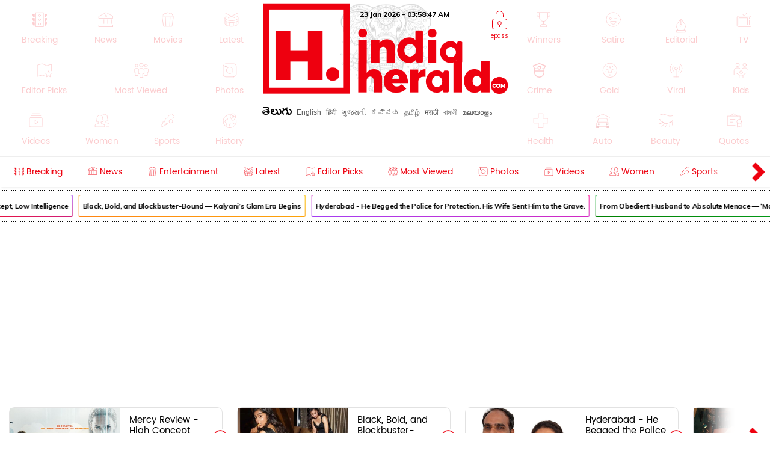

--- FILE ---
content_type: text/html; charset=utf-8
request_url: https://www.indiaherald.com/search/en/Chaitanya?cType=photos
body_size: 47819
content:



<!DOCTYPE html>
<html>
<head>

    <meta charset="utf-8" />
    <title>Chaitanya, photos,  - Latest updates, News, Photos, Videos </title>
    <meta name="description" content='To be empowering you, your family, 140 + crore Indians with in and Abroad through news infotainment, entertainment, issue based journalism related to Chaitanya, photos,  - Latest updates, News, Photos, Videos - India Herald' />
    <meta name="keywords" content="Chaitanya, Chaitanya Latest Updates, Chaitanya News, Chaitanya latest news, Chaitanya Photos, Chaitanya Videos, Chaitanya Gallery, Chaitanya gossips, Chaitanya telugu news " />


    <link rel="icon" href="/favicon.ico?v=234" type="image/x-icon" sizes="32x32">
    <meta name="theme-color" content="#f7f7f7">
    <meta content='width=device-width, initial-scale=1.0, maximum-scale=1.0, user-scalable=0' name='viewport' />

    <meta http-equiv="content-language" content="en" />
    
    <meta name="dcterms.rightsHolder" content="APHerald.com" />
    <meta name="dcterms.rights" content="Copyright - 2013 APHerald.com" />
    <meta name="dcterms.dateCopyrighted" content="2013" />

    <link rel="canonical" href="https://www.indiaherald.com/search/en/Chaitanya?cType=photos" />
    <link rel="alternate" href="https://mobile.indiaherald.com/search/en/Chaitanya?cType=photos">
    <link rel="amphtml" href="https://amp.indiaherald.com/search/en/Chaitanya?cType=photos">


    

        <link rel="author" href="https://plus.google.com/117069024910003354702" />

    <meta name="apple-mobile-web-app-capable" content="yes">
    <link href="https://plus.google.com/110473224141472555467" rel="publisher" />
    <link rel="shortcut icon" href="/favicon.ico?v=234" type="image/x-icon" />
    <link href='https://www.indiaherald.com/images/appleiconAPH.png' rel='apple-touch-icon' />

    <link rel="apple-touch-icon-precomposed" sizes="57x57" href="https://www.indiaherald.com/images/appleiconAPH.png" />
    <link rel="apple-touch-icon-precomposed" sizes="72x72" href="https://www.indiaherald.com/images/appleiconAPH72x72.png" />
    <link rel="apple-touch-icon-precomposed" sizes="114x114" href="https://www.indiaherald.com/images/appleiconAPH114x114.png" />
    <link rel="preload" as="font" href="/Scripts/fonts/Herald.woff" type="font/woff" crossorigin>

    

    <link rel="preload" as="font" href="/Scripts/fonts/WFF/WFFH.woff" type="font/woff" crossorigin>


    
    <script src="/Scripts/iolazy.js"></script>

    <style>
        @font-face {
            font-family: 'WFFH';
            src: local('☺'),url(/Scripts/fonts/WFF/WFFH.woff) format('woff'); /*,url(/fonts/WFF/WFFH.ttf) format('truetype');*/
            font-weight: 400;
            font-style: normal;
            font-display: swap;
        }

        @font-face {
            font-family: "Herald";
            src: url("/Scripts/fonts/Herald.woff");
            font-display: swap;
        }

		.logo-elephant {
		background: url(https://www.indiaherald.com/images/hp-images/logos/India-Herald-Elephant.png);
    background-size: contain;
    background-repeat: no-repeat;
    background-position: bottom;

		}
    </style>

    <meta property="fb:page_id" content="239399429491666" />
    <meta property="fb:pages" content="239399429491666" />
    <meta property="fb:admins" content="100003742082535" />
    <meta property="fb:app_id" content="276798262421755" />

    <meta name="msApplication-ID" content="microsoft.build.App" />
    <meta name="msApplication-PackageFamilyName" content="microsoft.build_8wekyb3d8bbwe" />
    <meta property="og:site_name" content="indiaherald.com" />

    <!-- Android -->
    <meta property="al:android:package" content="com.indiaherald" />
    <meta property="al:android:url" content="ihgscheme://" />
    <meta property="al:android:app_name" content="Herald" />

    <meta property="al:web:url" content="http://www.indiaherald.com/" />




    <meta name="twitter:card" content="summary_large_image" />

    <meta name="twitter:site" content="realindiaherald" />

    <meta name="twitter:title" content="Chaitanya, photos,  - Latest updates, News, Photos, Videos - India Herald" />

    <meta name="twitter:description" content="To be empowering you, your family, 140 + crore Indians with in and Abroad through news infotainment, entertainment, issue based journalism related to Chaitanya, photos,  - Latest updates, News, Photos, Videos - India Herald" />





    <meta property="og:title" content="Chaitanya, photos,  - Latest updates, News, Photos, Videos - India Herald" />
    <meta property="og:description" content="To be empowering you, your family, 140 + crore Indians with in and Abroad through news infotainment, entertainment, issue based journalism related to Chaitanya, photos,  - Latest updates, News, Photos, Videos - India Herald" />

    <meta property="og:url" content="http://www.indiaherald.com/search/en/Chaitanya?cType=photos" />
        <meta property="og:image" content="https://www.apherald.com/images/IndiaHerald-SQUARE-LOGO-1.png" />
    


    



    <link rel="preconnect" href="https://www.indiaherald.com/" crossorigin />


    <link rel="preconnect" href="https://fonts.googleapis.com" crossorigin />



    <link rel="preconnect" src="https://www.cloudflare.com/" crossorigin />




    <link rel="preload" as="font" href="/scripts/fonts/Poppins/poppins/Poppins-Regular.ttf" type="font/ttf" crossorigin>

    <link href="/Content/css/RDesktop.css?v=3" rel="stylesheet" />
    


		<script>
    var historyInstance = null;
    var Is404Page = false;

    var dfeaturedTopics = [];
    var CPD = null;
    var currentProOrdersTempList = null;
    var CDNPath = "https://www.indiaherald.com/";
    var root = 'https://www.indiaherald.com';
    var approot = 'https://www.indiaherald.com';//"https://mobile.indiaherald.com";
    var ImagePath = "https://www.indiaherald.com/ImageStore/";//"https://www.indiaherald.com/ImageStore/";

    var swVersion = '0.0147';

    var currentPageInstance = null;
    let isPageLoaded = false;

    var articleModelData;
    var categoryList = JSON.parse('[{"Disabled":false,"Group":null,"Selected":false,"Text":"Politics","Value":"1"},{"Disabled":false,"Group":null,"Selected":false,"Text":"Movies","Value":"2"},{"Disabled":false,"Group":null,"Selected":false,"Text":"Women","Value":"3"},{"Disabled":false,"Group":null,"Selected":false,"Text":"Kids","Value":"4"},{"Disabled":false,"Group":null,"Selected":false,"Text":"NRI","Value":"7"},{"Disabled":false,"Group":null,"Selected":false,"Text":"Business","Value":"13"},{"Disabled":false,"Group":null,"Selected":false,"Text":"Technology","Value":"14"},{"Disabled":false,"Group":null,"Selected":false,"Text":"Health","Value":"15"},{"Disabled":false,"Group":null,"Selected":false,"Text":"Education","Value":"16"},{"Disabled":false,"Group":null,"Selected":false,"Text":"LifeStyle","Value":"17"},{"Disabled":false,"Group":null,"Selected":false,"Text":"Auto","Value":"18"},{"Disabled":false,"Group":null,"Selected":false,"Text":"Beauty","Value":"19"},{"Disabled":false,"Group":null,"Selected":false,"Text":"Spirituality","Value":"20"},{"Disabled":false,"Group":null,"Selected":false,"Text":"Sports","Value":"21"},{"Disabled":false,"Group":null,"Selected":false,"Text":"Editorial","Value":"24"},{"Disabled":false,"Group":null,"Selected":false,"Text":"Cooking","Value":"28"},{"Disabled":false,"Group":null,"Selected":false,"Text":"Astrology","Value":"58"},{"Disabled":false,"Group":null,"Selected":false,"Text":"Quotes","Value":"68"},{"Disabled":false,"Group":null,"Selected":false,"Text":"Winners","Value":"67"},{"Disabled":false,"Group":null,"Selected":false,"Text":"Satire","Value":"66"},{"Disabled":false,"Group":null,"Selected":false,"Text":"Viral","Value":"65"},{"Disabled":false,"Group":null,"Selected":false,"Text":"Money","Value":"64"},{"Disabled":false,"Group":null,"Selected":false,"Text":"Birthday","Value":"63"},{"Disabled":false,"Group":null,"Selected":false,"Text":"Gold","Value":"62"},{"Disabled":false,"Group":null,"Selected":false,"Text":"History","Value":"61"},{"Disabled":false,"Group":null,"Selected":false,"Text":"TV","Value":"60"},{"Disabled":false,"Group":null,"Selected":false,"Text":"Signatures","Value":"69"},{"Disabled":false,"Group":null,"Selected":false,"Text":"VidhyaKiVaidhyam","Value":"70"},{"Disabled":false,"Group":null,"Selected":false,"Text":"Breaking","Value":"71"},{"Disabled":false,"Group":null,"Selected":false,"Text":"Crime","Value":"72"},{"Disabled":false,"Group":null,"Selected":false,"Text":"MLAProgress","Value":"73"},{"Disabled":false,"Group":null,"Selected":false,"Text":"Smarana","Value":"74"},{"Disabled":false,"Group":null,"Selected":false,"Text":"Debate","Value":"75"},{"Disabled":false,"Group":null,"Selected":false,"Text":"Victory","Value":"76"},{"Disabled":false,"Group":null,"Selected":false,"Text":"Narrative","Value":"77"},{"Disabled":false,"Group":null,"Selected":false,"Text":"Cartoon","Value":"78"},{"Disabled":false,"Group":null,"Selected":false,"Text":"Video","Value":"79"},{"Disabled":false,"Group":null,"Selected":false,"Text":"WallPapers","Value":"80"},{"Disabled":false,"Group":null,"Selected":false,"Text":"Actors","Value":"81"},{"Disabled":false,"Group":null,"Selected":false,"Text":"Actress","Value":"82"},{"Disabled":false,"Group":null,"Selected":false,"Text":"Sizzlers","Value":"83"},{"Disabled":false,"Group":null,"Selected":false,"Text":"Events","Value":"84"}]');
    var contentList = JSON.parse('[{"Disabled":false,"Group":null,"Selected":false,"Text":"Article","Value":"1"},{"Disabled":false,"Group":null,"Selected":false,"Text":"Gallery","Value":"2"},{"Disabled":false,"Group":null,"Selected":false,"Text":"Video","Value":"3"},{"Disabled":false,"Group":null,"Selected":false,"Text":"Cards","Value":"6"}]');
    var languageList = JSON.parse('[{"Disabled":false,"Group":null,"Selected":false,"Text":"English","Value":"1"},{"Disabled":false,"Group":null,"Selected":false,"Text":"Telugu","Value":"2"},{"Disabled":false,"Group":null,"Selected":false,"Text":"Hindi","Value":"3"},{"Disabled":false,"Group":null,"Selected":false,"Text":"Neutral","Value":"4"},{"Disabled":false,"Group":null,"Selected":false,"Text":"Malayalam","Value":"6"},{"Disabled":false,"Group":null,"Selected":false,"Text":"Urdu","Value":"16"},{"Disabled":false,"Group":null,"Selected":false,"Text":"Bengali","Value":"19"}]');
	var timeOutLead = 10000;
    var allAuthours;
    var subcategoryList = JSON.parse('[{"Disabled":false,"Group":null,"Selected":false,"Text":"General","Value":"74"},{"Disabled":false,"Group":null,"Selected":false,"Text":"LatestNews","Value":"1"},{"Disabled":false,"Group":null,"Selected":false,"Text":"TVNews","Value":"2"},{"Disabled":false,"Group":null,"Selected":false,"Text":"Gossips","Value":"3"},{"Disabled":false,"Group":null,"Selected":false,"Text":"Analysis","Value":"4"},{"Disabled":false,"Group":null,"Selected":false,"Text":"Events","Value":"6"},{"Disabled":false,"Group":null,"Selected":false,"Text":"Cartoons","Value":"44"}]');


    var apptype = ""
        apptype = '';
            if(apptype && apptype != "") {
                localStorage.setItem("apptype", apptype);
            }


    function getUserDataForAndroid() {
        alert("called");
    }
    var currentShareVal = "";
    function getShareData() {
        try {
            return currentShareVal;
        } catch (e) {
            console.log(e);
        }
    }

    function jsonEscape(str) {
    //return str.replace(/\n/g, "\\\\n").replace(/\r/g, "\\\\r").replace(/\t/g, "\\\\t");


    str.replace(/\\n/g, "\\n")
        .replace(/\\'/g, "\\'")
        .replace(/\\"/g, '\\"')
        .replace(/\\&/g, "\\&")
        .replace(/\\r/g, "\\r")
        .replace(/\\t/g, "\\t")
        .replace(/\\b/g, "\\b")
        .replace(/\\f/g, "\\f");
    // remove non-printable and other non-valid JSON chars
    str = str.replace(/[\u0000-\u0019]+/g, "");
    return str;
}
</script>

    <style>
        .top-icon-holder {
            display: inline-block;
            width: 34.5%;
            height: 306px;
            overflow: hidden;
        }

            .top-icon-holder .foot-in-col .scroll__nav-li {
                margin-bottom: -5px;
                margin-right: 30px;
                transition: 0.1s all linear;
                opacity: 0.2;
            }

            .top-icon-holder .scroll__nav-link[data-lang=te], .top-icon-holder .scroll__nav-link {
                padding-bottom: 0 !important;
            }

            .top-icon-holder .foot-in-col .scroll__nav-li svg {
                height: 28px;
                width: 28px;
            }

            .top-icon-holder .scroll__nav-li.hr-scroll__item:hover {
                transform: scale(1.1);
                opacity: 1;
            }

        .top-fluid-header {
            display: inline-block;
            width: 100%;
            background: #dadde2;
            background: #fff;
            box-shadow: 0 1px 2px 0 rgb(148 150 159 / 30%);
            margin-bottom: 3px;
            padding-bottom: 0;
            padding-top: 5px;
            position: relative;
            z-index: 1;
        }

        .top-ad-holder-left {
            left: 0;
        }


        .top-ad-holder-right {
            right: 0;
        }

        .top-ad-holder-right, .top-ad-holder-left {
            display: none;
            position: absolute;
            top: 0;
        }

        .top-logo-holder {
            max-width: 564px;
            margin: 0px auto;
            display: inline-block;
            position: relative;
            left: 10px;
            vertical-align: top;
        }

        .top-search-mini-bar {
            position: absolute;
            right: 40px;
            border: 1px solid #a3a3a3;
            height: 46px;
            width: calc(100% - 257px);
            border-radius: 8px;
        }

        .langauge-top-ul {
            position: relative;
            left: 0;
            padding-top: 9px;
            top: 3px;
            z-index: 9;
            background: transparent;
        }

        .top-ad-holder.full-out {
            display: none;
        }

        .langauge-top-ul li {
            padding: 0px 7px;
        }

            .langauge-top-ul li:first-child {
                padding-left: 0;
            }

            .langauge-top-ul li:last-child {
                padding-right: 0;
            }

        .menu-icon svg {
            height: 16px;
            width: 16px;
            position: relative;
            top: 10px;
        }

            .menu-icon svg.rt {
                transform: rotate( 135deg );
                top: 4px;
            }

        .more-menu {
            box-shadow: 0 0 27px 56px #ffffff;
            position: absolute;
            right: 0;
            width: 35px;
            height: 100%;
            background: #fff;
            z-index: 9999999;
            padding-top: 8px;
            cursor: pointer;
        }

        .scroll__nav.hr-scroll {
            margin-left: 0;
        }

        .foot-in-col .scroll__nav.hr-scroll {
            height: 330px;
            text-align: justify;
        }

        .more-menu.m-m-left, .m-m-left-1 {
            left: 0;
        }

        .more-menu svg * {
            stroke: #ee000f;
            fill: #ee000f;
        }

        .sticky-top {
            box-shadow: none;
            border-top: 1px solid #eee;
            margin-top: 0;
            box-shadow: 2px 1px 3px #eee;
        }

        .scroll__nav-link span {
            display: inline-block;
            vertical-align: top;
        }

        .scroll__nav-link:before {
            display: none;
        }

        .menu-txt {
            padding-top: 2px;
            position: relative;
            top: 4px;
        }

        .scroll__nav-link[data-lang="en"] .menu-txt {
            top: 0;
        }

        .scroll__nav-link[data-lang="en"] .menu-icon svg {
            top: 5px;
        }

        .menu-icon svg * {
            stroke: rgb(238, 0, 15);
            stroke-width: 1px;
        }

        .scroll__nav-link[data-lang=te], .scroll__nav-link[data-lang=te]:focus, .scroll__nav-link[data-lang=te]:hover, .scroll__nav-link[data-lang=te]:visited {
            padding: 6px 9px;
        }

        footer .scroll__nav-link[data-lang=te], footer .scroll__nav-link[data-lang=te]:focus, footer .scroll__nav-link[data-lang=te]:hover, footer .scroll__nav-link[data-lang=te]:visited {
            padding: 0;
        }

        footer .scroll__nav-link, footer .scroll__nav-link:focus, footer .scroll__nav-link:hover, footer .scroll__nav-link:visited {
            padding: 5px 0px 7px 0px;
        }


        .parent-feature {
            padding: 0px 0px;
            position: relative;
            /*    display:inline-block;*/
            /*margin-top: 62px;*/
        }

        .single-parent.parent-feature {
            padding: 0;
        }

        .dot-feature-top {
            background-image: radial-gradient(black 0.5px, transparent 0px);
            background-size: 3px 3px;
            height: 2px;
            /*    position: absolute;*/
            top: 0px;
            left: 9px;
            right: 9px;
        }

        .dot-feature-bottom {
            background-image: radial-gradient(black 0.5px, transparent 0px);
            background-size: 3px 3px;
            height: 2px;
            /*    position: absolute;*/
            bottom: 0px;
            left: 9px;
            right: 9px;
        }

        .multidot-feature {
            overflow-x: scroll;
            display: flex;
            flex-direction: column;
            width: 100%;
            height: 105px;
            justify-content: space-evenly;
            background: radial-gradient(black 0.5px, transparent 0px) 0% 0% / 5px 5px white;
            white-space: nowrap;
            overflow: hidden;
            padding-left: 9px;
        }


        .multidot-feature-1 {
            /*background: radial-gradient(black 0.5px, transparent 0px) 0% 0% / 5px 5px white;*/
            padding: 9px 0px 0px 0px;
        }

        .single-parent .multidot-feature {
            height: 50px;
        }

        .ul-feature {
            display: flex;
        }

        .feature-box {
            font-family: "Helvetica Neue";
            letter-spacing: -0.03em;
            margin-right: 10px;
            padding: 1px;
            border-radius: 2px;
        }

        .background-gradient-0, .background-gradient-13, .background-gradient-26, .background-gradient-39 {
            background-color: rgb(255, 0, 0);
            background-image: linear-gradient(to right top, rgb(255, 0, 0), rgb(164, 62, 244));
        }

        .background-gradient-1, .background-gradient--1, .background-gradient-14, .background-gradient-27, .background-gradient-40 {
            background-color: rgb(255, 132, 19);
            background-image: linear-gradient(to right top, rgb(255, 132, 19), rgb(252, 194, 0));
        }

        .background-gradient-2, .background-gradient-15, .background-gradient-28, .background-gradient-41 {
            background-color: rgb(164, 62, 244);
            background-image: linear-gradient(to right top, rgb(164, 62, 244), rgb(255, 20, 147));
        }

        .background-gradient-3, .background-gradient-16, .background-gradient-29, .background-gradient-42 {
            background-color: rgb(0, 128, 0);
            background-image: linear-gradient(to right top, rgb(0, 128, 0), rgb(11, 218, 81));
        }

        .background-gradient-4, .background-gradient-17, .background-gradient-30, .background-gradient-43 {
            background-color: rgb(255, 0, 255);
            background-image: linear-gradient(to right top, rgb(255, 0, 255), rgb(38, 190, 255));
        }

        .background-gradient-5, .background-gradient-18, .background-gradient-31, .background-gradient-44 {
            background-color: rgb(164, 62, 244);
            background-image: linear-gradient(to right top, rgb(164, 62, 244), rgb(11, 218, 81));
        }

        .background-gradient-6, .background-gradient-19, .background-gradient-32, .background-gradient-45 {
            background-color: rgb(0, 0, 255);
            background-image: linear-gradient(to right top, rgb(0, 0, 255), rgb(38, 190, 255));
        }

        .background-gradient-7, .background-gradient-20, .background-gradient-33, .background-gradient-46 {
            background-color: rgb(38, 190, 255);
            background-image: linear-gradient(to right top, rgb(38, 190, 255), rgb(11, 218, 81));
        }

        .background-gradient-8, .background-gradient-21, .background-gradient-34, .background-gradient-47 {
            background-color: rgb(255, 0, 0);
            background-image: linear-gradient(to right top, rgb(255, 0, 0), rgb(255, 0, 255));
        }

        .background-gradient-9, .background-gradient-22, .background-gradient-35, .background-gradient-48 {
            background-color: rgb(252, 194, 0);
            background-image: linear-gradient(to right top, rgb(252, 194, 0), rgb(255, 20, 147));
        }

        .background-gradient-10, .background-gradient-23, .background-gradient-36, .background-gradient-49 {
            background-color: rgb(255, 0, 0);
            background-image: linear-gradient(to right top, rgb(255, 0, 0), rgb(164, 62, 244));
        }

        .background-gradient-11, .background-gradient-24, .background-gradient-37, .background-gradient-50 {
            background-color: rgb(164, 62, 244);
            background-image: linear-gradient(to right top, rgb(164, 62, 244), rgb(255, 132, 19));
        }

        .background-gradient-12, .background-gradient-25, .background-gradient-38, .background-gradient-51 {
            background-color: rgb(255, 0, 0);
            background-image: linear-gradient(to right top, rgb(255, 0, 0), rgb(255, 132, 19));
        }

        .feature-link {
            padding: 6px;
            font-size: 12px;
            line-height: 23px;
            font-family: Muli;
            color: rgb(0, 0, 0);
            font-weight: bold;
             display: block;
            text-align: center !important;
			min-width:120px;
            background: rgb(255, 255, 255);
            align-items: center;
            border-radius: 2px;
            letter-spacing: -0.03em;
            text-decoration: none;
        }

            .feature-link[data-lang=te] {
                padding: 6px;
                padding-top: 11px;
                font-size: 17px;
                line-height: 1.2;
                font-family: 'WFFH';
                font-weight: normal;
            }
    </style>

    <style>

        .more-menu.m-m-left-1, .more-menu.m-m-right-1 {
            top: 45px;
        }

        .m-m-left-1 {
            display: none;
        }


        .opinion_opt.top-op .more-menu.m-m-left-1, .opinion_opt.top-op .more-menu.m-m-right-1 {
            top: 0
        }

        .opinion_opt {
            background: #fff;
            width: 100%;
            padding: 10px 15px;
            margin: 0px auto;
            margin: 18px 0 0;
            margin: 0;
            display: inline-block;
            box-sizing: border-box;
            text-align: left;
            border: 1px solid #eee;
            border-radius: 3px;
            position: relative;
        }

            .opinion_opt.top-op {
                margin-top: 0;
                border: none;
                padding-top: 0;
                overflow: hidden;
                top: 0;
                padding-bottom: 4px;
            }

            .opinion_opt.top-op {
            }

        .cat-icon {
            padding: 0px !important;
        }

        .opinion_opt .section_head a, .opinion_opt .section_head span {
            color: #e00;
            text-transform: none;
            font-size: 15px;
            font-weight: 900;
            vertical-align: top;
            padding-top: 0px;
            position: relative;
            top: 4px;
            font-family: 'WFFH';
            font-weight: normal;
            font-size: 25px;
        }

        .opinion_opt .section_head span {
            background: 0 0;
            padding: 0;
        }

        .opinion_opt .opinion_hmlist1 {
            width: 100%;
            position: relative;
            text-align: left;
        }

            .opinion_opt .opinion_hmlist1 .op_more {
                position: absolute;
                top: -18px;
                right: 0;
                font-size: 14px;
            }

            .opinion_opt .opinion_hmlist1 ul {
                width: 100%;
                padding: 10px 0 0;
            }

        .opinion_opt.top-op .opinion_hmlist1 ul {
            padding-top: 8px;
        }

        .opinion_opt .opinion_hmlist1 li {
            width: 355px;
            height: 96px;
            margin: 0 24px 0 0;
            padding: 0 20px 0 0 !important;
            background: #fff;
            box-sizing: border-box;
            display: table;
            display: inline-block;
            position: relative;
            border: 1px solid #E2E2E2;
            border-radius: 9px;
            flex-shrink: 0;
            vertical-align: top;
            white-space: normal;
            margin-bottom: 9px;
        }

            .opinion_opt .opinion_hmlist1 li > svg, .opinion_opt .opinion_hmlist1 li > img.hicn {
                position: absolute;
                right: -11px;
                background: #fff;
                height: auto;
                width: 28px;
                top: 37%;
                padding: 2px;
            }

            .opinion_opt .opinion_hmlist1 li:last-child {
                margin-right: 0;
                border-right: none;
            }



        .thumbnail {
            position: relative;
        }

            .thumbnail img {
                height: 100%;
                object-fit: cover;
                width: 100%;
            }

        .opinion_opt .opinion_hmlist1 li .thumbnail {
            display: table-cell;
            vertical-align: top;
            width: 184px;
            height: 174px;
        }

            .opinion_opt .opinion_hmlist1 li .thumbnail div {
                height: 95px;
                position: relative;
                overflow: hidden;
                border-radius: 3px;
            }

        .opinion_opt .opinion_hmlist1 li .description {
            display: table-cell;
            vertical-align: top;
            padding-left: 15px;
            padding-top: 4px;
        }

            .opinion_opt .opinion_hmlist1 li .description h6 {
                font-size: 15px;
                line-height: 18px;
                font-weight: normal;
                font-family: Poppins-Regular;
                display: inline-block;
                padding-top: 4px;
            }

                .opinion_opt .opinion_hmlist1 li .description h6[data-lang="telugu"] {
                    font-size: 20px;
                    line-height: 19px;
                    font-weight: 500;
                    font-family: WFFH;
                    font-weight: normal;
                }

                .opinion_opt .opinion_hmlist1 li .description h6 a {
                    color: #000;
                    height: 59px;
                    overflow: hidden;
                    display: block;
                    padding-top: 4px;
                }

        .section_head svg * {
            stroke: #e00;
        }

        .opinion_opt .opinion_hmlist1 .op_more a, .opinion_opt .opinion_hmlist1 li .description span {
            font-family: Roboto,sans-serif;
        }

            .opinion_opt .opinion_hmlist1 li .description span.author-name {
                position: absolute;
                bottom: 0px;
                display: block;
                line-height: 14px;
                font-size: 12px;
                font-weight: 700;
                letter-spacing: .11px;
                color: #909090;
                height: 15px;
                overflow: hidden;
            }

                .opinion_opt .opinion_hmlist1 li .description span.author-name:hover {
                    color: #e00;
                }

        .opinion_opt .opinion_hmlist1 li:after {
            content: "";
            position: absolute;
            z-index: 1;
            border-right: 1px solid #E2E2E2;
            display: block;
            top: 11%;
            right: 0;
            height: 59%;
            opacity: 0;
        }

        .list-section.landing-section {
            display: inline-block;
            width: 100%;
        }

        .more-menu.m-m-left-1 svg, .more-menu.m-m-right-1 svg {
            top: 31%;
            position: relative;
        }

        .opinion_hmlist1 .description .section_head span, .opinion_hmlist1 .description .section_head2 span {
            background: transparent;
            color: #e00;
            font-size: 11px;
            padding-top: 0;
            line-height: 1.4;
            vertical-align: top;
        }

        .section_head2 svg {
            height: 14px;
            width: 14px;
        }

            .section_head2 svg * {
                stroke: #e00;
            }

        .scrollable-div ul {
            display: flex;
            font-size: 0;
            white-space: nowrap;
            flex-wrap: nowrap;
        }
    </style>

    <style>
        .footer-article-links {
            padding: 50px;
            margin-left: 97px;
            margin-right: 15px;
            background: #fff;
            border-radius: 18px;
            overflow: hidden;
            display: none;
        }

            .footer-article-links ul li {
                display: inline-block;
                padding: 19px;
            }

                .footer-article-links ul li a {
                    font-size: 12px;
                    color: #000;
                }

        .ihg-foot-col-2 {
            width: 300px;
            padding: 9px 9px 0px 9px;
            display: inline-block;
            vertical-align: top;
            border-right: 1px dotted #a1a1a1;
        }

            .ihg-foot-col-2.ihg-logo-foot {
                width: 262px;
            }

        .ihg-logo-foot img {
            width: 245px;
        }

        .ihg-foot-col-4 {
            width: calc(100% - 581px);
            padding: 6px 9px 9px 0px;
            display: inline-block;
            vertical-align: top;
            height: 330px;
        }

        .ihg-foot-col-2.md-wt-lv {
            width: 306px;
            border: none;
            padding: 0;
        }

        .sc-channel {
            display: inline-block;
            width: 15%;
            margin-bottom: 15px;
            text-align: left !important;
            margin-left: 0px;
        }

            .sc-channel svg {
                height: 36px;
                width: 36px;
            }

            .sc-channel.fb svg * {
                fill: #3b5998;
            }

            .sc-channel.tw svg * {
                fill: #1da1f2;
            }

            .sc-channel.wa svg * {
                fill: #25d366;
            }

            .sc-channel.pin svg * {
                fill: #bd081c;
            }

            .sc-channel.yt svg * {
                fill: #ff0000;
            }

            .sc-channel.insta svg * {
                fill: #c32aa3;
            }

        .foot-social-container {
            width: 460px;
            padding-top: 14px;
            margin: 0px auto;
        }

        .foot-languages-container {
            padding-bottom: 15px;
        }

            .foot-languages-container .langauge-top-ul li {
                padding: 0px 4px;
            }

            .foot-languages-container .langauge-top-ul {
                padding-top: 0;
            }

        .foot-h2 {
            font-family: Arial;
            font-size: 11px;
            text-transform: uppercase;
            font-weight: 800;
            margin-bottom: 9px;
        }

        .foot-in-col {
            width: 161px;
            float: left;
        }

            .foot-in-col .scroll__nav-li {
                display: inline-block;
                width: auto;
                margin-right: 25px;
                margin-bottom: 39px;
            }

            .foot-in-col .scroll__nav-ul.last-ul .scroll__nav-li {
                margin-bottom: 0;
            }

            .foot-in-col .scroll__nav-link span {
                display: inline-block;
                vertical-align: top;
                width: 100%;
                text-align: center;
                margin-bottom: 2px;
            }

                .foot-in-col .scroll__nav-link span.menu-txt {
                    margin-top: 7px;
                }

            .foot-in-col .menu-icon svg {
                height: 36px;
                width: 36px;
            }

        /*#region Made With Love*/
        .made-with-love {
            display: inline-block;
            width: 100%;
            margin-top: 2px;
            background: #fff;
            text-align: left;
        }


        .f-w-develop {
            padding: 10px;
        }

        .card-title {
            text-transform: capitalize; /* font-size: 9.19vw; */
            letter-spacing: -1px;
        }

        .after-family {
            display: inline-block;
            width: 100%;
        }

        .tag-name.english-lang {
            text-align: center
        }

        .after-family .image {
            display: inline-block;
            position: relative;
            width: 100%;
            margin-left: 0
        }


        .support-footer {
            display: inline-block;
            width: 100%;
            margin-top: 0;
            position: relative;
            color: #000;
            padding: 0 18px;
            text-align: center;
        }

            .support-footer .tag-name {
                color: #000;
                font-size: 18px;
                user-select: none;
                font-family: Muli;
                margin-top: 0;
                width: 100%;
                line-height: 1.4;
                text-align: center;
            }


        .f-w-develop .fwd-love {
            font-size: 22px;
            color: #a5a5a5;
            text-transform: lowercase;
            padding-left: 4px;
            font-family: Muli;
            font-weight: 400;
        }

        .f-w-develop h3 {
            font-size: 60px;
            color: #a5a5a5;
            font-weight: 700;
            line-height: 1;
            font-family: Muli;
        }

        .f-w-develop .fwd-ctech {
            font-size: 12px;
            color: #a5a5a5;
            padding-left: 4px;
            font-family: Muli;
            font-weight: 400;
        }

        .after-family {
            position: relative;
            border: 0;
            display: inline-block;
            margin-bottom: 10px;
            margin-top: 14px;
            /*min-height: 72vw;*/
        }

            .after-family .image {
                display: inline-block;
                width: 85%;
                float: left;
                max-width: 200%;
                margin: 1px 0 0 7%;
                text-align: center;
                z-index: 2;
            }

            .after-family p a, .after-family p span {
                padding: 0;
                font-size: 17px;
                font-weight: 700;
                font-family: Muli;
                line-height: 1.2;
                letter-spacing: -.9px;
                margin-left: 1px;
                margin-right: 4px;
            }

        @keyframes heartbeating {
            to {
                transform: scale(1.4)
            }
        }

        .heart-beating {
            font-size: 150px;
            color: #e00;
            animation: heartbeating .45s infinite alternate;
            transform-origin: center;
            width: 25px;
            height: 25px;
            position: relative;
            top: 5px;
        }

        .foot-contact {
            margin-top: 14px;
        }

        .foot-app-ul a {
            color: #000;
            font-family: arial;
            line-height: 1;
            vertical-align: top;
            padding-top: 6px;
            display: inline-block;
            font-weight: bold;
            font-size: 13px;
        }


        footer {
            /* max-width: 1366px; */
            margin: 0px auto;
            box-shadow: 0px 6px 9px 2px #000;
            margin-top: 15px;
        }

        .foot-in-col:last-child {
            width: 100%;
        }

        .tag-in-foot {
            width: 215px;
            height: 330px;
            overflow: hidden;
            margin-right: 9px;
            text-align: right;
        }

            .tag-in-foot .ul-feature {
                display: inline-block;
            }

            .tag-in-foot .feature-box {
                display: inline-block;
                margin-bottom: 7px;
            }

        .foot-bottom-container {
            text-align: center;
            font-family: 'Muli';
            padding-top: 0;
            /* display: none; */
            font-size: 26px;
            color: #a5a5a5;
            padding-bottom: 7px;
            padding-top: 16px;
        }

        .copy-right-text {
            display: inline-block;
            width: 100%;
            font-weight: bold;
            text-transform: uppercase;
        }

        .foot-bottom-container .tag-name.english-lang {
            text-align: center;
            display: inline-block;
            width: 810px;
            padding-top: 4px;
            /* font-size: 18px; */
            font-size: 19px;
            line-height: 1.4;
        }

        .orb-footer-inner {
            padding-top: 0px;
        }

            .orb-footer-inner li {
                display: inline-block;
                font-size: 13px;
                padding: 7px;
                padding-bottom: 5px;
            }

                .orb-footer-inner li a {
                    color: #000;
                    font-size: 12px;
                }

        .orb-hilight {
            font-style: normal;
            font-weight: bold;
            color: #a5a5a5;
        }

        .orb-footer-links {
            color: #3a3a3a;
        }

        .foot-social-container .social-follow {
            padding-top: 0px;
            border: none;
        }

        .foot-app-ul {
            text-align: left;
            padding-left: 59px;
        }

            .foot-app-ul li {
                display: inline-block;
                width: 38%;
                vertical-align: top;
                text-align: left;
                margin-right: 7px;
            }

        .foot-social-container .sc-channel svg * {
            stroke: #eee;
            fill: #a5a5a5;
        }

        .foot-top-section {
            border-bottom: 1px dotted #a1a1a1;
        }
    </style>
    <style>

        @-webkit-keyframes ticker-news {
            0% {
                -moz-transform: translate3d(-8%,0,0);
                -o-transform: translate3d(-8%,0,0);
                -webkit-transform: translate3d(-8%,0,0);
                transform: translate3d(-8%,0,0);
                visibility: visible
            }

            100% {
                -moz-transform: translate3d(-100%,0,0);
                -o-transform: translate3d(-100%,0,0);
                -webkit-transform: translate3d(-100%,0,0);
                transform: translate3d(-100%,0,0)
            }
        }

        @keyframes ticker-news {
            0% {
                -moz-transform: translate3d(-8%,0,0);
                -o-transform: translate3d(-8%,0,0);
                -webkit-transform: translate3d(-8%,0,0);
                transform: translate3d(-8%,0,0);
                visibility: visible
            }

            100% {
                -moz-transform: translate3d(-100%,0,0);
                -o-transform: translate3d(-100%,0,0);
                -webkit-transform: translate3d(-100%,0,0);
                transform: translate3d(-100%,0,0)
            }
        }

        .ihg-animated {
            -moz-animation-iteration-count: infinite;
            -o-animation-iteration-count: infinite;
            -webkit-animation-iteration-count: infinite;
            animation-iteration-count: infinite;
            -moz-animation-timing-function: linear;
            -o-animation-timing-function: linear;
            -webkit-animation-timing-function: linear;
            animation-timing-function: linear;
            -moz-animation-name: ticker-news;
            -o-animation-name: ticker-news;
            -webkit-animation-name: ticker-news;
            animation-name: ticker-news;
            -moz-animation-duration: 90s;
            -o-animation-duration: 90s;
            -webkit-animation-duration: 90s;
            animation-duration: 90s;
        }

        ul.ihg-animated:hover {
            -moz-animation-play-state: paused;
            -webkit-animation-play-state: paused;
            animation-play-state: paused
        }


        .bigstory_cont {
            padding: 9px;
            overflow: hidden;
            display: inline-block;
            width: 100%;
            position: relative;
        }

            .bigstory_cont .bigstory_list {
                width: 100%;
                float: left;
                padding: 0;
                box-sizing: border-box;
                margin: 1px 0 0;
                position: relative;
            }

            .bigstory_cont ul {
                width: 100%;
                float: left;
            }


                .bigstory_cont ul li {
                    width: 229px;
                    height: 350px;
                    float: left;
                    margin: 0 9px 0 0;
                    position: relative;
                    border-radius: 3px;
                    overflow: hidden;
                    flex-shrink: 0;
                    vertical-align: top;
                    white-space: normal;
                }

            .bigstory_cont .gallery_list ul li {
                width: 204px;
            }

            .bigstory_cont ul li, .featured_cont li .thumbnail, .wid_stry li .thumbnail {
                position: relative;
            }

                .bigstory_cont ul li .thumbnail {
                    width: 100%;
                    height: 100%;
                }

        .col-right .wid70_left .thumbnail {
            width: 151px;
        }

        .thumbnail {
            position: relative;
            border-radius: 3px;
        }

        .bigstory_cont ul li .thumbnail img {
            height: 100%;
            width: auto;
            object-fit: cover;
            /*position: absolute;
            left: 50%;*/
        }

        .all_news ul li .thumbnail img, .bigstory_cont ul li .thumbnail img, .food-cont .thumbnail img, .news_categories ul li .thumbnail img {
            /*-webkit-transform: translateX(-50%);
            -ms-transform: translateX(-50%);*/
        }

        .bigstory_cont ul li .description {
            position: absolute;
            left: 0;
            top: 210px;
            width: 100%;
            text-align: center;
            padding: 15px 15px 9px;
            box-sizing: border-box;
            z-index: 2;
            pointer-events: none;
        }

        .bigstory_cont .gallery_list ul li .description {
            top: 227px;
        }

        .bigstory_cont ul li:after {
            position: absolute;
            height: 70%;
            width: 100%;
            z-index: 1;
        }

        .bigstory_cont ul li:after, .food-detail:after {
            content: '';
            display: block;
            left: 0;
            bottom: 0;
            background: linear-gradient(to bottom, transparent 0, #000 100%);
            pointer-events: none;
        }

        .bigstory_cont .section_head2, .hpage_topsty_wrap .section_head2 {
            float: none;
            margin-bottom: 10px;
        }

        .section_head2 {
            width: 100%;
            float: left;
            pointer-events: none;
        }

        .bigstory_cont .section_head2 span, .hpage_topsty_wrap .section_head2 span {
            float: none;
            background: #f8c81c;
        }

        .section_head2 span {
            background: #efefef;
            float: left;
        }

        .section_head2 a, .section_head2 span {
            font-family: Roboto, sans-serif !important;
            color: #000;
            pointer-events: all;
        }

        .section_head2 span {
            font-size: 13px;
        }

        .section_head2 span {
            font-weight: 900;
            padding: 3px 4px;
            line-height: 18px;
            text-align: center;
            border-radius: 3px;
            text-transform: uppercase;
            float: none;
            background: #f8c81c;
        }

        .section_head span, .section_head a {
            color: #e00;
            text-transform: none;
            font-size: 15px;
            font-weight: 900;
            vertical-align: top;
            padding-top: 0;
            position: relative;
            top: 4px;
            font-family: 'WFFH';
            font-weight: normal;
            font-size: 25px;
            vertical-align: top;
        }

        .bigstory_cont ul li h3[data-lang="telugu"] {
            font-family: 'WFFH';
            font-size: 25px;
            line-height: 30px;
        }

        .bigstory_cont ul li h3 {
            font-size: 20px;
            line-height: 25px;
            color: #fff;
            font-family: 'Muli';
            font-weight: normal;
        }

            .bigstory_cont ul li h3 a, .food-detail h3 a {
                color: #fff;
                height: 88px;
                overflow: hidden;
                display: block;
            }



        .ihg-arw {
            position: absolute;
            top: 50%;
            z-index: 999;
            cursor: pointer;
        }

            .ihg-arw svg * {
                stroke: #fff;
                fill: #fff;
            }

            .ihg-arw.ihg-arw-left {
                left: 9px;
            }

            .ihg-arw.ihg-arw-right {
                right: 9px;
            }

        .list-section .lhs_col_three .item-title.lt-item-title {
            /*font-size: 16px !important;*/
            height: 23px !important
        }

        .lhs_col_three .text-link-ul {
            padding-left: 0px;
        }

        .bigstory_cont .gallery_list ul li {
            width: 204px;
        }
    </style>
    <style>

        #ct7 {
            display: inline-block;
            /* width: 100%; */
            text-align: center;
            font-family: 'Muli';
            /* font-family: 'Poppins'; */
            font-size: 12px;
            color: #000;
            font-weight: bold;
            position: absolute;
            right: 194px;
            top: 11px;
        }

        .search-bar {
            padding: 0;
            padding-top: 5px;
        }

        #search-me-form {
            margin: 0;
            width: 104%;
            left: -3%;
            border: 1px solid #dfe1e5;
        }

        .menu-search-scroll {
            position: relative;
            background: transparent;
            height: 58px;
        }

            .menu-search-scroll .search-bar {
                position: absolute;
                top: 3px;
                background: transparent;
            }

            .menu-search-scroll .search-controls {
                top: -13px;
                background: #ee000f;
                height: 40px;
                right: -1px;
                border-radius: 0;
            }

            .menu-search-scroll .search-i-btn {
                border: none;
                background: transparent;
            }

                .menu-search-scroll .search-i-btn svg * {
                    stroke: #fff;
                    stroke-width: 3px;
                }

            .menu-search-scroll .search-bar #search-me-form {
                margin: 0px auto;
                height: 41px;
                max-width: 631px;
                overflow: hidden;
                box-shadow: 1px 0px 1px #a9a9a9;
            }

        .top-login-btn {
            position: absolute;
            right: 0;
            top: 12px;
            width: 32px;
            font-family: 'Muli';
            font-size: 11px;
            text-align: center;
        }

            .top-login-btn a {
                color: rgb(238, 0, 15);
            }

            .top-login-btn svg * {
                stroke: rgb(238, 0, 15);
                stroke-width: 1px;
            }
    </style>
    <style>
        body {
            min-width: 1024px;
        }

        .hero-content-block .item-title {
            display: table-cell;
            color: #fff !important;
            line-height: 1.1 !important;
            vertical-align: bottom;
            text-align: left;
            font-size: 35px !important;
            padding-left: 17px;
            width: calc(100% - 100px);
            padding-top: 8px;
            position: relative;
            top: 7px;
        }

        .hero-content-block .list-txt-h2[data-lang="telugu"] .item-title {
            font-size: 40px !important;
            line-height: 1.1 !important;
        }

        #h-breaking {
            width: 100%;
            height: 460px;
            height: 320px;
        }

        .home-col-slider-1 {
            width: 100%;
            height: 225px;
        }

            .home-col-slider-1 li .list-img {
                height: 230px;
                position: relative;
                width: 100%;
                border-top-left-radius: 9px;
                border-top-right-radius: 9px;
            }

            .home-col-slider-1 .img-g {
                width: 100% !important;
            }

            .home-col-slider-1 .list-li {
                height: auto !important;
            }

        .three-column-div .n-link {
            margin-bottom: 17px !important;
        }

        .list-txt {
            font-family: Poppins-Regular;
        }

        .home-col-slider-1 .list-txt {
            font-size: 16px !important;
            padding: 4px;
            display: inline-block;
            width: 100%;
            padding-bottom: 4px;
            line-height: 1.2;
        }

        .home-col-slider-1 {
            height: 252px;
        }

            .home-col-slider-1 li a {
                height: auto;
                color: #fff !important;
                padding-left: 0px !important;
            }

            .home-col-slider-1 li h2.list-txt {
                position: absolute;
                left: 0;
                bottom: 6px;
                height: auto;
                z-index: 99;
                padding-left: 11px;
                font-size: 23px !important;
            }

            .home-col-slider-1 .h-brush {
                display: none !important;
            }

            .home-col-slider-1 .logo-image {
                width: 59px;
                float: left;
                margin-right: 5px;
            }

            .home-col-slider-1 .item-title {
                height: 60px !important;
                padding-top: 9px;
                text-align: left !important;
            }

        .br-on .text-link-ul {
            padding-left: 10px;
        }

        .three-column-div .home-col-slider-1 .list-li {
            border: none !important;
        }

        .home-col-slider-1 .logo-image img {
        }

        .logo-image {
            width: 90px;
            /*width: 92px;
                position: relative;
                top: -3px;
                left: -6px;*/
            display: table-cell;
            vertical-align: bottom;
        }

            .logo-image img {
                width: 100%;
            }

        .list-txt-h2[data-lang="telugu"], .list-txt[data-lang="telugu"] {
            font-family: WFFH;
            font-size: 16px;
            font-weight: 400;
            line-height: 1.3;
        }

        .list-txt-h2, .list-txt {
            font-family: Poppins-Regular;
            font-size: 12px;
            font-weight: 400;
            line-height: 1.4;
        }

        .item-title.lt-item-title:before, .text-link-ul .list-txt-h2 .item-title:before {
            content: "";
            height: 9px;
            width: 9px;
            background: transparent;
            position: absolute;
            left: -9px;
            top: 5px;
            border-radius: 50%;
            background-image: url(/images/double-arrow-right.svg);
            background-size: 100%;
            background-repeat: no-repeat;
        }

        .lhs_col_three .item-title.lt-item-title:before {
            left: 7px;
        }

        li:hover .item-title.lt-item-title:before, .three-column-div .list-li:hover a:before, .three-column-div .list-li:hover .arw-bullet {
            transform: rotate( 270deg );
        }

        .hero-content-block .list-txt-h2 {
            font-family: Poppins-Regular;
            font-size: 16px;
            font-weight: 700;
            line-height: 1.3;
            display: table;
            width: 100%;
            position: absolute;
            bottom: 0;
            z-index: 9999;
            padding-top: 7px;
            border: 1px solid #eee;
            border: none;
            border-top: 0;
            padding: 6px;
            padding-top: 0;
            padding-left: 12px;
            /*background:#0006;*/
        }

            .hero-content-block .list-txt-h2[data-lang="telugu"] {
                font-family: WFFH;
                font-size: 16px;
                font-weight: 400;
                line-height: 1.3;
            }

        .hero-content-block {
            display: inline-block;
            border-radius: 0;
            width: 100%;
        }

        .section_head {
            display: inline-block;
            width: 100%;
            text-align: left;
            padding-left: 10px;
        }

            .section_head span {
                background: transparent;
            }

        .hero-content-block .list-li {
            padding: 0;
            border: none !important;
        }

        .scrollable-div .list li {
        }

        .swiper-slide {
            background: #fff;
        }

        .main-content {
            /*max-width: 1890px;*/
            display: block;
            margin: 0px auto;
            padding-top: 5px;
        }

        .two-column-div {
            width: 400px;
            display: inline-block;
            vertical-align: top;
        }

            .two-column-div .bottom-title-block {
                padding: 9px 14px;
                padding-bottom: 1px;
                position: relative;
                z-index: 999;
            }

            .two-column-div .list-txt-h2 {
                font-size: 11px;
            }

            .two-column-div .list-li a {
                height: 69px;
                width: 100%;
                display: block;
            }

                .two-column-div .list-li a img {
                    object-fit: cover;
                    height: 100%;
                }

            .two-column-div .list-li {
                padding: 0;
                margin-bottom: 9px;
            }

        .relative {
            position: relative;
            display: block;
            cursor: pointer;
        }

        .text-link-ul.right-al {
            text-align: right;
            padding-right: 0;
        }

        .right-al .item-title.lt-item-title:before {
            right: 0;
            left: initial
        }

        /*.item-title.lt-item-title:before {
                        content: "";
                        height: 6px;
                        width: 6px;
                        background: #000;
                        position: absolute;
                        left: -6px;
                        top: 5px;
                        border-radius: 0;
                    }*/


        /*.item-title.lt-item-title, .item-title.lt-item-title {
                        font-size: 16px;
                        text-decoration: none;
                        font-family: timmana,Muli;
                        color: #000;
                    }*/

        .three-column-div {
            border: 1px solid #eee;
            border: none;
            width: calc(32% + 6px);
            margin: 0;
            margin-right: 13px;
            background: #fff;
            display: inline-block;
            vertical-align: top;
            height: auto;
            border-radius: 0;
            width: 281px;
            overflow: hidden;
            border-top-left-radius: 9px;
            border-top-right-radius: 9px;
        }

            .three-column-div:last-child {
                margin-right: 0px;
            }


        .first-b-block .list li:first-child .list-txt, .all-in .list li .list-txt {
            font-size: 23px;
            padding: 4px;
            display: inline-block;
            width: 100%;
            padding-bottom: 4px;
            line-height: 1.2;
            position: absolute;
            bottom: 6px;
            left: 0;
            z-index: 9999;
            padding-left: 10px;
        }

            .first-b-block .list li:first-child .list-txt .logo-image {
                width: 59px;
                float: left;
                margin-right: 5px;
            }

            .first-b-block .list li:first-child .list-txt a {
                color: #fff;
                padding-top: 10px;
                height: 60px;
                padding-left: 0;
            }

        .al-right .item-title:before, .al-left .item-title:before {
            content: "";
            content: "";
            height: 11px;
            width: 10px;
            background: transparent;
            position: absolute;
            left: 1px;
            top: 5px;
            border-radius: 0;
            background-image: url(/images/double-arrow-right.svg);
            background-size: 100%;
            background-repeat: no-repeat;
            z-index: 99999999999;
            display: block;
            opacity: 0;
        }

        .all-in .item-title {
            height: 55px;
            /*color: #005ed4;*/
            position: relative;
            padding-left: 0px;
        }

            .all-in .item-title:before {
                content: "";
                height: 6px;
                width: 6px;
                background: #005ed4;
                position: absolute;
                left: 1px;
                z-index: 99999;
                top: 3px;
                display: none;
            }

        .relative:after {
            position: absolute;
            content: "";
            height: 100%;
            width: 100%;
            top: 0;
            z-index: 9;
            background: #0f0e175e;
            left: 0;
        }



        .al-right .img-g, .al-left .img-g {
            width: 150px;
            position: relative;
            border-radius: 3px;
            overflow: hidden;
        }

        .list-li:hover {
            border: solid 1px #CCC;
            -moz-box-shadow: 1px 1px 5px #999;
            -webkit-box-shadow: 1px 1px 5px #999;
            box-shadow: 1px 1px 5px #999;
        }

        .three-column-div .list-li:hover a, .text-link-ul li:hover a {
            color: #ee000f;
        }

        .list-li:hover .img-g:after {
            display: block;
            opacity: 1;
        }

        .img-g:after {
            position: absolute;
            content: "";
            height: 100%;
            width: 100%;
            top: 0;
            z-index: 9;
            background: linear-gradient( 0deg,rgba(0,0,0,.95) 0,transparent 100%);
            left: 0;
            transition: 0.2s linear all;
        }

        .n-link .img-g:after {
            opacity: 0
        }

        .al-right .item-title, .al-left .item-title {
            height: 70px;
            /*color: #005ed4;*/
            color: #000;
            position: relative;
            padding-left: 4px;
        }

        .al-right .item-title {
            padding-right: 4px;
        }

        /*.al-right .item-title:before {
                            content: "";
                            height: 8px;
                            width: 8px;
                            background: #005ed4;
                            position: absolute;
                            top: 4px;
                            left: 1px;
                            display:none;
                        }*/

        .al-right .list-txt[data-lang="telugu"], .al-left .list-txt[data-lang="telugu"] {
            font-size: 20px;
            line-height: 1.3;
        }

        .al-right .list-txt, .al-left .list-txt {
            font-size: 16px;
            line-height: 1.3;
        }

        .item-title.lt-item-title, .news-swiper-container .item-title.lt-item-title {
            /*height:auto !important;*/
            color: #005ed4;
            font-size: 12px;
            font-family: 'Poppins-Regular';
            line-height: 2;
        }

            .item-title.lt-item-title[data-lang="telugu"], .news-swiper-container .item-title.lt-item-title[data-lang="telugu"] {
                font-family: WFFH;
                font-size: 16px;
                line-height: 1.4;
            }

        .three-column-div .list-img {
            float: left;
            border-radius: 0;
            margin: 0;
            margin-right: 0px;
        }

        .ihg-col-3 .list-txt, .ihg-col-4 .list-txt {
            padding: 0;
        }

        .three-column-div.br-on {
            border: 1px solid #eee;
        }

        .homepage-shadow {
            box-shadow: 2px 2px 10px rgb(221 221 221 / 50%);
        }

        .three-column-div.center-column {
            width: calc(39% + 2px);
            width: 700px;
        }

            .three-column-div.center-column.ihg-col-4 {
                border: 1px solid #eee;
            }

        .three-column-div .list-li {
            border-radius: 0;
            margin: 0;
            padding: 6px;
            border: none;
            border: 1px solid #dadde2;
            margin-bottom: 9px;
            height: 100px;
            overflow: hidden;
        }


        .three-column-div .h-brush.h-brush-l {
            display: none;
            left: 73px;
            transform: rotate( 268deg );
        }

        .three-column-div .al-right .h-brush.h-brush-l {
            transform: rotate( 90deg );
            left: -21px;
        }

        .h-brush {
            /*bottom:0;*/
            left: -6px;
            width: calc(100% + 6px);
        }

        .swiper-button-next, .swiper-container-rtl .swiper-button-prev {
            color: #fff !important;
        }

        .swiper-button-prev, .swiper-container-rtl .swiper-button-next {
            color: #fff !important;
        }

        .swiper-button-next, .swiper-button-prev {
            position: absolute;
            top: 38% !important;
        }

        .swiper-pagination-fraction {
            bottom: 122px !important;
        }

        .swiper-pagination {
            bottom: 102px !important;
            /*text-align: right !important;
                         padding-right:18px !important;*/
        }

        .home-col-slider-1 .swiper-pagination {
            bottom: 77px !important;
            text-align: center !important;
            padding-right: none;
        }

        .home-col-slider-1 .swiper-pagination-bullet {
            height: 8px !important;
            width: 8px !important;
        }

        .swiper-pagination-bullet {
            width: 10px !important;
            height: 10px !important;
            background: #aba8a8 !important;
        }

        .swiper-pagination-bullet-active {
            background: #fff !important;
        }

        .swiper-button-next:after, .swiper-button-prev:after {
            font-size: 0 !important;
            font-family: Arial;
        }

        .swiper-button-next svg *, .swiper-button-prev svg * {
            stroke: #fff;
            fill: #fff;
        }

        .first-b-block .list li:first-child, .all-in .list li {
            height: auto;
            padding: 0;
            background: #fff;
            margin-bottom: 9px;
            border: 1px solid #dadde2;
            width: 49%;
            width: calc(46% + 6px);
            margin-right: 6px;
            padding: 6px;
        }

            .all-in .list li:nth-child(odd) {
                margin-right: 0;
            }

        .first-b-block.al-left .list-img {
            margin-right: 6px;
        }

        .first-b-block .list li:first-child .list-img, .all-in .list li .list-img {
            width: 100%;
            height: 80px;
        }

        .first-b-block .list li:first-child a {
            height: 39px;
        }

        .first-b-block .list li:first-child .list-img .img-g img, .all-in .list li .list-img .img-g img, .first-b-block .list li:first-child .list-img .img-g, .all-in .list li .list-img .img-g {
            width: 101%;
            height: 100%;
        }

        .al-50 {
            display: inline-block;
            width: 32.9%;
            padding: 2px;
            vertical-align: top;
            text-align: left;
        }

            .al-50 .text-link-ul li {
                padding-left: 9px;
            }

        .text-link-ul .item-title {
            color: #005ed4;
            /*color:#000;*/
        }

        .text-link-ul .list-txt-h2 .item-title {
            height: 39px;
        }

        .al-50 .item-title.lt-item-title:before {
            left: 0
        }

        .al-50 .bottom-title-block, .wid_stry_1 .bottom-title-block {
            border: none;
            padding: 13px;
            padding-top: 0;
            padding-bottom: 4px;
            position: relative;
            z-index: 999;
        }

        .wid_stry_1 li.list-li.featured_story.m-l {
            padding: 0;
            height: auto;
            padding: 0;
            border-radius: 8px;
            overflow: hidden;
            border-bottom: none;
            border: 1px solid #dadde2;
            margin-top: 0;
        }

        .al-50 .text-link-ul, .wid_stry_1 .text-link-ul {
            padding-right: 0;
        }


        .text-link-ul {
            text-align: left;
        }

        .mr-0 {
            margin-right: 0 !important;
        }

        #featured-tab {
            background: #f8f8f8;
            background: #fff;
            text-align: center;
        }

        .top-logo-holder img {
            height: 208px;
            max-width: none;
        }

        .top-ad-holder.full-out {
            display: none;
        }

        .al-right .list-img {
            float: right;
            margin-right: 0;
        }

        .al-right .img-g img, .al-left .img-g img {
            width: 100%;
        }

        .al-left .h-brush, .al-right .h-brush {
            display: none;
        }

        .al-left .list-li:first-child .h-brush, .al-right .list-li:first-child .h-brush {
            display: none;
        }

        .all-in {
            background: transparent;
            border: none;
            /*width:256px;*/
        }

        .hero-content-block .list-li {
            height: auto;
            padding: 0;
        }

        .three-column-div.social-col {
            overflow: hidden;
            overflow-y: auto;
        }

        /* width */
        .social-col::-webkit-scrollbar {
            width: 2px;
        }

        /* Track */
        .social-col::-webkit-scrollbar-track {
            background: #f1f1f1;
        }

        /* Handle */
        .social-col::-webkit-scrollbar-thumb {
            background: #888;
        }

            /* Handle on hover */
            .social-col::-webkit-scrollbar-thumb:hover {
                background: #555;
            }

        .ihg-optics {
            background: linear-gradient( 0deg,rgba(0,0,0,.95) 0,transparent 100%);
            position: absolute;
            height: 100%;
            width: calc(100% - 12px);
            z-index: 9;
            /*display: none;*/
        }


        .featured_story a img {
            object-fit: cover;
            height: 100%;
            border-top-left-radius: 9px;
            border-top-right-radius: 9px;
        }

        #h-breaking .featured_story a:first-child {
            display: block;
            height: 320px;
            /*border: 1px solid #ee000f;*/
            padding: 6px;
        }

        .stamp-image {
            position: absolute;
            z-index: 9;
            height: 108px;
            display: none;
            top: 0px;
            left: 0;
        }

        .all-in .list li:hover img, .al-right li:hover img, .al-left li:hover img {
            /*transform: scale(1.2);*/
        }

        .three-column-div .al-50 .list-li {
            height: auto;
            padding: 0;
            border-radius: 8px;
            overflow: hidden;
            border-bottom: none;
            border: 1px solid #dadde2;
        }

            .three-column-div .al-50 .list-li.featured_story a img, .wid_stry_1 .list-li.featured_story a img {
                height: auto;
                max-height: 97px;
                width: 100%;
            }

        .first-b-block .list li:first-child {
            width: 100%;
            text-align: left;
        }

        .al-left .item-title {
            /*text-align: right;*/
        }

        .first-b-block .list li:first-child .list-img {
            height: 230px;
            position: relative;
            border-top-left-radius: 9px !important;
            border-top-right-radius: 9px;
        }

        .arw-bullet {
            width: 10px;
            display: none;
        }

        .ihg-home-1 .al-left .item-title:before {
            opacity: 0;
        }

        .swiper-button-next, .swiper-button-prev {
            display: none !important;
        }

        .swiper-container:hover .swiper-button-next, .swiper-container:hover .swiper-button-prev {
            display: inline-block !important;
        }

        .text-link-ul .featured_story .list-txt-h2 .item-title:before {
            left: 3px;
        }

        .n-link .section_head2 {
            float: none;
        }

            .n-link .section_head2 span {
                background: transparent;
                color: #e00;
                font-size: 11px;
                padding-top: 0;
                vertical-align: top;
            }


        .bigstory_list .section_head2 .cat-icon svg {
            height: 15px;
            width: 18px;
            position: relative;
            top: 1px;
        }

            .bigstory_list .section_head2 .cat-icon svg * {
                stroke: #000;
            }

        .section-lower-show {
            display: none !important;
        }

        @media screen and (max-width:1900px) {
             .top-icon-holder {
                width: 32%;
            }
        }

        @media screen and (max-width:1600px) {

            .top-icon-holder {
                width: 28%;
            }

            .foot-in-col .scroll__nav-li {
                margin-right: 2px !important;
                margin-bottom: 22px !important;
            }

            .foot-in-col .menu-icon svg {
                height: 25px !important;
                width: 25px !important;
            }

            footer .scroll__nav-link[data-lang=te] {
                font-size: 18px !important;
            }

            .foot-in-col .scroll__nav-link span.menu-txt {
                margin-top: 4px !important;
            }

            .top-ad-holder-left, .top-ad-holder-right {
                display: none;
            }

            .section-lower-show {
                display: inline-block !important;
            }

            .ihg-home-1, .ihg-home-5, .wid70_left_big, .wid70_right_big {
                display: none;
            }

            .lhs_col_three {
                width: 260px !important;
            }

                .lhs_col_three.lhs_col_middle {
                    width: calc(100% - 533px) !important;
                }

                .lhs_col_three .wid70_left_small {
                    width: 100% !important;
                }

            .col-in-3 {
                width: 33% !important;
            }

            .three-column-div.center-column {
                width: calc(56% + 2px);
                min-width: 700px;
            }

            .center-column .featured_story a img {
                width: 100%;
            }

            .ihg-home-4 {
                margin-right: 0;
            }
        }
        /*Media Queries for Surface Only.*/
        /*@media (min-width: 1560px) and (max-width: 1580px) {
            .lhs_col_three .wid70_left.wid70_left_big {
                        width: calc(100% - 219px) !important;
                        display:inline-block !important;
                    }
                     .wid70_left_big {
                       display:inline-block !important;
                    }
        }
                    */
        @media screen and (max-width:1570px) {
            /*.lhs_col_three:first-child {
                        width: 38% !important;
                    }*/
            .foot-in-col .scroll__nav-li {
                margin-right: 2px !important;
                margin-bottom: 55px !important;
            }

            .top-icon-holder .foot-in-col .scroll__nav-li {
                margin-right: 2px !important;
                margin-bottom: 1px !important;
            }

            .top-icon-holder {
                width: 30%;
            }

            .three-column-div {
                width: 302px;
            }

            .lhs_col_three {
                width: 260px !important;
            }

                .lhs_col_three.lhs_col_middle {
                    width: calc(100% - 520px) !important;
                }

                .lhs_col_three .wid30_left {
                    width: 285px !important;
                }

            .three-column-div .al-50 .list-li.featured_story a img, .wid_stry_1 .list-li.featured_story a img {
                max-height: 130px !important;
            }
        }

        @media screen and (max-width:1500px) {
            .top-icon-holder {
                width: 28.5%;
            }
            .three-column-div.center-column{
               width: calc(51% + 2px)
            }
        }

        @media screen and (max-width:1367px) {


            .three-column-div .al-50 .list-li.featured_story a img, .wid_stry_1 .list-li.featured_story a img {
                max-height: 97px !important;
            }

            .lhs_col_three {
                width: 260px !important;
            }

                .lhs_col_three .wid30_left {
                    width: 204px !important;
                }

                .lhs_col_three.lhs_col_middle {
                    width: calc(100% - 533px) !important;
                }

            .main-content {
                max-width: 100%;
            }

            .top-icon-holder {
                width: 27.5%;
            }

            .three-column-div {
                width: 281px;
            }

            .foot-in-col .scroll__nav-li {
                margin-right: 2px !important;
                margin-bottom: 22px !important;
            }

            .top-icon-holder .foot-in-col .scroll__nav-li {
                margin-right: -18px !important;
                margin-bottom: 0px !important;
            }

            .social-col {
                display: none;
            }
            /*.ihg-foot-col-2.md-wt-lv {
                            display:none;
                        }*/
            .three-column-div {
                width: calc(21% + 17px);
            }

                .three-column-div.center-column {
                    width: calc(52% + 2px);
                    min-width: 700px;
                }

            .top-logo-holder img {
                height: 208px !important;
            }

            .first-b-block:first-child, .first-b-block:last-child {
                display: none;
            }

            .three-column-div.first-b-block:nth-child(4) {
                display: none;
            }
        }

        @media screen and (max-width:1280px) {

            .top-icon-holder {
                width: 33%;
            }

            #ct7 {
                right: 99px;
            }

            .top-icon-holder {
                height: 250px;
            }

                .top-icon-holder .foot-in-col .scroll__nav-li {
                    margin-right: -18px !important;
                    margin-bottom: 9px !important;
                }

            .three-column-div.center-column {
                width: calc(52% + 2px);
                min-width: 0;
            }
            /*.col-in-3.col-in-big {
                        display: none;
                    }*/
            .col-in-3 {
                min-width: 235px;
            }

            .top-logo-holder {
                max-width: 410px;
            }

                .top-logo-holder img {
                    height: 151px !important;
                }

            .langauge-top-ul li {
                padding: 0px 2px;
                font-size: 12px;
            }
        }

        @media screen and (max-width:1200px) {
            .top-icon-holder {
                width: 28%;
            }
        }

        @media screen and (max-width:1024px) {

            .top-icon-holder {
    width: 29%;
}
            .top-icon-holder .foot-in-col .scroll__nav-li {
    margin-right: -28px !important;
    margin-bottom: 9px !important;
}
            .ihg-home-4, .col-in-3.col-in-big {
                display: none;
            }

            body {
                overflow-x: auto;
            }

            .three-column-div.center-column {
    width: calc(52% + 215px);
    min-width: 0;
}
        }
    </style>
</head>

<script>
    function display_ct7() {
        var x = new Date()
        var ampm = x.getHours() >= 12 ? ' PM' : ' AM';
        hours = x.getHours() % 12;
        hours = hours ? hours : 12;
        hours = hours.toString().length == 1 ? 0 + hours.toString() : hours;

        var minutes = x.getMinutes().toString()
        minutes = minutes.length == 1 ? 0 + minutes : minutes;

        var seconds = x.getSeconds().toString()
        seconds = seconds.length == 1 ? 0 + seconds : seconds;

        var month = (x.getMonth() + 1).toString();
        month = month.length == 1 ? 0 + month : month;

        var dt = x.getDate().toString();
        dt = dt.length == 1 ? 0 + dt : dt;
        var monthName = x.toLocaleString('default', { month: 'short' })
        var x1 = dt + " " + monthName + " " + x.getFullYear();
        x1 = x1 + " - " + hours + ":" + minutes + ":" + seconds + " " + ampm;
        document.getElementById('ct7').innerHTML = x1;
        display_c7();
    }
    function display_c7() {
        var refresh = 1000; // Refresh rate in milli seconds
        mytime = setTimeout('display_ct7()', refresh)
    }
    display_c7();
</script>

<body class="home" data-tidio="close">

    <h1 style="display:none">Chaitanya, photos,  - Latest updates, News, Photos, Videos - India Herald</h1>
        <script type="application/ld+json">
            {
            "@context": "https://schema.org/",
            "@type": "BreadcrumbList",
            "itemListElement": [{
            "@type": "ListItem",
            "position": 1,
            "name": "Home",
            "item": "https://www.indiaherald.com"
            },{
            "@type": "ListItem",
            "position": 2,
            "name": "TAG",
            "item": "https://www.indiaherald.com/TAG/en"
            }]
            }
        </script>
        <script type="application/ld+json" data-pp="search">
            {
            "@context": "https://schema.org",
            "@type": "WebPage",
            "name": "TAG - Chaitanya, photos,  - Latest updates, News, Photos, Videos - India Herald ",
            "description": "To be empowering you, your family, 140 + crore Indians with in and Abroad through news infotainment, entertainment, issue based journalism related to Chaitanya, photos,  - Latest updates, News, Photos, Videos - India Herald",
            "publisher": {
            "@type": "Organization",
            "name": "India Herald Group Publishers P LIMITED",
            "logo": {
            "@type": "ImageObject",
            "url": "https://www.indiaherald.com/images/hp-images/logos/IHG-250_1.png"
            }
            },
            "license": "https://www.indiaherald.com/termsofuse"
            }
        </script>
        <script type="application/ld+json">
            {
            "@context": "https://schema.org",
            "@type": "WebSite",
            "url": "http://www.indiaherald.com/search/en/Chaitanya?cType=photos"

            }
        </script>

        <script type="application/ld+json">
            {
            "@context": "https://schema.org/",
            "@type": "BreadcrumbList",
            "itemListElement": [{
            "@type": "ListItem",
            "position": 1,
            "name": "Home",
            "item": "https://www.indiaherald.com"
            },{
            "@type": "ListItem",
            "position": 2,
            "name": "Search",
            "item": "https://www.indiaherald.com/home/search/en"
            },{
            "@type": "ListItem",
            "position": 3,
            "name": "Chaitanya",
            "item": "https://www.indiaherald.com/home/search/en/Chaitanya"
            }]
            }
        </script>

    <script type="application/ld+json">
        {
        "@context": "https://schema.org",
        "@type": "Organization",
        "address": {
        "@type": "PostalAddress",
        "addressLocality": "Suchitra, Hyderabad",
        "postalCode": "500067",
        "streetAddress": "Plot No 50/A, Raghvendra Coloney"
        },
		
        "parentOrganization": {
        "@type": "Organization",
        "name": "Kotii Group of Technological Ventures R&D [P] LIMITED",
        "logo": {
        "@type": "ImageObject",
        "url": "https://www.kotiigroupofventures.org/KGV/Images/logo/kgv-logo-500-3.png"
        }
        },
        "aggregateRating": {
        "@type": "AggregateRating",
        "ratingValue": "4.9",
        "reviewCount": "449"
        },
        "email": "care@indiaherald.com",
        "name": "India Herald Group of Publishers P LIMITED",
        "telephone": "040-42601008",
        "url":"https://www.indiaherald.com/",
		"image":"https://www.indiaherald.com/images/hp-images/logos/IHG-250_1.png",
        "sameAs" : [
        "https://twitter.com/realindiaherald",
        "https://www.facebook.com/realindiaherald",
        "https://www.instagram.com/realindiaherald/",
        "https://www.linkedin.com/company/realindiaherald"
        ]
        }
    </script>


    <input type="hidden" id="search-criteria-term" value="" />
        <input type="hidden" id="server-search-data" value="[{&quot;Id&quot;:&quot;40c62fec-bedd-4acc-b3b8-735416b09d15&quot;,&quot;UId&quot;:994865099,&quot;ImageURL&quot;:&quot;images/movies/movies_latestnews/who-is-richer-among-samantha-prabhus-husbands-explore-their-net-worth-4e0c5b41-ed75-4b18-b1c4-23067a5c7c07-72x72.jpg&quot;,&quot;URL&quot;:null,&quot;Tags&quot;:&quot;Naga Chaitanya  Raj Nidimoru{#}software;temple;producer;Producer;naga;Success;Industries;Industry;Tamil;Naga Chaitanya;marriage;Raj Nidimoru;Samantha;December;Indian;Reliance;raj&quot;,&quot;SubCategory&quot;:&quot;Movies_LatestNews&quot;,&quot;Category&quot;:&quot;Movies&quot;,&quot;RelevantDataDescription&quot;:&quot;Samantha Prabhu, the renowned South Indian actress, has married for the second time.\n\nHer first marriage was to actor Naga Chaitanya in 2017, which ended in divorce in 2021.\n\nIn 2025, Samantha tied the knot with filmmaker Raj Nidimoru in an intimate ceremony on December 1st at the Isha Foundation’s Linga Bhairavi Temple in Coimbatore, Tamil Nadu.\n\nRaj Nidimoru, like Samantha, is also entering his second marriage, having divorced Shyamali De in 2022.\n\nReports of Samantha’s relationship with Raj N&quot;,&quot;RelevantDataTitle&quot;:&quot;Who Is Richer Among Samantha Prabhu’s Husbands? Explore Their Net Worth&quot;,&quot;ActivityType&quot;:&quot;Article&quot;,&quot;ToDateTime&quot;:&quot;2025-12-01T17:43:39.489Z&quot;,&quot;F1&quot;:&quot;Who Is Richer Among Samantha Prabhus Husbands Explore Their Net Worth &quot;,&quot;F2&quot;:&quot;Samantha Prabhu, the renowned South Indian actress, has married for the second time.\n\nHer first marriage was to actor Naga Chaitanya in 2017, which ended in divorce in 2021.\n\nIn 2025, Samantha tied the knot with filmmaker Raj Nidimoru in an intimate ceremony on December 1st at the Isha Foundation’s Linga Bhairavi Temple in Coimbatore, Tamil Nadu.\n\nRaj Nidimoru, like Samantha, is also entering his second marriage, having divorced Shyamali De in 2022.\n\nReports of Samantha’s relationship with Raj N&quot;,&quot;F3&quot;:&quot;&quot;,&quot;F4&quot;:null,&quot;F5&quot;:null,&quot;Status&quot;:null,&quot;Remarks&quot;:null,&quot;CreatedByPersonId&quot;:&quot;713d6b42-625c-4ee7-afae-41f71cf1cd21&quot;,&quot;CreatedDateTime&quot;:&quot;2025-12-01T17:43:39.489Z&quot;,&quot;CreatedByPersonName&quot;:&quot;D N INDUJAA&quot;,&quot;Language&quot;:&quot;English&quot;,&quot;Note1&quot;:null,&quot;Note2&quot;:null,&quot;OrderTag&quot;:0,&quot;Count1&quot;:0},{&quot;Id&quot;:&quot;4bbc7d8b-0feb-417f-9840-dccdeeb9e297&quot;,&quot;UId&quot;:994820829,&quot;ImageURL&quot;:&quot;images/breaking/134/samantha-makes-naga-chaitanyas-mom-proud-see-thisca2e93f8-9db8-4908-b9ce-0517f463b52c-72x72.jpg&quot;,&quot;URL&quot;:null,&quot;Tags&quot;:&quot;Samantha{#}WOMEN,Naga Chaitanya,Amala Akkineni,Samantha,October,naga,Wife,Film Industry,Interview,Love,Telugu&quot;,&quot;SubCategory&quot;:&quot;Breaking_Breaking&quot;,&quot;Category&quot;:&quot;Breaking&quot;,&quot;RelevantDataDescription&quot;:&quot;For the first time since her divorce from Amala Akkineni and her son, Naga Chaitanya, Samantha Ruth Prabhu is on the stage with the latter. The two women were present at the recent Zee Telugu Awards ceremony. Samantha appeared on stage wearing a yellow saree in an online promotional video. &quot;,&quot;RelevantDataTitle&quot;:&quot;Samantha Makes Naga Chaitanya&#39;s Mom Proud - See This&quot;,&quot;ActivityType&quot;:&quot;Article&quot;,&quot;ToDateTime&quot;:&quot;2025-05-24T01:20:00Z&quot;,&quot;F1&quot;:&quot;Samantha Makes Naga Chaitanyas Mom Proud  See This&quot;,&quot;F2&quot;:&quot;For the first time since her divorce from Amala Akkineni and her son, Naga Chaitanya, Samantha Ruth Prabhu is on the stage with the latter. The two women were present at the recent Zee Telugu Awards ceremony. Samantha appeared on stage wearing a yellow saree in an online promotional video. &quot;,&quot;F3&quot;:&quot;&quot;,&quot;F4&quot;:null,&quot;F5&quot;:null,&quot;Status&quot;:null,&quot;Remarks&quot;:null,&quot;CreatedByPersonId&quot;:&quot;d5e30899-4d95-447e-bdb8-d450003017ae&quot;,&quot;CreatedDateTime&quot;:&quot;2025-05-22T10:48:26.023Z&quot;,&quot;CreatedByPersonName&quot;:&quot;SIBY JEYYA&quot;,&quot;Language&quot;:&quot;English&quot;,&quot;Note1&quot;:null,&quot;Note2&quot;:null,&quot;OrderTag&quot;:0,&quot;Count1&quot;:0},{&quot;Id&quot;:&quot;e32650bf-ed5b-4ee8-bbf2-1ffb39ef48d5&quot;,&quot;UId&quot;:994804880,&quot;ImageURL&quot;:&quot;images/breaking/134/samantha-look-copied-by-naga-chaitanya-current-wife5e0df71d-0029-4672-bc58-7cf9ed897d95-72x72.jpg&quot;,&quot;URL&quot;:null,&quot;Tags&quot;:&quot;Samantha{#}Sobhita Dhulipala;December;Chaitanya;social media;history;WATCH;Silver;Moon;netizens;Naga Chaitanya;Samantha;Cinema&quot;,&quot;SubCategory&quot;:&quot;Breaking_Breaking&quot;,&quot;Category&quot;:&quot;Breaking&quot;,&quot;RelevantDataDescription&quot;:&quot;Since their December 2024 wedding, Sobhita Dhulipala and Naga Chaitanya have been the subject of intense scrutiny from social media users, particularly those who were interested in Chaitanya&#39;s previous connection with ex-wife Samantha Ruth Prabhu. Many of them still find it difficult to watch him with another woman, and they frequently vent their frustrations online.&quot;,&quot;RelevantDataTitle&quot;:&quot;Samantha Look Copied By Naga Chaitanya Current Wife&quot;,&quot;ActivityType&quot;:&quot;Article&quot;,&quot;ToDateTime&quot;:&quot;2025-03-23T02:15:00Z&quot;,&quot;F1&quot;:&quot;Samantha Look Copied By Naga Chaitanya Current Wife&quot;,&quot;F2&quot;:&quot;Since their December 2024 wedding, Sobhita Dhulipala and Naga Chaitanya have been the subject of intense scrutiny from social media users, particularly those who were interested in Chaitanya&#39;s previous connection with ex-wife Samantha Ruth Prabhu. Many of them still find it difficult to watch him with another woman, and they frequently vent their frustrations online.&quot;,&quot;F3&quot;:&quot;&quot;,&quot;F4&quot;:null,&quot;F5&quot;:null,&quot;Status&quot;:null,&quot;Remarks&quot;:null,&quot;CreatedByPersonId&quot;:&quot;d5e30899-4d95-447e-bdb8-d450003017ae&quot;,&quot;CreatedDateTime&quot;:&quot;2025-03-22T10:25:02.729Z&quot;,&quot;CreatedByPersonName&quot;:&quot;SIBY JEYYA&quot;,&quot;Language&quot;:&quot;English&quot;,&quot;Note1&quot;:null,&quot;Note2&quot;:null,&quot;OrderTag&quot;:140,&quot;Count1&quot;:0},{&quot;Id&quot;:&quot;6086d9eb-d4ad-490c-af81-17317c09609d&quot;,&quot;UId&quot;:994789345,&quot;ImageURL&quot;:&quot;images/breaking/134/thandel-first-half-filled-with-romance-and-second-half-is-tear-jerkerf104a495-0163-4dd2-840e-d877c4dac126-72x72.jpg&quot;,&quot;URL&quot;:null,&quot;Tags&quot;:&quot;Thandel{#}Music,Sai Pallavi,Romantic,naga,Naga Chaitanya,February,Love,Director,Cinema,geetha&quot;,&quot;SubCategory&quot;:&quot;Breaking_Breaking&quot;,&quot;Category&quot;:&quot;Breaking&quot;,&quot;RelevantDataDescription&quot;:&quot;The Thandel by Naga Chaitanya and Sai Pallavi has obtained a U/A certificate after completing all the necessary procedures, including the censorship and process. The optimal running duration of the movie, including title credits and commercial breaks, is two hours and thirty-two minutes. Naga Chaitanya and Sai Pallavi&#39;s captivating and lovely love tale is promised in the first half of Thandel, laying the groundwork for an engrossing drama. As the plot develops, the second half delves into deeply&quot;,&quot;RelevantDataTitle&quot;:&quot;Thandel First Half Filled With Romance and Second Half Is Tear Jerker&quot;,&quot;ActivityType&quot;:&quot;Article&quot;,&quot;ToDateTime&quot;:&quot;2025-02-03T11:59:00Z&quot;,&quot;F1&quot;:&quot;Thandel First Half Filled With Romance and Second Half Is Tear Jerker&quot;,&quot;F2&quot;:&quot;The Thandel by Naga Chaitanya and Sai Pallavi has obtained a U/A certificate after completing all the necessary procedures, including the censorship and process. The optimal running duration of the movie, including title credits and commercial breaks, is two hours and thirty-two minutes. Naga Chaitanya and Sai Pallavi&#39;s captivating and lovely love tale is promised in the first half of Thandel, laying the groundwork for an engrossing drama. As the plot develops, the second half delves into deeply&quot;,&quot;F3&quot;:&quot;&quot;,&quot;F4&quot;:null,&quot;F5&quot;:null,&quot;Status&quot;:null,&quot;Remarks&quot;:null,&quot;CreatedByPersonId&quot;:&quot;f71b270c-0f6c-4856-9db8-f6d905b64427&quot;,&quot;CreatedDateTime&quot;:&quot;2025-02-03T11:55:14.373Z&quot;,&quot;CreatedByPersonName&quot;:&quot;G GOWTHAM&quot;,&quot;Language&quot;:&quot;English&quot;,&quot;Note1&quot;:null,&quot;Note2&quot;:null,&quot;OrderTag&quot;:0,&quot;Count1&quot;:0},{&quot;Id&quot;:&quot;e67be35a-1ce5-4862-8f90-df91a80671a8&quot;,&quot;UId&quot;:994787910,&quot;ImageURL&quot;:&quot;images/breaking/134/least-expectations-on-thandel-why-so-low-buzz85f3dc9b-5abc-4645-ac91-44f6c46b2aea-72x72.jpg&quot;,&quot;URL&quot;:null,&quot;Tags&quot;:&quot;Thandel{#}Naga Chaitanya,January,February,Cinema&quot;,&quot;SubCategory&quot;:&quot;Breaking_Breaking&quot;,&quot;Category&quot;:&quot;Breaking&quot;,&quot;RelevantDataDescription&quot;:&quot;Thandel, starring Naga Chaitanya and Sai Pallavi, is almost ready for release on February 7th, which is only two weeks away. Whether Thandel has enough buzz to make an unexpected opening is the key question. It&#39;s difficult to say right now. Since its release, the movie has piqued interest because of its distinctive setting and impressive ensemble, but it&#39;s unclear how much buzz it will generate.\n\n&quot;,&quot;RelevantDataTitle&quot;:&quot;Least Expectations On &#39;Thandel&#39; - Why So Low Buzz?&quot;,&quot;ActivityType&quot;:&quot;Article&quot;,&quot;ToDateTime&quot;:&quot;2025-01-30T12:11:00Z&quot;,&quot;F1&quot;:&quot;Least Expectations On Thandel  Why So Low Buzz&quot;,&quot;F2&quot;:&quot;Thandel, starring Naga Chaitanya and Sai Pallavi, is almost ready for release on February 7th, which is only two weeks away. Whether Thandel has enough buzz to make an unexpected opening is the key question. It&#39;s difficult to say right now. Since its release, the movie has piqued interest because of its distinctive setting and impressive ensemble, but it&#39;s unclear how much buzz it will generate.\n\n&quot;,&quot;F3&quot;:&quot;&quot;,&quot;F4&quot;:null,&quot;F5&quot;:null,&quot;Status&quot;:null,&quot;Remarks&quot;:null,&quot;CreatedByPersonId&quot;:&quot;f71b270c-0f6c-4856-9db8-f6d905b64427&quot;,&quot;CreatedDateTime&quot;:&quot;2025-01-30T12:07:32.628Z&quot;,&quot;CreatedByPersonName&quot;:&quot;G GOWTHAM&quot;,&quot;Language&quot;:&quot;English&quot;,&quot;Note1&quot;:null,&quot;Note2&quot;:null,&quot;OrderTag&quot;:0,&quot;Count1&quot;:0},{&quot;Id&quot;:&quot;ce3925e8-30a9-4664-a2e6-0d89f455c2ba&quot;,&quot;UId&quot;:994773483,&quot;ImageURL&quot;:&quot;images/breaking/134/naga-chaitanyas-main-condition-before-marrying-sobhita11a9c327-75d6-41cd-a58e-407e20d7fd8f-72x72.jpg&quot;,&quot;URL&quot;:null,&quot;Tags&quot;:&quot;naga chaitanya{#}Mani Ratnam,English,Karthik Siva Kumar,Kollywood,Amala Akkineni,akhil akkineni,Akkineni Nagarjuna,Venkatesh,bollywood,Telugu,marriage,Chiranjeevi,Industries,Industry,Wanted,Chaitanya,naga,August,Indian,House,Love,Samantha,Naga Chaitanya,December&quot;,&quot;SubCategory&quot;:&quot;Breaking_Breaking&quot;,&quot;Category&quot;:&quot;Breaking&quot;,&quot;RelevantDataDescription&quot;:&quot;Samantha&#39;s ex-husband Naga Chaitanya recently married actress Sobhita Dhulipala, and the condition he put on Sobhita has come to light. Naga Chaitanya, who was in love with and married to actress Samantha for more than 7 years, announced his divorce and separation in 2021. Samantha and Naga Chaitanya shocked their fans by announcing this information at the same time. &quot;,&quot;RelevantDataTitle&quot;:&quot;Naga Chaitanya&#39;s main condition before marrying Sobhita..!?&quot;,&quot;ActivityType&quot;:&quot;Article&quot;,&quot;ToDateTime&quot;:&quot;2024-12-18T16:28:00Z&quot;,&quot;F1&quot;:&quot;Naga Chaitanyas main condition before marrying Sobhita&quot;,&quot;F2&quot;:&quot;Samantha&#39;s ex-husband Naga Chaitanya recently married actress Sobhita Dhulipala, and the condition he put on Sobhita has come to light. Naga Chaitanya, who was in love with and married to actress Samantha for more than 7 years, announced his divorce and separation in 2021. Samantha and Naga Chaitanya shocked their fans by announcing this information at the same time. &quot;,&quot;F3&quot;:&quot;&quot;,&quot;F4&quot;:null,&quot;F5&quot;:null,&quot;Status&quot;:null,&quot;Remarks&quot;:null,&quot;CreatedByPersonId&quot;:&quot;1259717d-18cf-4afb-b7aa-87f12de03527&quot;,&quot;CreatedDateTime&quot;:&quot;2024-12-18T16:25:56.587Z&quot;,&quot;CreatedByPersonName&quot;:&quot;Sowmiya Sriram&quot;,&quot;Language&quot;:&quot;English&quot;,&quot;Note1&quot;:null,&quot;Note2&quot;:null,&quot;OrderTag&quot;:0,&quot;Count1&quot;:0},{&quot;Id&quot;:&quot;f599df5a-0b4d-428f-b50b-06e3b6ede503&quot;,&quot;UId&quot;:994770978,&quot;ImageURL&quot;:&quot;images/movies/movies_latestnews/samantha-shared-a-midweek-motivation-postcb2703fb-882e-46c3-8419-38b816901521-72x72.jpg&quot;,&quot;URL&quot;:null,&quot;Tags&quot;:&quot;Samantha Ruth Prabhu{#}naga;Samantha;Naga Chaitanya;marriage;Instagram;bollywood;social media;Population&quot;,&quot;SubCategory&quot;:&quot;Movies_LatestNews&quot;,&quot;Category&quot;:&quot;Movies&quot;,&quot;RelevantDataDescription&quot;:&quot;Samantha Ruth Prabhu: After Naga Chaitanya&#39;s marriage, Samantha shared a midweek motivation post, and wrote - run away...\n\nSamantha Ruth Prabhu: Samantha Ruth Prabhu, who won everyone&#39;s hearts with her acting in Bollywood and South, has surprised everyone with her recent post. She has posted a midweek motivation on her social media handle, which can prove to be helpful for every person.\n\nSamantha Ruth Prabhu has shared a post on her social media handle, in which a person is seen giving a speech.&quot;,&quot;RelevantDataTitle&quot;:&quot;Samantha shared a midweek motivation post!&quot;,&quot;ActivityType&quot;:&quot;Article&quot;,&quot;ToDateTime&quot;:&quot;2024-12-11T20:25:19.237Z&quot;,&quot;F1&quot;:&quot;Samantha shared a midweek motivation post&quot;,&quot;F2&quot;:&quot;Samantha Ruth Prabhu: After Naga Chaitanya&#39;s marriage, Samantha shared a midweek motivation post, and wrote - run away...\n\nSamantha Ruth Prabhu: Samantha Ruth Prabhu, who won everyone&#39;s hearts with her acting in Bollywood and South, has surprised everyone with her recent post. She has posted a midweek motivation on her social media handle, which can prove to be helpful for every person.\n\nSamantha Ruth Prabhu has shared a post on her social media handle, in which a person is seen giving a speech.&quot;,&quot;F3&quot;:&quot;&quot;,&quot;F4&quot;:null,&quot;F5&quot;:null,&quot;Status&quot;:null,&quot;Remarks&quot;:null,&quot;CreatedByPersonId&quot;:&quot;713d6b42-625c-4ee7-afae-41f71cf1cd21&quot;,&quot;CreatedDateTime&quot;:&quot;2024-12-11T20:25:19.237Z&quot;,&quot;CreatedByPersonName&quot;:&quot;D N INDUJAA&quot;,&quot;Language&quot;:&quot;English&quot;,&quot;Note1&quot;:null,&quot;Note2&quot;:null,&quot;OrderTag&quot;:0,&quot;Count1&quot;:0},{&quot;Id&quot;:&quot;e4c18eff-69e8-4913-a674-13c94a53a859&quot;,&quot;UId&quot;:994766642,&quot;ImageURL&quot;:&quot;images/breaking/134/age-difference-between-akhil-akkineni-zainab-ravdjeec6e10012-ea60-48ff-8360-725caeaca466-72x72.jpg&quot;,&quot;URL&quot;:null,&quot;Tags&quot;:&quot;akhil akkineni{#}Amala Akkineni,naga,Samantha,Telugu,Love,akhil akkineni,marriage,Akkineni Nagarjuna,Naga Chaitanya,December&quot;,&quot;SubCategory&quot;:&quot;Breaking_Breaking&quot;,&quot;Category&quot;:&quot;Breaking&quot;,&quot;RelevantDataDescription&quot;:&quot; Actor Nagarjuna&#39;s second son Akhil Akkineni introduced his girlfriend yesterday, so let&#39;s take a look at the age difference between the two. Nagarjuna is one of the richest actors in the Telugu film industry. He has assets worth more than 3 thousand crores. His first wife&#39;s name is Lakshmi. After divorcing her, Nagarjuna married actress Amala for the second time. &quot;,&quot;RelevantDataTitle&quot;:&quot;Age difference between Akhil Akkineni &amp; Zainab Ravdjee..!?&quot;,&quot;ActivityType&quot;:&quot;Article&quot;,&quot;ToDateTime&quot;:&quot;2024-11-27T10:43:00Z&quot;,&quot;F1&quot;:&quot;Age difference between Akhil Akkineni  Zainab Ravdjee&quot;,&quot;F2&quot;:&quot; Actor Nagarjuna&#39;s second son Akhil Akkineni introduced his girlfriend yesterday, so let&#39;s take a look at the age difference between the two. Nagarjuna is one of the richest actors in the Telugu film industry. He has assets worth more than 3 thousand crores. His first wife&#39;s name is Lakshmi. After divorcing her, Nagarjuna married actress Amala for the second time. &quot;,&quot;F3&quot;:&quot;&quot;,&quot;F4&quot;:null,&quot;F5&quot;:null,&quot;Status&quot;:null,&quot;Remarks&quot;:null,&quot;CreatedByPersonId&quot;:&quot;1259717d-18cf-4afb-b7aa-87f12de03527&quot;,&quot;CreatedDateTime&quot;:&quot;2024-11-27T10:39:42.272Z&quot;,&quot;CreatedByPersonName&quot;:&quot;Sowmiya Sriram&quot;,&quot;Language&quot;:&quot;English&quot;,&quot;Note1&quot;:null,&quot;Note2&quot;:null,&quot;OrderTag&quot;:0,&quot;Count1&quot;:0},{&quot;Id&quot;:&quot;1693661c-655b-492b-ad35-a7d0f25dc4a2&quot;,&quot;UId&quot;:994764302,&quot;ImageURL&quot;:&quot;images/breaking/134/naga-chaitanyas-wedding-invitation-with-gifts-in-ambani-stylee25b391c-2899-4e1b-a352-6ac90824a363-72x72.jpg&quot;,&quot;URL&quot;:null,&quot;Tags&quot;:&quot;naga chaitanya{#}lakshmi,naga,Lakshmi Devi,Instagram,Chaitanya,August,Hollywood,Turmeric,Samantha,Sai Pallavi,Love,Naga Chaitanya,Telugu,marriage,Akkineni Nagarjuna,House,dhulipala,vijayaraghavan&quot;,&quot;SubCategory&quot;:&quot;Breaking_Breaking&quot;,&quot;Category&quot;:&quot;Breaking&quot;,&quot;RelevantDataDescription&quot;:&quot;Nagarjuna&#39;s son Naga Chaitanya is all set to tie the knot with actress Sobitha Dhulipala after his divorce from Samantha, his wedding invitation is going viral. Naga Chaitanya-Sophitha Thulipala&#39;s wedding is going to take place on 4th December. As the wedding date approaches, wedding invitations are sent to relatives, friends, and celebrities.&quot;,&quot;RelevantDataTitle&quot;:&quot;Naga Chaitanya&#39;s wedding invitation with gifts in Ambani style!!&quot;,&quot;ActivityType&quot;:&quot;Article&quot;,&quot;ToDateTime&quot;:&quot;2024-11-18T16:57:00Z&quot;,&quot;F1&quot;:&quot;Naga Chaitanyas wedding invitation with gifts in Ambani style&quot;,&quot;F2&quot;:&quot;Nagarjuna&#39;s son Naga Chaitanya is all set to tie the knot with actress Sobitha Dhulipala after his divorce from Samantha, his wedding invitation is going viral. Naga Chaitanya-Sophitha Thulipala&#39;s wedding is going to take place on 4th December. As the wedding date approaches, wedding invitations are sent to relatives, friends, and celebrities.&quot;,&quot;F3&quot;:&quot;&quot;,&quot;F4&quot;:null,&quot;F5&quot;:null,&quot;Status&quot;:null,&quot;Remarks&quot;:null,&quot;CreatedByPersonId&quot;:&quot;1259717d-18cf-4afb-b7aa-87f12de03527&quot;,&quot;CreatedDateTime&quot;:&quot;2024-11-18T16:54:04.108Z&quot;,&quot;CreatedByPersonName&quot;:&quot;Sowmiya Sriram&quot;,&quot;Language&quot;:&quot;English&quot;,&quot;Note1&quot;:null,&quot;Note2&quot;:null,&quot;OrderTag&quot;:0,&quot;Count1&quot;:0},{&quot;Id&quot;:&quot;15a4d875-4d76-4e7e-b39f-c8d4e3133812&quot;,&quot;UId&quot;:994758594,&quot;ImageURL&quot;:&quot;images/breaking/134/most-boring-box-office-clash0bb58a66-67df-4393-a8eb-09e8b0166e72-72x72.jpg&quot;,&quot;URL&quot;:null,&quot;Tags&quot;:&quot;Naga Chaitanya{#}Balakrishna,cinema theater,Digital Wallet Platform,Indian 2,Bobby,Dil,January,naga,Ram Charan Teja,Hero,Industry,Industries,Box office,Cinema,Government,producer,Producer,ram pothineni,Naga Chaitanya,Diwali,Telugu,dil raju&quot;,&quot;SubCategory&quot;:&quot;Breaking_Breaking&quot;,&quot;Category&quot;:&quot;Breaking&quot;,&quot;RelevantDataDescription&quot;:&quot;With Ram Charan&#39;s first pan-Indian film, Game Changer, producer Dil Raju had great hopes. The Shankar-directed movie is important for Dil Raju and Shankar, particularly in light of the Indian 2 scandal. But the hype around the movie hasn&#39;t kept up with the excitement, and the two songs that have been released thus far haven&#39;t drawn much interest.&quot;,&quot;RelevantDataTitle&quot;:&quot;Most Boring Box Office Clash...&quot;,&quot;ActivityType&quot;:&quot;Article&quot;,&quot;ToDateTime&quot;:&quot;2024-10-29T09:08:00Z&quot;,&quot;F1&quot;:&quot;Most Boring Box Office Clash&quot;,&quot;F2&quot;:&quot;With Ram Charan&#39;s first pan-Indian film, Game Changer, producer Dil Raju had great hopes. The Shankar-directed movie is important for Dil Raju and Shankar, particularly in light of the Indian 2 scandal. But the hype around the movie hasn&#39;t kept up with the excitement, and the two songs that have been released thus far haven&#39;t drawn much interest.&quot;,&quot;F3&quot;:&quot;&quot;,&quot;F4&quot;:null,&quot;F5&quot;:null,&quot;Status&quot;:null,&quot;Remarks&quot;:null,&quot;CreatedByPersonId&quot;:&quot;f71b270c-0f6c-4856-9db8-f6d905b64427&quot;,&quot;CreatedDateTime&quot;:&quot;2024-10-29T09:05:53.251Z&quot;,&quot;CreatedByPersonName&quot;:&quot;G GOWTHAM&quot;,&quot;Language&quot;:&quot;English&quot;,&quot;Note1&quot;:null,&quot;Note2&quot;:null,&quot;OrderTag&quot;:0,&quot;Count1&quot;:0},{&quot;Id&quot;:&quot;b8740180-d38d-47b4-a7a0-a70d017ea39e&quot;,&quot;UId&quot;:994721500,&quot;ImageURL&quot;:&quot;images/breaking/134/samantha-and-her-controversies-a-look-back4acfa948-e434-4d68-9c1e-02eb89a771cb-72x72.jpg&quot;,&quot;URL&quot;:null,&quot;Tags&quot;:&quot;Samantha{#}October;mahesh babu;Samantha;Naga Chaitanya;WOMEN;social media;Posters;Indian;media;Telugu&quot;,&quot;SubCategory&quot;:&quot;Breaking_Breaking&quot;,&quot;Category&quot;:&quot;Breaking&quot;,&quot;RelevantDataDescription&quot;:&quot;Samantha faced criticism for a lip-lock scene with Mahesh Babu in the Telugu film \&quot;Dookudu.\&quot; Some fans and conservative groups found the scene objectionable, sparking debates about the portrayal of intimacy in Indian cinema. Samantha handled the situation gracefully, defending her role&#39;s artistic requirements.&quot;,&quot;RelevantDataTitle&quot;:&quot;Samantha and her Controversies - A Look Back&quot;,&quot;ActivityType&quot;:&quot;Article&quot;,&quot;ToDateTime&quot;:&quot;2024-06-20T12:49:42.136Z&quot;,&quot;F1&quot;:&quot;Samantha and her Controversies  A Look Back&quot;,&quot;F2&quot;:&quot;Samantha faced criticism for a lip-lock scene with Mahesh Babu in the Telugu film \&quot;Dookudu.\&quot; Some fans and conservative groups found the scene objectionable, sparking debates about the portrayal of intimacy in Indian cinema. Samantha handled the situation gracefully, defending her role&#39;s artistic requirements.&quot;,&quot;F3&quot;:&quot;&quot;,&quot;F4&quot;:null,&quot;F5&quot;:null,&quot;Status&quot;:null,&quot;Remarks&quot;:null,&quot;CreatedByPersonId&quot;:&quot;d5e30899-4d95-447e-bdb8-d450003017ae&quot;,&quot;CreatedDateTime&quot;:&quot;2024-06-20T12:49:42.136Z&quot;,&quot;CreatedByPersonName&quot;:&quot;SIBY JEYYA&quot;,&quot;Language&quot;:&quot;English&quot;,&quot;Note1&quot;:null,&quot;Note2&quot;:null,&quot;OrderTag&quot;:0,&quot;Count1&quot;:0},{&quot;Id&quot;:&quot;0e0307cc-2c4c-4215-be52-1919d6cfed03&quot;,&quot;UId&quot;:994714477,&quot;ImageURL&quot;:&quot;images/breaking/134/balayya-controversy-the-gog-team-gives-clarity1076a046-f20b-4ac4-b219-bdf8398f55fb-72x72.jpg&quot;,&quot;URL&quot;:null,&quot;Tags&quot;:&quot;balayya{#}Balakrishna;Chaitanya;anjali;producer;Producer;Box office;Music;Cinema;Heroine;Event;media;krishna chaitanya;neha shetty;shankar&quot;,&quot;SubCategory&quot;:&quot;Breaking_Breaking&quot;,&quot;Category&quot;:&quot;Breaking&quot;,&quot;RelevantDataDescription&quot;:&quot;The Latest movie “Gangs of Godavari” is all set to release. The pre-release event of the film was recently held in a grand manner, with Nandamuri Balakrishna as the chief guest. During this ceremony, the video of Balakrishna having a bottle of medicine near his feet led to a big discussion. Also, the incidents of Balakrishna pushing the heroine Anjali on the stage went viral on social media.&quot;,&quot;RelevantDataTitle&quot;:&quot;Balayya Controversy..! The GOG team gives clarity..!?&quot;,&quot;ActivityType&quot;:&quot;Article&quot;,&quot;ToDateTime&quot;:&quot;2024-05-30T13:05:00Z&quot;,&quot;F1&quot;:&quot;Balayya Controversy The GOG team gives clarity&quot;,&quot;F2&quot;:&quot;The Latest movie “Gangs of Godavari” is all set to release. The pre-release event of the film was recently held in a grand manner, with Nandamuri Balakrishna as the chief guest. During this ceremony, the video of Balakrishna having a bottle of medicine near his feet led to a big discussion. Also, the incidents of Balakrishna pushing the heroine Anjali on the stage went viral on social media.&quot;,&quot;F3&quot;:&quot;&quot;,&quot;F4&quot;:null,&quot;F5&quot;:null,&quot;Status&quot;:null,&quot;Remarks&quot;:null,&quot;CreatedByPersonId&quot;:&quot;1259717d-18cf-4afb-b7aa-87f12de03527&quot;,&quot;CreatedDateTime&quot;:&quot;2024-05-30T13:04:13.455Z&quot;,&quot;CreatedByPersonName&quot;:&quot;Sowmiya Sriram&quot;,&quot;Language&quot;:&quot;English&quot;,&quot;Note1&quot;:null,&quot;Note2&quot;:null,&quot;OrderTag&quot;:0,&quot;Count1&quot;:0},{&quot;Id&quot;:&quot;6122b8fc-14ac-4e9e-88a5-92ef957c3538&quot;,&quot;UId&quot;:994696979,&quot;ImageURL&quot;:&quot;images/breaking/134/why-did-you-deceive-the-innocent-husband-naga-chaitanya8cecd2e3-5b50-4a65-8c1e-82b4b7e6e87f-72x72.jpg&quot;,&quot;URL&quot;:null,&quot;Tags&quot;:&quot;samantha{#}Husband;Heroine;Naga Chaitanya;naga;Samantha;Tamil;Yoga;Love;Director;Telugu;Population&quot;,&quot;SubCategory&quot;:&quot;Breaking_Breaking&quot;,&quot;Category&quot;:&quot;Breaking&quot;,&quot;RelevantDataDescription&quot;:&quot;Why did you deceive the innocent husband Naga Chaitanya? Samantha has given a quality response to the question. Actress Samantha is a leading actress in Tamil and Telugu. She made her debut in the year 2010 with the film Vinnaithandi Varuvaaya and went on to act in many hit films like Baana Kathadi, Naan E, Anjaan, Kaththi, Thanga Magan, 24, Theri, Irumbuthirai. &quot;,&quot;RelevantDataTitle&quot;:&quot;Why did you deceive the innocent husband Naga Chaitanya..!?&quot;,&quot;ActivityType&quot;:&quot;Article&quot;,&quot;ToDateTime&quot;:&quot;2024-04-10T12:19:00Z&quot;,&quot;F1&quot;:&quot;Why did you deceive the innocent husband Naga Chaitanya&quot;,&quot;F2&quot;:&quot;Why did you deceive the innocent husband Naga Chaitanya? Samantha has given a quality response to the question. Actress Samantha is a leading actress in Tamil and Telugu. She made her debut in the year 2010 with the film Vinnaithandi Varuvaaya and went on to act in many hit films like Baana Kathadi, Naan E, Anjaan, Kaththi, Thanga Magan, 24, Theri, Irumbuthirai. &quot;,&quot;F3&quot;:&quot;&quot;,&quot;F4&quot;:null,&quot;F5&quot;:null,&quot;Status&quot;:null,&quot;Remarks&quot;:null,&quot;CreatedByPersonId&quot;:&quot;1259717d-18cf-4afb-b7aa-87f12de03527&quot;,&quot;CreatedDateTime&quot;:&quot;2024-04-10T12:18:53.885Z&quot;,&quot;CreatedByPersonName&quot;:&quot;Sowmiya Sriram&quot;,&quot;Language&quot;:&quot;English&quot;,&quot;Note1&quot;:null,&quot;Note2&quot;:null,&quot;OrderTag&quot;:0,&quot;Count1&quot;:0},{&quot;Id&quot;:&quot;c3b8f26a-3311-4e7e-8d5e-3e52b68d54f0&quot;,&quot;UId&quot;:994635022,&quot;ImageURL&quot;:&quot;images/actress/145/niharika-is-not-normalher-photos-explains-it-ad98cacc-551e-4954-8471-febda2c5e9a1-72x72.jpg&quot;,&quot;URL&quot;:null,&quot;Tags&quot;:&quot;Niharika{#}Udaipur,niharika konidela,marriage,Chaitanya,varun sandesh,varun tej,Idea,Heroine,House,News,Girl&quot;,&quot;SubCategory&quot;:&quot;Movies_LatestNews&quot;,&quot;Category&quot;:&quot;Movies&quot;,&quot;RelevantDataDescription&quot;:&quot;Mega daughter Niharika and Chaitanya Jonnalagadda got divorced recently. But now Chaitanya is preparing for his second marriage. It is known that the girl was also seen. Mega Brother Nagababu&#39;s daughter Niharika and Chaitanya Jonnalagadda got married three years ago. Their wedding took place in a very grand and lavish manner at the Udaipur Palace in Jaipur. They got separated after two years of marriage. In the month of July this year, it came out that these two got divorced. After that two decl&quot;,&quot;RelevantDataTitle&quot;:&quot;Niharika&#39;s ex-husband Chaitanya&#39;s second marriage..!?&quot;,&quot;ActivityType&quot;:&quot;Article&quot;,&quot;ToDateTime&quot;:&quot;2023-10-04T06:06:00Z&quot;,&quot;F1&quot;:&quot;Niharikas exhusband Chaitanyas second marriage&quot;,&quot;F2&quot;:&quot;Mega daughter Niharika and Chaitanya Jonnalagadda got divorced recently. But now Chaitanya is preparing for his second marriage. It is known that the girl was also seen. Mega Brother Nagababu&#39;s daughter Niharika and Chaitanya Jonnalagadda got married three years ago. Their wedding took place in a very grand and lavish manner at the Udaipur Palace in Jaipur. They got separated after two years of marriage. In the month of July this year, it came out that these two got divorced. After that two decl&quot;,&quot;F3&quot;:&quot;&quot;,&quot;F4&quot;:null,&quot;F5&quot;:null,&quot;Status&quot;:null,&quot;Remarks&quot;:null,&quot;CreatedByPersonId&quot;:&quot;951df3e0-846a-021e-81d4-fd2587491719&quot;,&quot;CreatedDateTime&quot;:&quot;2023-10-04T06:04:04.753Z&quot;,&quot;CreatedByPersonName&quot;:&quot;Krishanthini&quot;,&quot;Language&quot;:&quot;English&quot;,&quot;Note1&quot;:null,&quot;Note2&quot;:null,&quot;OrderTag&quot;:0,&quot;Count1&quot;:0},{&quot;Id&quot;:&quot;5ae6b1a7-44ec-4f93-b77a-b4a4e2d056bd&quot;,&quot;UId&quot;:994630493,&quot;ImageURL&quot;:&quot;images/actors/politics_latestnews/naga-chaitanya-takes-the-racing-track4fb852eb-442b-4637-bbf5-0458b6186400-72x72.jpg&quot;,&quot;URL&quot;:null,&quot;Tags&quot;:&quot;Naga Chaitanya{#}Naga Chaitanya,Yuva,Director,Indian,Heroine,India&quot;,&quot;SubCategory&quot;:&quot;Movies_LatestNews&quot;,&quot;Category&quot;:&quot;Movies&quot;,&quot;RelevantDataDescription&quot;:&quot;Reportedly the charismatic Yuva Samrat Akkineni Naga Chaitanya is all set to collaborate with director Chandoo Mondeti for their upcoming project, which remains untitled for now. Chandoo Mondeti, the mastermind behind the Pan India success of &#39;Karthikeya 2,&#39; is gearing up to deliver yet another captivating cinematic experience, and fans are eagerly anticipating what this dynamic duo has in store.\nAs the creative minds behind the film delve into extensive pre-production work, Naga Chaitanya is le&quot;,&quot;RelevantDataTitle&quot;:&quot;Naga Chaitanya to collaborate with director Chandoo Mondeti for their upcoming project&quot;,&quot;ActivityType&quot;:&quot;Article&quot;,&quot;ToDateTime&quot;:&quot;2023-09-20T17:51:34.204Z&quot;,&quot;F1&quot;:&quot;Naga Chaitanya to collaborate with director Chandoo Mondeti for their upcoming project&quot;,&quot;F2&quot;:&quot;Reportedly the charismatic Yuva Samrat Akkineni Naga Chaitanya is all set to collaborate with director Chandoo Mondeti for their upcoming project, which remains untitled for now. Chandoo Mondeti, the mastermind behind the Pan India success of &#39;Karthikeya 2,&#39; is gearing up to deliver yet another captivating cinematic experience, and fans are eagerly anticipating what this dynamic duo has in store.\nAs the creative minds behind the film delve into extensive pre-production work, Naga Chaitanya is le&quot;,&quot;F3&quot;:&quot;&quot;,&quot;F4&quot;:null,&quot;F5&quot;:null,&quot;Status&quot;:null,&quot;Remarks&quot;:null,&quot;CreatedByPersonId&quot;:&quot;951df3e0-846a-021e-81d4-fd2587491719&quot;,&quot;CreatedDateTime&quot;:&quot;2023-09-20T17:51:34.204Z&quot;,&quot;CreatedByPersonName&quot;:&quot;Krishanthini&quot;,&quot;Language&quot;:&quot;English&quot;,&quot;Note1&quot;:null,&quot;Note2&quot;:null,&quot;OrderTag&quot;:0,&quot;Count1&quot;:0},{&quot;Id&quot;:&quot;68fdd7c0-f1ab-42b9-9e35-9e600cd69185&quot;,&quot;UId&quot;:994595211,&quot;ImageURL&quot;:&quot;images/movies/movies_latestnews/naga-chaitanya-settles-akkineninandamuri-issuef32cbdd2-ce3a-476e-a48c-73e453fd3b31-72x72.jpg&quot;,&quot;URL&quot;:null,&quot;Tags&quot;:&quot;naga chaitanya balayya{#}akhil akkineni,naga,Naga Chaitanya,Telugu,NTR,Event,CBN,Balakrishna&quot;,&quot;SubCategory&quot;:&quot;Movies_LatestNews&quot;,&quot;Category&quot;:&quot;Movies&quot;,&quot;RelevantDataDescription&quot;:&quot;When giving a speech to amuse his followers a few months back, Nandamuri Balakrishna caused a fresh issue. He accidentally said the incorrect thing about Akkineni. In a statement they made, Naga Chaitanya and Akhil Akkineni denounced and expressed disgust with Balayya&#39;s remarks. Following this occurrence, it was assumed that boundaries had been created between the Nandamuri and Akkineni families and that their differences were now insurmountable.\n&quot;,&quot;RelevantDataTitle&quot;:&quot;Naga Chaitanya Settles Akkineni-Nandamuri Issue&quot;,&quot;ActivityType&quot;:&quot;Article&quot;,&quot;ToDateTime&quot;:&quot;2023-05-21T09:54:04.586Z&quot;,&quot;F1&quot;:&quot;Naga Chaitanya Settles AkkineniNandamuri Issue&quot;,&quot;F2&quot;:&quot;When giving a speech to amuse his followers a few months back, Nandamuri Balakrishna caused a fresh issue. He accidentally said the incorrect thing about Akkineni. In a statement they made, Naga Chaitanya and Akhil Akkineni denounced and expressed disgust with Balayya&#39;s remarks. Following this occurrence, it was assumed that boundaries had been created between the Nandamuri and Akkineni families and that their differences were now insurmountable.\n&quot;,&quot;F3&quot;:&quot;&quot;,&quot;F4&quot;:null,&quot;F5&quot;:null,&quot;Status&quot;:null,&quot;Remarks&quot;:null,&quot;CreatedByPersonId&quot;:&quot;d5e30899-4d95-447e-bdb8-d450003017ae&quot;,&quot;CreatedDateTime&quot;:&quot;2023-05-21T09:54:04.586Z&quot;,&quot;CreatedByPersonName&quot;:&quot;SIBY JEYYA&quot;,&quot;Language&quot;:&quot;English&quot;,&quot;Note1&quot;:null,&quot;Note2&quot;:null,&quot;OrderTag&quot;:0,&quot;Count1&quot;:0},{&quot;Id&quot;:&quot;a8de970f-2d4d-47a9-b5b9-e036096cbe39&quot;,&quot;UId&quot;:994587666,&quot;ImageURL&quot;:&quot;images/movies/movies_latestnews/samantha-and-naga-chaitanya-together-at-hyd-airport6ecdf79c-9edf-4668-85c8-ca51658021c2-72x72.jpg&quot;,&quot;URL&quot;:null,&quot;Tags&quot;:&quot;samantha naga chaitanya{#}South Africa,varun sandesh,varun tej,airport,london,HEALTH,sam,Sam Mendes,Indian,Naga Chaitanya,Samantha,April,venkat,raj&quot;,&quot;SubCategory&quot;:&quot;Movies_LatestNews&quot;,&quot;Category&quot;:&quot;Movies&quot;,&quot;RelevantDataDescription&quot;:&quot;In the Indian original Citadel series created by Raj and DK, Samantha Ruth Prabhu will co-star with Varun Dhawan. Sam has been pushing the boundaries with some significant and difficult roles despite dealing with health challenges, as we are all aware. She has since flown to London to begin filming for Citadel, following the release of Shaakuntalam. \n&quot;,&quot;RelevantDataTitle&quot;:&quot;Samantha and Naga Chaitanya TOGETHER at Hyd Airport&quot;,&quot;ActivityType&quot;:&quot;Article&quot;,&quot;ToDateTime&quot;:&quot;2023-04-18T10:03:42.367Z&quot;,&quot;F1&quot;:&quot;Samantha and Naga Chaitanya TOGETHER at Hyd Airport&quot;,&quot;F2&quot;:&quot;In the Indian original Citadel series created by Raj and DK, Samantha Ruth Prabhu will co-star with Varun Dhawan. Sam has been pushing the boundaries with some significant and difficult roles despite dealing with health challenges, as we are all aware. She has since flown to London to begin filming for Citadel, following the release of Shaakuntalam. \n&quot;,&quot;F3&quot;:&quot;&quot;,&quot;F4&quot;:null,&quot;F5&quot;:null,&quot;Status&quot;:null,&quot;Remarks&quot;:null,&quot;CreatedByPersonId&quot;:&quot;d5e30899-4d95-447e-bdb8-d450003017ae&quot;,&quot;CreatedDateTime&quot;:&quot;2023-04-18T10:03:42.367Z&quot;,&quot;CreatedByPersonName&quot;:&quot;SIBY JEYYA&quot;,&quot;Language&quot;:&quot;English&quot;,&quot;Note1&quot;:null,&quot;Note2&quot;:null,&quot;OrderTag&quot;:0,&quot;Count1&quot;:0},{&quot;Id&quot;:&quot;ec342e4d-d297-467c-bcdc-daff93ed23ae&quot;,&quot;UId&quot;:994548269,&quot;ImageURL&quot;:&quot;images/movies/movies_latestnews/samanthas-rare-disease-this-persons-sudden-visit7b370c32-e787-46af-98db-d5d43b2fae4c-72x72.jpg&quot;,&quot;URL&quot;:null,&quot;Tags&quot;:&quot;samantha rare disease{#}naga;Film Industry;Samantha;Naga Chaitanya;akhil akkineni;Event;Indian;HEALTH;social media&quot;,&quot;SubCategory&quot;:&quot;Movies_LatestNews&quot;,&quot;Category&quot;:&quot;Movies&quot;,&quot;RelevantDataDescription&quot;:&quot;There were reports on social media that actor Naga Chaitanya went to the hospital to inquire about the health of actress Samantha, who is undergoing treatment for a rare disease. Samantha, who is a leading actress in the South Indian film industry, has not participated in any public events recently and has not appeared on social media. For the past few months, there have been constant reports that this was due to her ill health.&quot;,&quot;RelevantDataTitle&quot;:&quot;Samantha&#39;s rare disease..! This person&#39;s sudden visit..?&quot;,&quot;ActivityType&quot;:&quot;Article&quot;,&quot;ToDateTime&quot;:&quot;2022-11-03T18:27:00Z&quot;,&quot;F1&quot;:&quot;Samanthas rare disease This persons sudden visit&quot;,&quot;F2&quot;:&quot;There were reports on social media that actor Naga Chaitanya went to the hospital to inquire about the health of actress Samantha, who is undergoing treatment for a rare disease. Samantha, who is a leading actress in the South Indian film industry, has not participated in any public events recently and has not appeared on social media. For the past few months, there have been constant reports that this was due to her ill health.&quot;,&quot;F3&quot;:&quot;&quot;,&quot;F4&quot;:null,&quot;F5&quot;:null,&quot;Status&quot;:null,&quot;Remarks&quot;:null,&quot;CreatedByPersonId&quot;:&quot;1259717d-18cf-4afb-b7aa-87f12de03527&quot;,&quot;CreatedDateTime&quot;:&quot;2022-11-03T18:25:50.122Z&quot;,&quot;CreatedByPersonName&quot;:&quot;Sowmiya Sriram&quot;,&quot;Language&quot;:&quot;English&quot;,&quot;Note1&quot;:null,&quot;Note2&quot;:null,&quot;OrderTag&quot;:0,&quot;Count1&quot;:0},{&quot;Id&quot;:&quot;ed5c1425-6e78-469a-84fa-2c8c59d02124&quot;,&quot;UId&quot;:994443995,&quot;ImageURL&quot;:&quot;images/breaking/134/naga-chaitanya-first-post-after-divorce-with-samantha89c8e6ac-4437-4bfc-8153-308a3b0b31ba-72x72.jpg&quot;,&quot;URL&quot;:null,&quot;Tags&quot;:&quot;naga chaitanya{#}facebook,naga,Chaitanya,Samantha,Beautiful,Naga Chaitanya,Hollywood,October,Director,Telugu,November,social media,Love&quot;,&quot;SubCategory&quot;:&quot;Breaking_Breaking&quot;,&quot;Category&quot;:&quot;Breaking&quot;,&quot;RelevantDataDescription&quot;:&quot;After his divorce from Samantha Ruth Prabhu, Telugu actor Naga Chaitanya just returned to Social media such as facebook on Sunday. Naga Chaitanya, the beautiful actor, has been popular on Social media, but today he uploaded his maiden Post on instagram. The actor added that he is now reading Greenlights, a biography by Hollywood actor Matthew McConaughey.&quot;,&quot;RelevantDataTitle&quot;:&quot;Naga Chaitanya First Post after Divorce with Samantha..!?!&quot;,&quot;ActivityType&quot;:&quot;Article&quot;,&quot;ToDateTime&quot;:&quot;2021-11-22T00:30:00Z&quot;,&quot;F1&quot;:&quot;Naga Chaitanya First Post after Divorce with Samantha&quot;,&quot;F2&quot;:&quot;After his divorce from Samantha Ruth Prabhu, Telugu actor Naga Chaitanya just returned to Social media such as facebook on Sunday. Naga Chaitanya, the beautiful actor, has been popular on Social media, but today he uploaded his maiden Post on instagram. The actor added that he is now reading Greenlights, a biography by Hollywood actor Matthew McConaughey.&quot;,&quot;F3&quot;:&quot;&quot;,&quot;F4&quot;:null,&quot;F5&quot;:null,&quot;Status&quot;:null,&quot;Remarks&quot;:null,&quot;CreatedByPersonId&quot;:&quot;d5e30899-4d95-447e-bdb8-d450003017ae&quot;,&quot;CreatedDateTime&quot;:&quot;2021-11-21T11:55:06.553Z&quot;,&quot;CreatedByPersonName&quot;:&quot;SIBY JEYYA&quot;,&quot;Language&quot;:&quot;English&quot;,&quot;Note1&quot;:null,&quot;Note2&quot;:null,&quot;OrderTag&quot;:0,&quot;Count1&quot;:0},{&quot;Id&quot;:&quot;aba58479-0a06-4e90-a7f8-7af1465c84d4&quot;,&quot;UId&quot;:994393397,&quot;ImageURL&quot;:&quot;images/breaking/134/case-filed-on-nagbabus-son-in-law2c18b195-50d5-4d12-9cab-66297da46cee-72x72.jpg&quot;,&quot;URL&quot;:null,&quot;Tags&quot;:&quot;Nagbabu Son In law{#}December,Husband,Chaitanya,Banjara Hills&quot;,&quot;SubCategory&quot;:&quot;Breaking_Breaking&quot;,&quot;Category&quot;:&quot;Breaking&quot;,&quot;RelevantDataDescription&quot;:&quot;In Banjara Hills PS, a complaint has been filed against Nagababu&#39;s daughter Niharika&#39;s husband Chaitanya. The action was brought by his apartment&#39;s co-residents. Even Chaitanya filed a counter-complaint towards the occupants of the apartment building. It has been claimed that several of his colleagues are visiting the flat and causing a disturbance by having drinks.&#160;According to reports, apartment tenants have been unhappy with Chaitanya&#39;s behaviour during the previous few days. He was said to b&quot;,&quot;RelevantDataTitle&quot;:&quot;Mega Nagbabu&#39;s Son-In-Law in Trouble?&quot;,&quot;ActivityType&quot;:&quot;Article&quot;,&quot;ToDateTime&quot;:&quot;2021-08-05T12:58:00Z&quot;,&quot;F1&quot;:&quot;Mega Nagbabus  SonInLaw in Trouble&quot;,&quot;F2&quot;:&quot;In Banjara Hills PS, a complaint has been filed against Nagababu&#39;s daughter Niharika&#39;s husband Chaitanya. The action was brought by his apartment&#39;s co-residents. Even Chaitanya filed a counter-complaint towards the occupants of the apartment building. It has been claimed that several of his colleagues are visiting the flat and causing a disturbance by having drinks.&#160;According to reports, apartment tenants have been unhappy with Chaitanya&#39;s behaviour during the previous few days. He was said to b&quot;,&quot;F3&quot;:&quot;&quot;,&quot;F4&quot;:null,&quot;F5&quot;:null,&quot;Status&quot;:null,&quot;Remarks&quot;:null,&quot;CreatedByPersonId&quot;:&quot;df02d253-8597-4cae-b47b-f31066d3a9b8&quot;,&quot;CreatedDateTime&quot;:&quot;2021-08-05T12:57:07.583Z&quot;,&quot;CreatedByPersonName&quot;:&quot;Sachin&quot;,&quot;Language&quot;:&quot;English&quot;,&quot;Note1&quot;:null,&quot;Note2&quot;:null,&quot;OrderTag&quot;:0,&quot;Count1&quot;:0},{&quot;Id&quot;:&quot;48714283-d099-498f-ac6e-7eb0c13ff471&quot;,&quot;UId&quot;:994366676,&quot;ImageURL&quot;:&quot;images/movies/movies_actress/these-are-the-list-of-movies-rashi-kanna-has-in-her-bag674ca237-ced1-4683-a74d-78527c8edd49-72x72.jpg&quot;,&quot;URL&quot;:null,&quot;Tags&quot;:&quot;Rashi Kanna{#}Naga Chaitanya,Tholi Prema,Shahid Kapoor,Oohalu Gusagusalade,Hindi,Tollywood,News,Malayalam,Hero,Interview,Tamil,Cinema,arya,vijay sethupathi&quot;,&quot;SubCategory&quot;:&quot;Movies_Actress&quot;,&quot;Category&quot;:&quot;Movies&quot;,&quot;RelevantDataDescription&quot;:&quot;The gorgeous Rashi Kanna made her Tollywood debut with the Oohalu Gusagusalade movie. The actress rose to fame by doing small range movies. She lost many movie opportunities because of her chubby looks, but she hit the gym and lost many kilos and surprised everyone with her &quot;,&quot;RelevantDataTitle&quot;:&quot;These are the list of movies Rashi Kanna has in her bag!&quot;,&quot;ActivityType&quot;:&quot;Article&quot;,&quot;ToDateTime&quot;:&quot;2021-06-11T13:00:00Z&quot;,&quot;F1&quot;:&quot;These are the list of movies Rashi Kanna has in her bag&quot;,&quot;F2&quot;:&quot;The gorgeous Rashi Kanna made her Tollywood debut with the Oohalu Gusagusalade movie. The actress rose to fame by doing small range movies. She lost many movie opportunities because of her chubby looks, but she hit the gym and lost many kilos and surprised everyone with her &quot;,&quot;F3&quot;:&quot;&quot;,&quot;F4&quot;:null,&quot;F5&quot;:null,&quot;Status&quot;:null,&quot;Remarks&quot;:null,&quot;CreatedByPersonId&quot;:&quot;e11c8b65-6f66-4df8-aca6-3ad1e9b23ec2&quot;,&quot;CreatedDateTime&quot;:&quot;2021-06-11T12:26:54.029Z&quot;,&quot;CreatedByPersonName&quot;:&quot;Mamatha Reddy.&quot;,&quot;Language&quot;:&quot;English&quot;,&quot;Note1&quot;:null,&quot;Note2&quot;:null,&quot;OrderTag&quot;:0,&quot;Count1&quot;:0},{&quot;Id&quot;:&quot;296979f1-9319-42f7-8153-c38a8e47bc2e&quot;,&quot;UId&quot;:994365425,&quot;ImageURL&quot;:&quot;images/movies/movies_latestnews/akkineni600e33bb-8046-4566-86df-345090c4d98a-72x72.jpg&quot;,&quot;URL&quot;:null,&quot;Tags&quot;:&quot;Naga chaitanya{#}vikram;Army;Hollywood;Chaitanya;Love Story;bollywood;naga;Remake;mahesh babu;Tamil;Hero;Cinema&quot;,&quot;SubCategory&quot;:&quot;Movies_LatestNews&quot;,&quot;Category&quot;:&quot;Movies&quot;,&quot;RelevantDataDescription&quot;:&quot;Naga Chaita is currently busy with a series of films in Tollywood. he is currently starring in the upcoming love story film directed by Shekhar Kammula. The film, which was already slated for release, was postponed due to Corona. Recently, after completing the shooting of the film,  Chaitanya doing a movie with Vikram K Kumar movie titled &#39;Thankyou&#39;. Recently, the hero has also completed a schedule for the film. In this movie, Chaitanya is going to see as a Mahesh Babu fan.&quot;,&quot;RelevantDataTitle&quot;:&quot;Naga chaitanya as army officer.?&quot;,&quot;ActivityType&quot;:&quot;Article&quot;,&quot;ToDateTime&quot;:&quot;2021-06-08T22:00:00Z&quot;,&quot;F1&quot;:&quot;Naga chaitanya as army officer&quot;,&quot;F2&quot;:&quot;Naga Chaita is currently busy with a series of films in Tollywood. he is currently starring in the upcoming love story film directed by Shekhar Kammula. The film, which was already slated for release, was postponed due to Corona. Recently, after completing the shooting of the film,  Chaitanya doing a movie with Vikram K Kumar movie titled &#39;Thankyou&#39;. Recently, the hero has also completed a schedule for the film. In this movie, Chaitanya is going to see as a Mahesh Babu fan.&quot;,&quot;F3&quot;:&quot;&quot;,&quot;F4&quot;:null,&quot;F5&quot;:null,&quot;Status&quot;:null,&quot;Remarks&quot;:null,&quot;CreatedByPersonId&quot;:&quot;6007e2a7-2e3d-46a3-86b5-b19ac518ae33&quot;,&quot;CreatedDateTime&quot;:&quot;2021-06-08T20:51:17.849Z&quot;,&quot;CreatedByPersonName&quot;:&quot;kasimalla naveen&quot;,&quot;Language&quot;:&quot;English&quot;,&quot;Note1&quot;:null,&quot;Note2&quot;:null,&quot;OrderTag&quot;:1,&quot;Count1&quot;:0},{&quot;Id&quot;:&quot;35027d68-08de-4ddc-be7a-e9823380bd12&quot;,&quot;UId&quot;:526107,&quot;ImageURL&quot;:&quot;images/movies/movies_latestnews/sai-pallavi-hot-exposing-scenes-and-traditional-looksfa4df13b-a439-4d9f-87b7-1c9893bc4060-72x72.jpg&quot;,&quot;URL&quot;:null,&quot;Tags&quot;:&quot;sai pallavi;rana;naga chaitanya;naga;nageshwara rao akkineni;priyamani;sekhar;sekhar kammula;venu;telangana;coimbatore;tollywood;cinema;naga aswin;love;audience;uttar pradesh;virata parvam 1992;hero;girl;heroine;makeup;chaitanya 1;beautiful;sai pallavi;venu thottempudi;love story;fidaa;venu udugula{#}Naga Chaitanya;sekhar;Love;Girl;Sai Pallavi;Cinema;nageshwara rao akkineni;Chaitanya 1&quot;,&quot;SubCategory&quot;:&quot;Movies_LatestNews&quot;,&quot;Category&quot;:&quot;Movies&quot;,&quot;RelevantDataDescription&quot;:&quot;Now, she is acting in another movie in Sekhar Kammla’s direction which is ‘ Love story’. Akkineni Naga Chaitanya acts as hero. The first look was released any it is clear that the movie will break the reco&quot;,&quot;RelevantDataTitle&quot;:&quot;I am not a Malayali girl says sai Pallavi&quot;,&quot;ActivityType&quot;:&quot;Article&quot;,&quot;ToDateTime&quot;:&quot;2020-07-01T06:52:16.609Z&quot;,&quot;F1&quot;:&quot;I am not a Malayali girl says sai Pallavi&quot;,&quot;F2&quot;:&quot;Now, she is acting in another movie in Sekhar Kammla’s direction which is ‘ Love story’. Akkineni Naga Chaitanya acts as hero. The first look was released any it is clear that the movie will break the reco&quot;,&quot;F3&quot;:&quot;&quot;,&quot;F4&quot;:null,&quot;F5&quot;:null,&quot;Status&quot;:null,&quot;Remarks&quot;:null,&quot;CreatedByPersonId&quot;:&quot;46de70d4-5d4b-4a5b-9616-d61aeb96761c&quot;,&quot;CreatedDateTime&quot;:&quot;2020-07-01T06:52:16.609Z&quot;,&quot;CreatedByPersonName&quot;:&quot;Chandra Sekhar Reddy Bayapureddy&quot;,&quot;Language&quot;:&quot;English&quot;,&quot;Note1&quot;:null,&quot;Note2&quot;:null,&quot;OrderTag&quot;:0,&quot;Count1&quot;:0},{&quot;Id&quot;:&quot;8b95693f-6576-418c-b4cc-f2d885c39347&quot;,&quot;UId&quot;:514446,&quot;ImageURL&quot;:&quot;images/movies/movies_actress/hot-disha-patani-snapped-post-lunch-at-bastian72x72.jpg&quot;,&quot;URL&quot;:null,&quot;Tags&quot;:&quot;disha,naga chaitanya,chinmayi,nagarjuna akkineni,disha patani,naga,nageshwara rao akkineni,rahul,rahul ravindran,rakul preet singh,k l rahul,cinema,naga aswin,director,husband,uttar pradesh,rahul sipligunj,success,singer,office,manmadhudu,manmadhudu 2,chaitanya 1{#}Manmadhudu,rakul preet singh,nageshwara rao akkineni&quot;,&quot;SubCategory&quot;:&quot;Movies_LatestNews&quot;,&quot;Category&quot;:&quot;Movies&quot;,&quot;RelevantDataDescription&quot;:&quot;A while ago, we had reported that Akkineni Nagarjuna&#39;s Annapoorna studios banner had registered the title Manmadhudu 2, in the film chamber and since then there were huge expectations around the sequel. Bu&quot;,&quot;RelevantDataTitle&quot;:&quot;Disha escaped and Rakul got caught&quot;,&quot;ActivityType&quot;:&quot;Article&quot;,&quot;ToDateTime&quot;:&quot;2020-06-08T23:00:00Z&quot;,&quot;F1&quot;:&quot;Disha escaped and Rakul got caught&quot;,&quot;F2&quot;:&quot;A while ago, we had reported that Akkineni Nagarjuna&#39;s Annapoorna studios banner had registered the title Manmadhudu 2, in the film chamber and since then there were huge expectations around the sequel. Bu&quot;,&quot;F3&quot;:&quot;&quot;,&quot;F4&quot;:null,&quot;F5&quot;:null,&quot;Status&quot;:null,&quot;Remarks&quot;:null,&quot;CreatedByPersonId&quot;:&quot;d5e30899-4d95-447e-bdb8-d450003017ae&quot;,&quot;CreatedDateTime&quot;:&quot;2020-06-08T10:44:16.864Z&quot;,&quot;CreatedByPersonName&quot;:&quot;SIBY JEYYA&quot;,&quot;Language&quot;:&quot;English&quot;,&quot;Note1&quot;:null,&quot;Note2&quot;:null,&quot;OrderTag&quot;:0,&quot;Count1&quot;:0},{&quot;Id&quot;:&quot;5f6bb12f-9253-4a5c-8f9f-d1872e390875&quot;,&quot;UId&quot;:389771,&quot;ImageURL&quot;:&quot;images/movies/movies_latestnews/cdeai26s5fn-72x72.jpg&quot;,&quot;URL&quot;:null,&quot;Tags&quot;:&quot;samantha;chaitanya;naga;naga chaitanya{#}READ;naga;Samantha;Film Industry;Sex;Naga Aswin&quot;,&quot;SubCategory&quot;:&quot;Movies_LatestNews&quot;,&quot;Category&quot;:&quot;Movies&quot;,&quot;RelevantDataDescription&quot;:&quot;Samantha is one of the hottest divas in the film industry and she needs no reason to look hot really. She has a body to die for and sadly she is no more single. And with such a hot bod, we should definitely envy Naga Chaitanya. Now, check out her photos and we are sure you are going to sweat a lot&quot;,&quot;RelevantDataTitle&quot;:&quot;These 6 Photos of Samantha will prove why she can tease your Inner Lust&quot;,&quot;ActivityType&quot;:&quot;Article&quot;,&quot;ToDateTime&quot;:&quot;2019-09-19T05:00:00Z&quot;,&quot;F1&quot;:&quot;These 6 Photos of Samantha will prove why she can tease your Inner Lust&quot;,&quot;F2&quot;:&quot;Samantha is one of the hottest divas in the film industry and she needs no reason to look hot really. She has a body to die for and sadly she is no more single. And with such a hot bod, we should definitely envy Naga Chaitanya. Now, check out her photos and we are sure you are going to sweat a lot&quot;,&quot;F3&quot;:&quot;&quot;,&quot;F4&quot;:null,&quot;F5&quot;:null,&quot;Status&quot;:null,&quot;Remarks&quot;:null,&quot;CreatedByPersonId&quot;:&quot;d5e30899-4d95-447e-bdb8-d450003017ae&quot;,&quot;CreatedDateTime&quot;:&quot;2019-09-18T05:01:54.218Z&quot;,&quot;CreatedByPersonName&quot;:&quot;SIBY JEYYA&quot;,&quot;Language&quot;:&quot;English&quot;,&quot;Note1&quot;:null,&quot;Note2&quot;:null,&quot;OrderTag&quot;:0,&quot;Count1&quot;:0}]" />

    

    <div class="top-fluid-header">

        


        <div class="top-icon-holder to-ic-right">
            <div class="foot-in-col">
                <div id="top-menu-scroll" class="scroll__nav hr-scroll">

                        <ul class="scroll__nav-ul">


                            <li data-tag="herald-breaking" class="scroll__nav-li hr-scroll__item">
                                <a data-lang="en" class="scroll__nav-link active-nav ng-binding" data-value="breaking" href="https://www.indiaherald.com/breaking/en">
                                    <span class="menu-icon">
                                        <svg xmlns="http://www.w3.org/2000/svg" xmlns:xlink="http://www.w3.org/1999/xlink" x="0px" y="0px" width="32px" height="32px" viewBox="0 0 32 32" stroke-width="1"><g stroke-width="1" transform="translate(0.5, 0.5)"><polygon data-stroke="none" fill="#ee000f" points="5,10 3,10 0,4 5,4 "></polygon> <polygon data-stroke="none" fill="#ee000f" points="5,19 3,19 0,13 5,13 "></polygon> <polygon data-stroke="none" fill="#ee000f" points="5,28 3,28 0,22 5,22 "></polygon> <polygon data-stroke="none" fill="#ee000f" points="27,10 29,10 32,4 27,4 "></polygon> <polygon data-stroke="none" fill="#ee000f" points="27,19 29,19 32,13 27,13 "></polygon> <polygon data-stroke="none" fill="#ee000f" points="27,28 29,28 32,22 27,22 "></polygon> <rect x="8" y="1" fill="none" stroke="#ee000f" stroke-width="1" stroke-linecap="square" stroke-miterlimit="10" width="16" height="30" stroke-linejoin="miter"></rect> <circle data-color="color-2" fill="none" stroke="#ee000f" stroke-width="1" stroke-linecap="square" stroke-miterlimit="10" cx="16" cy="16" r="2" stroke-linejoin="miter"></circle> <circle data-color="color-2" fill="none" stroke="#ee000f" stroke-width="1" stroke-linecap="square" stroke-miterlimit="10" cx="16" cy="7" r="2" stroke-linejoin="miter"></circle> <circle data-color="color-2" fill="none" stroke="#ee000f" stroke-width="1" stroke-linecap="square" stroke-miterlimit="10" cx="16" cy="25" r="2" stroke-linejoin="miter"></circle></g></svg>
                                    </span>
                                    <span class="menu-txt">Breaking</span>
                                </a>
                            </li>
                            <li data-tag="herald-politics" class="scroll__nav-li hr-scroll__item">
                                <a data-lang="en" class="scroll__nav-link active-nav ng-binding" data-value="read-tab" href="https://www.indiaherald.com/politics/en">
                                    <span class="menu-icon">
                                        <svg xmlns="http://www.w3.org/2000/svg" xmlns:xlink="http://www.w3.org/1999/xlink" x="0px" y="0px" width="32px" height="32px" viewBox="0 0 32 32" stroke-width="1"><g stroke-width="1" transform="translate(0.5, 0.5)"><polygon fill="none" stroke="#ee000f" stroke-width="1" stroke-linecap="square" stroke-miterlimit="10" points="16,1 1,9 1,13 31,13 31,9 " stroke-linejoin="miter"></polygon> <line data-color="color-2" fill="none" stroke="#ee000f" stroke-width="1" stroke-linecap="square" stroke-miterlimit="10" x1="4" y1="24" x2="4" y2="16" stroke-linejoin="miter"></line> <line data-color="color-2" fill="none" stroke="#ee000f" stroke-width="1" stroke-linecap="square" stroke-miterlimit="10" x1="12" y1="24" x2="12" y2="16" stroke-linejoin="miter"></line> <line data-color="color-2" fill="none" stroke="#ee000f" stroke-width="1" stroke-linecap="square" stroke-miterlimit="10" x1="20" y1="24" x2="20" y2="16" stroke-linejoin="miter"></line> <line data-color="color-2" fill="none" stroke="#ee000f" stroke-width="1" stroke-linecap="square" stroke-miterlimit="10" x1="28" y1="24" x2="28" y2="16" stroke-linejoin="miter"></line> <circle fill="none" stroke="#ee000f" stroke-width="1" stroke-linecap="square" stroke-miterlimit="10" cx="16" cy="8" r="2" stroke-linejoin="miter"></circle> <rect x="1" y="27" fill="none" stroke="#ee000f" stroke-width="1" stroke-linecap="square" stroke-miterlimit="10" width="30" height="4" stroke-linejoin="miter"></rect></g></svg>
                                    </span>
                                    <span class="menu-txt">News</span>
                                </a>
                            </li>
                            <li data-tag="herald-movies" class="scroll__nav-li hr-scroll__item  ">
                                <a data-lang="en" class="scroll__nav-link active-nav ng-binding" data-value="entertain-tab" href="https://www.indiaherald.com/movies/en">
                                    <span class="menu-icon">
                                        <svg>
                                            <use className="icon" xlink:href="/Images/svgs/menusvg.svg#entertainment" transform="translate(0 0)"></use>

                                        </svg>
                                    </span>
                                    <span class="menu-txt">
                                        Movies
                                    </span>
                                </a>
                            </li>
                            <li data-tag="herald-latest" class="scroll__nav-li hr-scroll__item">
                                <a data-lang="en" class="scroll__nav-link active-nav ng-binding" data-value="latest" href="https://www.indiaherald.com/latest/en">
                                    <span class="menu-icon">
                                        <svg xmlns="http://www.w3.org/2000/svg" xmlns:xlink="http://www.w3.org/1999/xlink" x="0px" y="0px" width="32px" height="32px" viewBox="0 0 32 32" stroke-width="1"><g stroke-width="1" transform="translate(0.5, 0.5)"><path d="M2,12V24c0,3.314,6.268,6,14,6s14-2.686,14-6V12" fill="none" stroke="#444444" stroke-miterlimit="10" stroke-width="1" data-cap="butt" stroke-linecap="butt" stroke-linejoin="miter"></path><line x1="20" y1="29.751" x2="20" y2="21.748" fill="none" stroke="#444444" stroke-miterlimit="10" stroke-width="1" data-cap="butt" stroke-linecap="butt" stroke-linejoin="miter"></line><line x1="12" y1="29.751" x2="12" y2="21.748" fill="none" stroke="#444444" stroke-miterlimit="10" stroke-width="1" data-cap="butt" stroke-linecap="butt" stroke-linejoin="miter"></line><line x1="6" y1="20.274" x2="6" y2="28.199" fill="none" stroke="#444444" stroke-miterlimit="10" stroke-width="1" data-cap="butt" stroke-linecap="butt" stroke-linejoin="miter"></line><line x1="26" y1="20.275" x2="25.997" y2="28.2" fill="none" stroke="#444444" stroke-miterlimit="10" stroke-width="1" data-cap="butt" stroke-linecap="butt" stroke-linejoin="miter"></line><path d="M2,18.1C5.066,20.455,10.19,22,16,22s10.934-1.545,14-3.9" fill="none" stroke="#444444" stroke-miterlimit="10" stroke-width="1" data-cap="butt" stroke-linecap="butt" stroke-linejoin="miter"></path><line x1="29" y1="2" x2="9" y2="12" fill="none" stroke="#444444" stroke-linecap="square" stroke-miterlimit="10" stroke-width="1" data-color="color-2" stroke-linejoin="miter"></line><line x1="3" y1="2" x2="23" y2="12" fill="none" stroke="#444444" stroke-linecap="square" stroke-miterlimit="10" stroke-width="1" data-color="color-2" stroke-linejoin="miter"></line><path d="M24.941,7.384C28.031,8.484,30,10.143,30,12c0,3.314-6.268,6-14,6S2,15.314,2,12c0-1.857,1.969-3.516,5.059-4.616" fill="none" stroke="#444444" stroke-miterlimit="10" stroke-width="1" data-cap="butt" stroke-linecap="butt" stroke-linejoin="miter"></path></g></svg>
                                    </span>
                                    <span class="menu-txt">latest</span>
                                </a>
                            </li>
                            <li data-tag="herald-editorpicks" class="scroll__nav-li hr-scroll__item">
                                <a data-lang="en" class="scroll__nav-link active-nav ng-binding" data-value="entertain-tab" href="https://www.indiaherald.com/editorpicks/en">
                                    <span class="menu-icon">
                                        <svg xmlns="http://www.w3.org/2000/svg" xmlns:xlink="http://www.w3.org/1999/xlink" x="0px" y="0px" width="32px" height="32px" viewBox="0 0 32 32" stroke-width="1"><g stroke-width="1" transform="translate(0.5, 0.5)"><polyline fill="none" stroke="#444444" stroke-width="1" stroke-linecap="square" stroke-miterlimit="10" points="16,28 11,26 1,29 1,5 11,2 21,6 31,3 31,17 " stroke-linejoin="miter"></polyline> <polygon data-color="color-2" fill="none" stroke="#444444" stroke-width="1" stroke-linecap="square" stroke-miterlimit="10" points=" 24.5,17.636 26.509,21.706 31,22.359 27.75,25.527 28.517,30 24.5,27.888 20.483,30 21.25,25.527 18,22.359 22.491,21.706 " stroke-linejoin="miter"></polygon></g></svg>
                                    </span>
                                    <span class="menu-txt">Editor Picks</span>
                                </a>
                            </li>
                            <li data-tag="herald-mostviewed" class="scroll__nav-li hr-scroll__item">
                                <a data-lang="en" class="scroll__nav-link active-nav ng-binding" data-value="entertain-tab" href="https://www.indiaherald.com/mostviewed/en">
                                    <span class="menu-icon">
                                        <svg xmlns="http://www.w3.org/2000/svg" xmlns:xlink="http://www.w3.org/1999/xlink" x="0px" y="0px" width="32px" height="32px" viewBox="0 0 32 32" stroke-width="1"><g stroke-width="1" transform="translate(0.5, 0.5)"><path data-cap="butt" data-color="color-2" fill="none" stroke="#444444" stroke-width="1" stroke-miterlimit="10" d="M10.713,13.719 C10.232,12.705,9.197,12,8,12H4c-1.657,0-3,1.343-3,3v5h2v7h6" stroke-linejoin="miter" stroke-linecap="butt"></path> <circle data-color="color-2" fill="none" stroke="#444444" stroke-width="1" stroke-linecap="square" stroke-miterlimit="10" cx="6" cy="6" r="3" stroke-linejoin="miter"></circle> <path data-cap="butt" data-color="color-2" fill="none" stroke="#444444" stroke-width="1" stroke-miterlimit="10" d="M21.287,13.719 C21.768,12.705,22.803,12,24,12h4c1.657,0,3,1.343,3,3v5h-2v7h-6" stroke-linejoin="miter" stroke-linecap="butt"></path> <circle data-color="color-2" fill="none" stroke="#444444" stroke-width="1" stroke-linecap="square" stroke-miterlimit="10" cx="26" cy="6" r="3" stroke-linejoin="miter"></circle> <path fill="none" stroke="#444444" stroke-width="1" stroke-linecap="square" stroke-miterlimit="10" d="M19,31h-6v-8h-3v-7 c0-2.209,1.791-4,4-4h4c2.209,0,4,1.791,4,4v7h-3V31z" stroke-linejoin="miter"></path> <circle fill="none" stroke="#444444" stroke-width="1" stroke-linecap="square" stroke-miterlimit="10" cx="16" cy="5" r="4" stroke-linejoin="miter"></circle></g></svg>
                                    </span>
                                    <span class="menu-txt">Most Viewed</span>
                                </a>
                            </li>
                            <li data-tag="herald-gallery" class="scroll__nav-li hr-scroll__item ">
                                <a data-lang="en" class="scroll__nav-link active-nav ng-binding" data-value="satire" href="https://www.indiaherald.com/gallery/en">
                                    <span class="menu-icon">
                                        <svg xmlns="http://www.w3.org/2000/svg" xmlns:xlink="http://www.w3.org/1999/xlink" x="0px" y="0px" width="32px" height="32px" viewBox="0 0 32 32" stroke-width="1"><g stroke-width="1" transform="translate(0.5, 0.5)"><path d="M24,30H8a6,6,0,0,1-6-6V8A6,6,0,0,1,8,2H24a6,6,0,0,1,6,6V24A6,6,0,0,1,24,30Z" fill="none" stroke="#444444" stroke-linecap="square" stroke-miterlimit="10" stroke-width="1" stroke-linejoin="miter"></path><circle data-color="color-2" cx="16" cy="16" r="7" fill="none" stroke="#444444" stroke-linecap="square" stroke-miterlimit="10" stroke-width="1" stroke-linejoin="miter"></circle><circle data-color="color-2" data-stroke="none" cx="7.5" cy="7.5" r="1.5" fill="#444444"></circle></g></svg>
                                    </span>
                                    <span class="menu-txt">Photos</span>
                                </a>
                            </li>
                            <li data-tag="herald-videos" class="scroll__nav-li hr-scroll__item  ">
                                <a data-lang="en" class="scroll__nav-link active-nav ng-binding" data-value="satire" href="https://www.indiaherald.com/videos/en">
                                    <span class="menu-icon">

                                        <svg xmlns="http://www.w3.org/2000/svg" xmlns:xlink="http://www.w3.org/1999/xlink" x="0px" y="0px" width="32px" height="32px" viewBox="0 0 32 32" stroke-width="1"><g stroke-width="1" transform="translate(0.5, 0.5)"><line x1="6" y1="5" x2="26" y2="5" fill="none" stroke="#444444" stroke-linecap="square" stroke-miterlimit="10" stroke-width="1" stroke-linejoin="miter"></line><line x1="9" y1="1" x2="23" y2="1" fill="none" stroke="#444444" stroke-linecap="square" stroke-miterlimit="10" stroke-width="1" stroke-linejoin="miter"></line><rect x="2" y="9" width="28" height="20" rx="3" fill="none" stroke="#444444" stroke-linecap="square" stroke-miterlimit="10" stroke-width="1" stroke-linejoin="miter"></rect><polygon points="14 15 20 19 14 23 14 15" fill="none" stroke="#444444" stroke-linecap="square" stroke-miterlimit="10" stroke-width="1" data-color="color-2" stroke-linejoin="miter"></polygon></g></svg>
                                    </span>
                                    <span class="menu-txt">Videos</span>
                                </a>
                            </li>
                            <li data-tag="herald-women" class="scroll__nav-li hr-scroll__item">
                                <a data-lang="en" class="scroll__nav-link active-nav ng-binding" data-value="women" href="https://www.indiaherald.com/women/en">
                                    <span class="menu-icon">
                                        <svg>
                                            <use className="icon" xlink:href="/Images/svgs/menusvg.svg#women" transform="translate(0 0)"></use>

                                        </svg>
                                    </span>
                                    <span class="menu-txt">Women</span>
                                </a>
                            </li>
                            <li data-tag="herald-sports" class="scroll__nav-li hr-scroll__item">
                                <a data-lang="en" class="scroll__nav-link active-nav ng-binding" data-value="sports" href="https://www.indiaherald.com/sports/en">
                                    <span class="menu-icon">
                                        <svg xmlns="http://www.w3.org/2000/svg" xmlns:xlink="http://www.w3.org/1999/xlink" x="0px" y="0px" width="32px" height="32px" viewBox="0 0 32 32" stroke-width="1"><g stroke-width="1" transform="translate(0.5, 0.5)"><line data-cap="butt" x1="8.494" y1="16.435" x2="15.565" y2="23.506" fill="none" stroke="#444444" stroke-miterlimit="10" stroke-width="1" stroke-linecap="butt" stroke-linejoin="miter"></line> <path d="M28.317,10.754l2.1-2.1a2,2,0,0,0,0-2.829L26.172,1.586a2,2,0,0,0-2.829,0L8.494,16.435C6.373,18.556,7.3,21.7,6,23L2,27l3,3,4-4c1.3-1.3,4.385-.314,6.565-2.494l2.262-2.262" fill="none" stroke="#444444" stroke-linecap="square" stroke-miterlimit="10" stroke-width="1" stroke-linejoin="miter"></path> <circle data-color="color-2" cx="24" cy="17" r="4" fill="none" stroke="#444444" stroke-linecap="square" stroke-miterlimit="10" stroke-width="1" stroke-linejoin="miter"></circle></g></svg>
                                    </span>
                                    <span class="menu-txt">Sports</span>
                                </a>
                            </li>
                            <li data-tag="herald-history" class="scroll__nav-li hr-scroll__item">
                                <a data-lang="en" class="scroll__nav-link active-nav ng-binding" data-value="history" href="https://www.indiaherald.com/history/en">
                                    <span class="menu-icon">
                                        <svg xmlns="http://www.w3.org/2000/svg" xmlns:xlink="http://www.w3.org/1999/xlink" x="0px" y="0px" width="32px" height="32px" viewBox="0 0 32 32" stroke-width="1"><g stroke-width="1" transform="translate(0.5, 0.5)"><polyline data-cap="butt" points="7.579 5.815 9.689 8.277 11.431 10.456 11.256 13.45 7.77 14.096 5.314 17 6.459 19.377 7.565 21.359 10.172 23.378 8.464 25.97 6.172 26.971" fill="none" stroke="#444444" stroke-miterlimit="10" stroke-width="1" stroke-linecap="butt" stroke-linejoin="miter"></polyline><polyline data-cap="butt" points="15.461 31 16.6 28.442 15.582 24.892 17.044 21.049 21.26 20.265 24.824 21.773 27.427 25.091" fill="none" stroke="#444444" stroke-miterlimit="10" stroke-width="1" stroke-linecap="butt" stroke-linejoin="miter"></polyline><path data-cap="butt" d="M29.678,14A13.989,13.989,0,1,1,18.286,3.186" fill="none" stroke="#444444" stroke-miterlimit="10" stroke-width="1" stroke-linecap="butt" stroke-linejoin="miter"></path><circle data-color="color-2" cx="23" cy="7" r="2" fill="none" stroke="#444444" stroke-linecap="square" stroke-miterlimit="10" stroke-width="1" stroke-linejoin="miter"></circle><path data-color="color-2" d="M29,6.844C29,10.451,23,16,23,16s-6-5.549-6-9.156A5.874,5.874,0,0,1,23,1,5.874,5.874,0,0,1,29,6.844Z" fill="none" stroke="#444444" stroke-linecap="square" stroke-miterlimit="10" stroke-width="1" stroke-linejoin="miter"></path></g></svg>
                                    </span>
                                    <span class="menu-txt">History</span>
                                </a>
                            </li>
                            <li data-tag="herald-money" class="scroll__nav-li hr-scroll__item">
                                <a data-lang="en" class="scroll__nav-link active-nav ng-binding" data-value="history" href="https://www.indiaherald.com/money/en">
                                    <span class="menu-icon">
                                        <svg xmlns="http://www.w3.org/2000/svg" xmlnsxlink="http://www.w3.org/1999/xlink" x="0px" y="0px" width="32px" height="32px" viewBox="0 0 32 32" stroke-width="2"><g stroke-width="2" transform="translate(0, 0)"><path data-cap="butt" fill="none" stroke="#ffffff" stroke-width="2" stroke-miterlimit="10" d="M1,5v4c0,1.657,2.686,3,6,3 s6-1.343,6-3V5" stroke-linejoin="miter" stroke-linecap="butt"></path> <path data-cap="butt" fill="none" stroke="#ffffff" stroke-width="2" stroke-miterlimit="10" d="M1,9v4c0,1.657,2.686,3,6,3 s6-1.343,6-3V9" stroke-linejoin="miter" stroke-linecap="butt"></path> <line data-cap="butt" fill="none" stroke="#ffffff" stroke-width="2" stroke-miterlimit="10" x1="13" y1="16.401" x2="13" y2="13" stroke-linejoin="miter" stroke-linecap="butt"></line> <path data-cap="butt" fill="none" stroke="#ffffff" stroke-width="2" stroke-miterlimit="10" d="M1,13v4c0,1.657,2.686,3,6,3 c1.093,0,2.117-0.147,3-0.402" stroke-linejoin="miter" stroke-linecap="butt"></path> <path data-cap="butt" fill="none" stroke="#ffffff" stroke-width="2" stroke-miterlimit="10" d="M1,17v4c0,1.657,2.686,3,6,3 c1.093,0,2.118-0.147,3-0.402" stroke-linejoin="miter" stroke-linecap="butt"></path> <ellipse fill="none" stroke="#ffffff" stroke-width="2" stroke-linecap="square" stroke-miterlimit="10" cx="7" cy="5" rx="6" ry="3" stroke-linejoin="miter"></ellipse> <path data-cap="butt" fill="none" stroke="#ffffff" stroke-width="2" stroke-miterlimit="10" d="M19,9v4c0,1.657,2.686,3,6,3 s6-1.343,6-3V9" stroke-linejoin="miter" stroke-linecap="butt"></path> <path data-cap="butt" fill="none" stroke="#ffffff" stroke-width="2" stroke-miterlimit="10" d="M22,19.594 C22.883,19.85,23.906,20,25,20c3.314,0,6-1.343,6-3v-4" stroke-linejoin="miter" stroke-linecap="butt"></path> <line data-cap="butt" fill="none" stroke="#ffffff" stroke-width="2" stroke-miterlimit="10" x1="19" y1="13" x2="19" y2="16.401" stroke-linejoin="miter" stroke-linecap="butt"></line> <path data-cap="butt" fill="none" stroke="#ffffff" stroke-width="2" stroke-miterlimit="10" d="M22,23.596 C22.883,23.851,23.907,24,25,24c3.314,0,6-1.343,6-3v-4" stroke-linejoin="miter" stroke-linecap="butt"></path> <ellipse fill="none" stroke="#ffffff" stroke-width="2" stroke-linecap="square" stroke-miterlimit="10" cx="25" cy="9" rx="6" ry="3" stroke-linejoin="miter"></ellipse> <path data-cap="butt" data-color="color-2" fill="none" stroke="#ffffff" stroke-width="2" stroke-miterlimit="10" d="M10,19v4c0,1.657,2.686,3,6,3 s6-1.343,6-3v-4" stroke-linejoin="miter" stroke-linecap="butt"></path> <path data-cap="butt" data-color="color-2" fill="none" stroke="#ffffff" stroke-width="2" stroke-miterlimit="10" d="M10,23v4c0,1.657,2.686,3,6,3 s6-1.343,6-3v-4" stroke-linejoin="miter" stroke-linecap="butt"></path> <ellipse data-color="color-2" fill="none" stroke="#ffffff" stroke-width="2" stroke-linecap="square" stroke-miterlimit="10" cx="16" cy="19" rx="6" ry="3" stroke-linejoin="miter"></ellipse></g></svg>
                                    </span>
                                    <span class="menu-txt"> Money</span>
                                </a>
                            </li>
                            <li data-tag="herald-nri" class="scroll__nav-li hr-scroll__item">
                                <a data-lang="en" class="scroll__nav-link active-nav ng-binding" data-value="nri" href="https://www.indiaherald.com/nri/en">
                                    <span class="menu-icon">
                                        <svg>
                                            <use className="icon" xlink:href="/Images/svgs/menusvg.svg#nri" transform="translate(0 0)"></use>

                                        </svg>
                                    </span>
                                    <span class="menu-txt">NRI</span>
                                </a>
                            </li>
                            <li data-tag="herald-crime" class="scroll__nav-li hr-scroll__item">
                                <a data-lang="te" class="scroll__nav-link active-nav ng-binding" data-value="crime" href="https://www.indiaherald.com/crime/en">
                                    <span class="menu-icon">
                                        <svg>
                                            <use className="icon" xlink:href="/Images/svgs/menusvg.svg#crime" transform="translate(0 0)"></use>

                                        </svg>
                                    </span>
                                    <span class="menu-txt">Crime</span>
                                </a>
                            </li>

                            <li data-tag="herald-auto" class="scroll__nav-li hr-scroll__item">
                                <a data-lang="te" class="scroll__nav-link active-nav ng-binding" data-value="beauty" href="https://www.indiaherald.com/auto/en">
                                    <span class="menu-icon">
                                        <svg>
                                            <use className="icon" xlink:href="/Images/svgs/menusvg.svg#auto" transform="translate(0 0)"></use>

                                        </svg>
                                    </span>
                                    <span class="menu-txt">Beauty</span>
                                </a>
                            </li>



                        </ul>





                </div>


            </div>
        </div>



        <div class="top-logo-holder">

            <div class="top-login-btn">
                <a href="/epass">
                    <svg xmlns="http://www.w3.org/2000/svg" xmlns:xlink="http://www.w3.org/1999/xlink" x="0px" y="0px" width="32px" height="32px" viewBox="0 0 32 32" stroke-width="1"><g stroke-width="1" transform="translate(0.5, 0.5)"><path data-color="color-2" d="M22,10V7a6.018,6.018,0,0,0-6-6h0a6.018,6.018,0,0,0-6,6v3" fill="none" stroke="#444444" stroke-linecap="square" stroke-miterlimit="10" stroke-width="1" stroke-linejoin="miter"></path><rect x="4" y="14" width="24" height="17" rx="3" fill="none" stroke="#444444" stroke-linecap="square" stroke-miterlimit="10" stroke-width="1" stroke-linejoin="miter"></rect><line data-color="color-2" x1="16" y1="24" x2="16" y2="27" fill="none" stroke="#444444" stroke-linecap="square" stroke-miterlimit="10" stroke-width="1" stroke-linejoin="miter"></line><circle data-color="color-2" cx="16" cy="21" r="3" fill="none" stroke="#444444" stroke-linecap="square" stroke-miterlimit="10" stroke-width="1" stroke-linejoin="miter"></circle></g></svg>
                    <span>epass</span>
                </a>
            </div>

            <span id='ct7' class="watch-timer"></span>
            <a title="click here to go to home page" href="/">
                <img alt="logo" class="logo-elephant" src="https://www.indiaherald.com/images/hp-images/logos/IHG-250_1.png">
            </a>
            <ul class="langauge-top-ul">
                <li class="active">
                    <a href="/home/te" style="font-family: WFFH; font-weight: normal; font-size: 22px;">తెలుగు</a>
                </li>
                <li class="">
                    <a href="/home/en">English</a>
                </li>
                <li class="">
                    <a href="/home/hn">हिंदी</a>
                </li>
                <li class="">
                    <a href="/home/gj">ગુજરાતી</a>
                </li>
                <li class="">
                    <a href="/home/kn">ಕನ್ನಡ</a>
                </li>
                <li class="">
                    <a href="/home/tm">தமிழ்</a>
                </li>
                <li class="">
                    <a href="/home/mt">मराठी</a>
                </li>
                <li class="">
                    <a href="/home/bn">বাঙ্গালী</a>
                </li>
                <li class="">
                    <a href="/home/ml">മലയാളം</a>
                </li>
            </ul>

            <div class="menu-search-scroll">


            </div>

        </div>


        <div class="top-icon-holder to-ic-left">
            <div class="foot-in-col">
                <div id="top-menu-scroll" class="scroll__nav hr-scroll">

                        <ul class="scroll__nav-ul">



                            <li data-tag="herald-winners" class="scroll__nav-li hr-scroll__item">
                                <a data-lang="en" class="scroll__nav-link active-nav ng-binding" data-value="history" href="https://www.indiaherald.com/winners/en">
                                    <span class="menu-icon">
                                        <svg xmlns="http://www.w3.org/2000/svg" xmlnsxlink="http://www.w3.org/1999/xlink" x="0px" y="0px" width="32px" height="32px" viewBox="0 0 32 32" stroke-width="2"><g stroke-width="2" transform="translate(0, 0)"><path data-cap="butt" data-color="color-2" d="M7,10H6A4,4,0,0,1,2,6V1H7" fill="none" stroke="#ffffff" stroke-miterlimit="10" stroke-width="2" stroke-linecap="butt" stroke-linejoin="miter"></path> <path data-cap="butt" data-color="color-2" d="M25,10h1a4,4,0,0,0,4-4V1H25" fill="none" stroke="#ffffff" stroke-miterlimit="10" stroke-width="2" stroke-linecap="butt" stroke-linejoin="miter"></path> <line data-cap="butt" data-color="color-2" x1="16" y1="26" x2="16" y2="20" fill="none" stroke="#ffffff" stroke-miterlimit="10" stroke-width="2" stroke-linecap="butt" stroke-linejoin="miter"></line> <path d="M16,20h0a9,9,0,0,1-9-9V1H25V11A9,9,0,0,1,16,20Z" fill="none" stroke="#ffffff" stroke-linecap="square" stroke-miterlimit="10" stroke-width="2" stroke-linejoin="miter"></path> <path d="M23,31H9a5,5,0,0,1,5-5h4a5,5,0,0,1,5,5Z" fill="none" stroke="#ffffff" stroke-linecap="square" stroke-miterlimit="10" stroke-width="2" stroke-linejoin="miter"></path></g></svg>
                                    </span>
                                    <span class="menu-txt">Winners</span>
                                </a>
                            </li>
                            <li data-tag="herald-satire" class="scroll__nav-li hr-scroll__item">
                                <a data-lang="en" class="scroll__nav-link active-nav ng-binding" data-value="satire" href="https://www.indiaherald.com/satire/en">
                                    <span class="menu-icon">
                                        <svg xmlns="http://www.w3.org/2000/svg" xmlnsxlink="http://www.w3.org/1999/xlink" x="0px" y="0px" width="32px" height="32px" viewBox="0 0 32 32" stroke-width="2"><g stroke-width="2" transform="translate(0, 0)"><circle cx="16" cy="16" r="15" fill="none" stroke="#ffffff" stroke-linecap="square" stroke-miterlimit="10" stroke-width="2" stroke-linejoin="miter"></circle> <circle data-color="color-2" data-stroke="none" cx="10" cy="14" r="2" fill="#ffffff"></circle> <line data-color="color-2" x1="19" y1="14" x2="23" y2="14" fill="none" stroke="#ffffff" stroke-linecap="square" stroke-miterlimit="10" stroke-width="2" stroke-linejoin="miter"></line> <path data-color="color-2" data-stroke="none" d="M16,26a6,6,0,0,0,6-6H10A6,6,0,0,0,16,26Z" fill="#ffffff"></path></g></svg>
                                    </span>
                                    <span class="menu-txt">Satire</span>
                                </a>
                            </li>
                            <li data-tag="herald-editorial" class="scroll__nav-li hr-scroll__item">
                                <a data-lang="en" class="scroll__nav-link active-nav ng-binding" data-value="editorial" href="https://www.indiaherald.com/Editorial/en">
                                    <span class="menu-icon">
                                        <svg xmlns="http://www.w3.org/2000/svg" xmlns:xlink="http://www.w3.org/1999/xlink" x="0px" y="0px" width="32px" height="32px" viewBox="0 0 32 32" stroke-width="1" style="
    position: relative;
    top: 18px;
    transform: rotate(
134deg);
"><g stroke-width="1" transform="translate(0.5, 0.5)"><polyline data-cap="butt" fill="none" stroke="#444444" stroke-width="1" stroke-miterlimit="10" points="16,7 6,11 3,29 21,26 25,16 " stroke-linejoin="miter" stroke-linecap="butt"></polyline> <line data-cap="butt" fill="none" stroke="#444444" stroke-width="1" stroke-miterlimit="10" x1="3" y1="29" x2="11.6" y2="20.4" stroke-linejoin="miter" stroke-linecap="butt"></line> <rect data-color="color-2" x="12.8" y="7.9" transform="matrix(-0.7071 -0.7071 0.7071 -0.7071 30.4853 32.6274)" fill="none" stroke="#444444" stroke-width="1" stroke-linecap="square" stroke-miterlimit="10" width="18.4" height="4.2" stroke-linejoin="miter"></rect> <circle fill="none" stroke="#444444" stroke-width="1" stroke-linecap="square" stroke-miterlimit="10" cx="13" cy="19" r="2" stroke-linejoin="miter"></circle></g></svg>
                                    </span>
                                    <span class="menu-txt">Editorial</span>
                                </a>
                            </li>
                            <li data-tag="herald-tv" class="scroll__nav-li hr-scroll__item">
                                <a data-lang="en" class="scroll__nav-link active-nav ng-binding" data-value="satire" href="https://www.indiaherald.com/tv/en">
                                    <span class="menu-icon">
                                        <svg xmlns="http://www.w3.org/2000/svg" xmlns:xlink="http://www.w3.org/1999/xlink" x="0px" y="0px" width="32px" height="32px" viewBox="0 0 32 32" stroke-width="1"><g stroke-width="1" transform="translate(0.5, 0.5)"><rect data-color="color-2" x="5" y="12" width="18" height="15" fill="none" stroke="#444444" stroke-linecap="square" stroke-miterlimit="10" stroke-width="1" stroke-linejoin="miter"></rect><line data-color="color-2" x1="27" y1="12" x2="27" y2="14" fill="none" stroke="#444444" stroke-linecap="square" stroke-miterlimit="10" stroke-width="1" stroke-linejoin="miter"></line><line data-color="color-2" x1="27" y1="18" x2="27" y2="27" fill="none" stroke="#444444" stroke-linecap="square" stroke-miterlimit="10" stroke-width="1" stroke-linejoin="miter"></line><line data-cap="butt" x1="12" y1="3" x2="16" y2="8" fill="none" stroke="#444444" stroke-miterlimit="10" stroke-width="1" stroke-linecap="butt" stroke-linejoin="miter"></line><line data-cap="butt" x1="16" y1="8" x2="22" y2="1" fill="none" stroke="#444444" stroke-miterlimit="10" stroke-width="1" stroke-linecap="butt" stroke-linejoin="miter"></line><rect x="1" y="8" width="30" height="23" rx="3" fill="none" stroke="#444444" stroke-linecap="square" stroke-miterlimit="10" stroke-width="1" stroke-linejoin="miter"></rect></g></svg>
                                    </span>
                                    <span class="menu-txt">TV</span>
                                </a>
                            </li>
                            <li data-tag="herald-crime" class="scroll__nav-li hr-scroll__item">
                                <a data-lang="en" class="scroll__nav-link active-nav ng-binding" data-value="crime" href="https://www.indiaherald.com/crime/en">
                                    <span class="menu-icon">
                                        <svg>
                                            <use className="icon" xlink:href="/Images/svgs/menusvg.svg#crime" transform="translate(0 0)"></use>

                                        </svg>
                                    </span>
                                    <span class="menu-txt">Crime</span>
                                </a>
                            </li>
                            <li data-tag="herald-gold" class="scroll__nav-li hr-scroll__item">
                                <a data-lang="en" class="scroll__nav-link active-nav ng-binding" data-value="gold" href="https://www.indiaherald.com/gold/en">
                                    <span class="menu-icon">
                                        <svg xmlns="http://www.w3.org/2000/svg" xmlns:xlink="http://www.w3.org/1999/xlink" x="0px" y="0px" width="32px" height="32px" viewBox="0 0 32 32" stroke-width="1"><g stroke-width="1" transform="translate(0.5, 0.5)"><polygon points="16 8.597 18.163 12.98 23 13.683 19.5 17.094 20.326 21.912 16 19.637 11.674 21.912 12.5 17.094 9 13.683 13.837 12.98 16 8.597" fill="none" stroke="#444444" stroke-linecap="square" stroke-miterlimit="10" stroke-width="1" data-color="color-2" stroke-linejoin="miter"></polygon><circle cx="16" cy="16" r="15" fill="none" stroke="#444444" stroke-miterlimit="10" stroke-width="1" data-cap="butt" stroke-linecap="butt" stroke-linejoin="miter"></circle><line x1="16" y1="27" x2="16" y2="25" fill="none" stroke="#444444" stroke-linecap="square" stroke-miterlimit="10" stroke-width="1" stroke-linejoin="miter"></line><line x1="26.462" y1="19.399" x2="24.56" y2="18.781" fill="none" stroke="#444444" stroke-linecap="square" stroke-miterlimit="10" stroke-width="1" stroke-linejoin="miter"></line><line x1="22.466" y1="7.101" x2="21.29" y2="8.719" fill="none" stroke="#444444" stroke-linecap="square" stroke-miterlimit="10" stroke-width="1" stroke-linejoin="miter"></line><line x1="9.534" y1="7.101" x2="10.71" y2="8.719" fill="none" stroke="#444444" stroke-linecap="square" stroke-miterlimit="10" stroke-width="1" stroke-linejoin="miter"></line><line x1="5.538" y1="19.399" x2="7.44" y2="18.781" fill="none" stroke="#444444" stroke-linecap="square" stroke-miterlimit="10" stroke-width="1" stroke-linejoin="miter"></line></g></svg>
                                    </span>
                                    <span class="menu-txt">Gold</span>
                                </a>
                            </li>
                            <li data-tag="herald-viral" class="scroll__nav-li hr-scroll__item">
                                <a data-lang="en" class="scroll__nav-link active-nav ng-binding" data-value="viral" href="https://www.indiaherald.com/viral/en">
                                    <span class="menu-icon">
                                        <svg xmlns="http://www.w3.org/2000/svg" xmlns:xlink="http://www.w3.org/1999/xlink" x="0px" y="0px" width="32px" height="32px" viewBox="0 0 32 32" stroke-width="1"><g stroke-width="1" transform="translate(0.5, 0.5)"><circle cx="16" cy="12" r="3" fill="none" stroke="#444444" stroke-linecap="square" stroke-miterlimit="10" stroke-width="1" stroke-linejoin="miter"></circle><path d="M21.657,17.657a8,8,0,0,0,0-11.314" fill="none" stroke="#444444" stroke-linecap="square" stroke-miterlimit="10" stroke-width="1" data-color="color-2" stroke-linejoin="miter"></path><path d="M10.343,17.657a8,8,0,0,1,0-11.314" fill="none" stroke="#444444" stroke-linecap="square" stroke-miterlimit="10" stroke-width="1" data-color="color-2" stroke-linejoin="miter"></path><line x1="16" y1="30" x2="16" y2="15" fill="none" stroke="#444444" stroke-linecap="square" stroke-miterlimit="10" stroke-width="1" stroke-linejoin="miter"></line><line x1="11" y1="30" x2="21" y2="30" fill="none" stroke="#444444" stroke-linecap="square" stroke-miterlimit="10" stroke-width="1" stroke-linejoin="miter"></line><path d="M25.192,21.192a13,13,0,0,0,0-18.384" fill="none" stroke="#444444" stroke-linecap="square" stroke-miterlimit="10" stroke-width="1" data-color="color-2" stroke-linejoin="miter"></path><path d="M6.808,21.192a13,13,0,0,1,0-18.384" fill="none" stroke="#444444" stroke-linecap="square" stroke-miterlimit="10" stroke-width="1" data-color="color-2" stroke-linejoin="miter"></path></g></svg>
                                    </span>
                                    <span class="menu-txt"> Viral</span>
                                </a>
                            </li>

                            <li data-tag="herald-kids" class="scroll__nav-li hr-scroll__item">
                                <a data-lang="en" class="scroll__nav-link active-nav ng-binding" data-value="beauty" href="https://www.indiaherald.com/kids/en">
                                    <span class="menu-icon">
                                        <svg xmlns="http://www.w3.org/2000/svg" xmlns:xlink="http://www.w3.org/1999/xlink" x="0px" y="0px" width="32px" height="32px" viewBox="0 0 32 32" stroke-width="1"><g stroke-width="1" transform="translate(0.5, 0.5)"><circle cx="16" cy="20" r="3" fill="none" stroke="#444444" stroke-linecap="square" stroke-miterlimit="10" stroke-width="1" data-color="color-2" stroke-linejoin="miter"></circle><circle cx="8.5" cy="4.5" r="3.5" fill="none" stroke="#444444" stroke-linecap="square" stroke-miterlimit="10" stroke-width="1" stroke-linejoin="miter"></circle><polyline points="12 31 12 26 20 26 20 31" fill="none" stroke="#444444" stroke-linecap="square" stroke-miterlimit="10" stroke-width="1" data-color="color-2" stroke-linejoin="miter"></polyline><line x1="6" y1="22" x2="12" y2="26" fill="none" stroke="#444444" stroke-linecap="square" stroke-miterlimit="10" stroke-width="1" data-color="color-2" stroke-linejoin="miter"></line><line x1="26" y1="22" x2="20" y2="26" fill="none" stroke="#444444" stroke-linecap="square" stroke-miterlimit="10" stroke-width="1" data-color="color-2" stroke-linejoin="miter"></line><path d="M1,25V17a6,6,0,0,1,6-6h3a5.977,5.977,0,0,1,4,1.528" fill="none" stroke="#444444" stroke-linecap="square" stroke-miterlimit="10" stroke-width="1" stroke-linejoin="miter"></path><circle cx="23.5" cy="4.5" r="3.5" fill="none" stroke="#444444" stroke-linecap="square" stroke-miterlimit="10" stroke-width="1" stroke-linejoin="miter"></circle><path d="M31,25V17a6,6,0,0,0-6-6H22a5.977,5.977,0,0,0-4,1.528" fill="none" stroke="#444444" stroke-linecap="square" stroke-miterlimit="10" stroke-width="1" stroke-linejoin="miter"></path></g></svg>
                                    </span>
                                    <span class="menu-txt">Kids</span>
                                </a>
                            </li>
                            <li data-tag="herald-health" class="scroll__nav-li hr-scroll__item">
                                <a data-lang="en" class="scroll__nav-link active-nav ng-binding" data-value="health" href="https://www.indiaherald.com/health/en">
                                    <span class="menu-icon">
                                        <svg xmlns="http://www.w3.org/2000/svg" xmlns:xlink="http://www.w3.org/1999/xlink" x="0px" y="0px" width="32px" height="32px" viewBox="0 0 32 32" stroke-width="1"><g stroke-width="1" transform="translate(0.5, 0.5)"><polygon fill="none" stroke="#444444" stroke-width="1" stroke-linecap="square" stroke-miterlimit="10" points="31,11 21,11 21,1 11,1 11,11 1,11 1,21 11,21 11,31 21,31 21,21 31,21 " stroke-linejoin="miter"></polygon></g></svg>
                                    </span>
                                    <span class="menu-txt">Health</span>
                                </a>
                            </li>
                            <li data-tag="herald-auto" class="scroll__nav-li hr-scroll__item">
                                <a data-lang="en" class="scroll__nav-link active-nav ng-binding" data-value="beauty" href="https://www.indiaherald.com/auto/en">
                                    <span class="menu-icon">
                                        <svg>
                                            <use className="icon" xlink:href="/Images/svgs/menusvg.svg#auto" transform="translate(0 0)"></use>

                                        </svg>
                                    </span>
                                    <span class="menu-txt">Auto</span>
                                </a>
                            </li>
                            <li data-tag="herald-beauty" class="scroll__nav-li hr-scroll__item">
                                <a data-lang="en" class="scroll__nav-link active-nav ng-binding" data-value="beauty" href="https://www.indiaherald.com/beauty/en">
                                    <span class="menu-icon">
                                        <svg xmlns="http://www.w3.org/2000/svg" xmlns:xlink="http://www.w3.org/1999/xlink" x="0px" y="0px" width="32px" height="32px" viewBox="0 0 32 32" stroke-width="1"><g stroke-width="1" transform="translate(0.5, 0.5)"><path d="M2,4.263,5.889,2.775a11.691,11.691,0,0,1,8.238-.05l6.907,2.55a11.689,11.689,0,0,0,6.073.549L30,5.316" fill="none" stroke="#444444" stroke-linecap="square" stroke-miterlimit="10" stroke-width="1" data-color="color-2" stroke-linejoin="miter"></path><path d="M8.768,19.069A9.642,9.642,0,0,1,1,23" fill="none" stroke="#444444" stroke-linecap="square" stroke-miterlimit="10" stroke-width="1" stroke-linejoin="miter"></path><path d="M1,23a9.643,9.643,0,0,0,7.777-3.942,16.684,16.684,0,0,1-5.542-5.725" fill="none" stroke="#444444" stroke-linecap="square" stroke-miterlimit="10" stroke-width="1" stroke-linejoin="miter"></path><path d="M3.235,13.333A16.535,16.535,0,0,0,30,15.983" fill="none" stroke="#444444" stroke-linecap="square" stroke-miterlimit="10" stroke-width="1" stroke-linejoin="miter"></path><path d="M3.235,13.333A16.535,16.535,0,0,0,30,15.983" fill="none" stroke="#444444" stroke-linecap="square" stroke-miterlimit="10" stroke-width="1" stroke-linejoin="miter"></path><path d="M14.465,29.7a12.4,12.4,0,0,0,4.324-8.157c-.435.034-.868.072-1.311.072a16.52,16.52,0,0,1-3.839-.478A12.456,12.456,0,0,1,7,27.565" fill="none" stroke="#444444" stroke-linecap="square" stroke-miterlimit="10" stroke-width="1" stroke-linejoin="miter"></path><path d="M29.827,25.043a12.3,12.3,0,0,0-1.194-7.691,16.649,16.649,0,0,1-4.478,2.876A12.418,12.418,0,0,1,24.476,23a12.293,12.293,0,0,1-.955,4.734" fill="none" stroke="#444444" stroke-linecap="square" stroke-miterlimit="10" stroke-width="1" stroke-linejoin="miter"></path></g></svg>
                                    </span>
                                    <span class="menu-txt">Beauty</span>
                                </a>
                            </li>
                            <li data-tag="herald-quotes" class="scroll__nav-li hr-scroll__item">
                                <a data-lang="en" class="scroll__nav-link active-nav ng-binding" data-value="quotes" href="https://www.indiaherald.com/quotes/en">
                                    <span class="menu-icon">
                                        <svg xmlns="http://www.w3.org/2000/svg" xmlns:xlink="http://www.w3.org/1999/xlink" x="0px" y="0px" width="32px" height="32px" viewBox="0 0 32 32" stroke-width="1"><g stroke-width="1" transform="translate(0.5, 0.5)"><polyline data-cap="butt" fill="none" stroke="#444444" stroke-width="1" stroke-miterlimit="10" points="22,6 14,1 6,6 " stroke-linejoin="miter" stroke-linecap="butt"></polyline> <polyline data-cap="butt" fill="none" stroke="#444444" stroke-width="1" stroke-miterlimit="10" points="18,26 1,26 1,6 28,6 28,13.417 " stroke-linejoin="miter" stroke-linecap="butt"></polyline> <polyline data-cap="butt" data-color="color-2" fill="none" stroke="#444444" stroke-width="1" stroke-miterlimit="10" points="30,21 30,30.042 26,28 22,30 22,20.999 " stroke-linejoin="miter" stroke-linecap="butt"></polyline> <circle data-color="color-2" fill="none" stroke="#444444" stroke-width="1" stroke-linecap="square" stroke-miterlimit="10" cx="26" cy="18" r="5" stroke-linejoin="miter"></circle> <line fill="none" stroke="#444444" stroke-width="1" stroke-linecap="square" stroke-miterlimit="10" x1="7" y1="13" x2="17" y2="13" stroke-linejoin="miter"></line> <line fill="none" stroke="#444444" stroke-width="1" stroke-linecap="square" stroke-miterlimit="10" x1="7" y1="19" x2="13" y2="19" stroke-linejoin="miter"></line></g></svg>
                                    </span>
                                    <span class="menu-txt">Quotes</span>
                                </a>
                            </li>
                            <li data-tag="herald-business" class="scroll__nav-li hr-scroll__item">
                                <a data-lang="en" class="scroll__nav-link active-nav ng-binding" data-value="business" href="https://www.indiaherald.com/business">
                                    <span class="menu-icon">
                                        <svg xmlns="http://www.w3.org/2000/svg" xmlns:xlink="http://www.w3.org/1999/xlink" x="0px" y="0px" width="32px" height="32px" viewBox="0 0 32 32" stroke-width="1"><g stroke-width="1" transform="translate(0.5, 0.5)"><polyline points="6 31 1 31 1 18 6 18" fill="none" stroke="#444444" stroke-linecap="square" stroke-miterlimit="10" stroke-width="1" stroke-linejoin="miter"></polyline><line x1="11" y1="22" x2="14" y2="22" fill="none" stroke="#444444" stroke-linecap="square" stroke-miterlimit="10" stroke-width="1" data-color="color-2" stroke-linejoin="miter"></line><line x1="11" y1="26" x2="14" y2="26" fill="none" stroke="#444444" stroke-linecap="square" stroke-miterlimit="10" stroke-width="1" data-color="color-2" stroke-linejoin="miter"></line><line x1="11" y1="18" x2="14" y2="18" fill="none" stroke="#444444" stroke-linecap="square" stroke-miterlimit="10" stroke-width="1" data-color="color-2" stroke-linejoin="miter"></line><polyline points="17 9 17 2 31 7 31 31 6 31 6 13 19 13 19 30.667" fill="none" stroke="#444444" stroke-linecap="square" stroke-miterlimit="10" stroke-width="1" stroke-linejoin="miter"></polyline><line x1="23" y1="26" x2="23" y2="9" fill="none" stroke="#444444" stroke-linecap="square" stroke-miterlimit="10" stroke-width="1" data-color="color-2" stroke-linejoin="miter"></line><line x1="27" y1="26" x2="27" y2="11" fill="none" stroke="#444444" stroke-linecap="square" stroke-miterlimit="10" stroke-width="1" data-color="color-2" stroke-linejoin="miter"></line></g></svg>
                                    </span>
                                    <span class="menu-txt">Business</span>
                                </a>
                            </li>
                            <li data-tag="herald-cooking" class="scroll__nav-li hr-scroll__item">
                                <a data-lang="en" class="scroll__nav-link active-nav ng-binding" data-value="cooking" href="https://www.indiaherald.com/cooking/en">
                                    <span class="menu-icon">
                                        <svg xmlns="http://www.w3.org/2000/svg" xmlns:xlink="http://www.w3.org/1999/xlink" x="0px" y="0px" width="32px" height="32px" viewBox="0 0 32 32" stroke-width="1"><g stroke-width="1" transform="translate(0.5, 0.5)"><line x1="8" y1="20" x2="24" y2="20" fill="none" stroke="#444444" stroke-linecap="square" stroke-miterlimit="10" stroke-width="1" stroke-linejoin="miter"></line><line x1="16" y1="31" x2="16" y2="20" fill="none" stroke="#444444" stroke-linecap="square" stroke-miterlimit="10" stroke-width="1" stroke-linejoin="miter"></line><line x1="31" y1="18" x2="31" y2="31" fill="none" stroke="#444444" stroke-linecap="square" stroke-miterlimit="10" stroke-width="1" stroke-linejoin="miter"></line><polyline points="31 25 23 25 23 31" fill="none" stroke="#444444" stroke-linecap="square" stroke-miterlimit="10" stroke-width="1" stroke-linejoin="miter"></polyline><line x1="1" y1="18" x2="1" y2="31" fill="none" stroke="#444444" stroke-linecap="square" stroke-miterlimit="10" stroke-width="1" stroke-linejoin="miter"></line><polyline points="1 25 9 25 9 31" fill="none" stroke="#444444" stroke-linecap="square" stroke-miterlimit="10" stroke-width="1" stroke-linejoin="miter"></polyline><path d="M21.881,2.157A3.74,3.74,0,0,0,16,2.768a3.741,3.741,0,0,0-5.882-.611,4.051,4.051,0,0,0,0,5.589L16,13.834l5.883-6.088A4.049,4.049,0,0,0,21.881,2.157Z" fill="none" stroke="#444444" stroke-linecap="square" stroke-miterlimit="10" stroke-width="1" data-color="color-2" stroke-linejoin="miter"></path></g></svg>
                                    </span>
                                    <span class="menu-txt">Cooking</span>
                                </a>
                            </li>
                            <li data-tag="herald-education" class="scroll__nav-li hr-scroll__item">
                                <a data-lang="en" class="scroll__nav-link active-nav ng-binding" data-value="education" href="https://www.indiaherald.com/education/en">
                                    <span class="menu-icon">
                                        <svg>
                                            <use className="icon" xlink:href="/Images/svgs/menusvg.svg#education" transform="translate(0 0)"></use>

                                        </svg>
                                    </span>
                                    <span class="menu-txt">Education</span>
                                </a>
                            </li>
                            <li data-tag="herald-lifestyle" class="scroll__nav-li hr-scroll__item">
                                <a data-lang="en" class="scroll__nav-link active-nav ng-binding" data-value="lifestyle" href="https://www.indiaherald.com/lifestyle/en">
                                    <span class="menu-icon">
                                        <svg xmlns="http://www.w3.org/2000/svg" xmlns:xlink="http://www.w3.org/1999/xlink" x="0px" y="0px" width="32px" height="32px" viewBox="0 0 32 32" stroke-width="1"><g stroke-width="1" transform="translate(0.5, 0.5)"><line fill="none" stroke="#444444" stroke-width="1" stroke-linecap="square" stroke-miterlimit="10" x1="8" y1="31" x2="24" y2="31" stroke-linejoin="miter"></line> <line fill="none" stroke="#444444" stroke-width="1" stroke-linecap="square" stroke-miterlimit="10" x1="16" y1="4" x2="16" y2="1" stroke-linejoin="miter"></line> <line fill="none" stroke="#444444" stroke-width="1" stroke-linecap="square" stroke-miterlimit="10" x1="16" y1="31" x2="16" y2="16" stroke-linejoin="miter"></line> <path data-cap="butt" data-color="color-2" fill="none" stroke="#444444" stroke-width="1" stroke-miterlimit="10" d="M9,16c0-5.093,2.934-9.55,7-12" stroke-linejoin="miter" stroke-linecap="butt"></path> <path data-cap="butt" data-color="color-2" fill="none" stroke="#444444" stroke-width="1" stroke-miterlimit="10" d="M23,16c0-5.093-2.934-9.55-7-12 " stroke-linejoin="miter" stroke-linecap="butt"></path> <path data-color="color-2" fill="none" stroke="#444444" stroke-width="1" stroke-linecap="square" stroke-miterlimit="10" d="M30,16 C29.027,9.218,23.051,4,16,4S2.973,9.218,2,16H30z" stroke-linejoin="miter"></path> <line data-color="color-2" fill="none" stroke="#444444" stroke-width="1" stroke-linecap="square" stroke-miterlimit="10" x1="16" y1="16" x2="16" y2="4" stroke-linejoin="miter"></line></g></svg>
                                    </span>
                                    <span class="menu-txt">lifestyle</span>
                                </a>
                            </li>


                            <!-- 30 Options-->

                        </ul>





                </div>


            </div>

        </div>

        <div class="top-ad-holder full-out">
            <div class="d-search-btn top-abs">
                <a class="d-search-text" ng-click="ShowSearchTab('',TodaysData.TopicOfTheDay.Value)" href="/search/te">
                    <svg xmlns="http://www.w3.org/2000/svg" xmlns:xlink="http://www.w3.org/1999/xlink" x="0px" y="0px" width="24px" height="24px" viewBox="0 0 24 24" stroke-width="1">
                        <g stroke-width="1" transform="translate(0.5, 0.5)">
                            <line data-color="color-2" x1="22" y1="22" x2="15.656" y2="15.656" fill="none" stroke="#000000" stroke-linecap="square" stroke-miterlimit="10" stroke-width="1" stroke-linejoin="miter"></line>
                            <circle cx="10" cy="10" r="8" fill="none" stroke="#000000" stroke-linecap="square" stroke-miterlimit="10" stroke-width="1" stroke-linejoin="miter"></circle>
                        </g>
                    </svg>
                </a>
            </div>
            <a class="genee-login top-abs" href="/epass">
                <div ng-click="ShowGeneeTab()">
                    <svg xmlns="http://www.w3.org/2000/svg" xmlns:xlink="http://www.w3.org/1999/xlink" x="0px" y="0px" width="48px" height="48px" viewBox="0 0 48 48" stroke-width="1">
                        <g stroke-width="1" transform="translate(0.5, 0.5)">
                            <path data-cap="butt" d="M14,19.821V12A10.029,10.029,0,0,1,24,2h0A10.029,10.029,0,0,1,34,12v7.821" fill="none" stroke="#000000" stroke-miterlimit="10" stroke-width="1" stroke-linecap="butt" stroke-linejoin="miter"></path>
                            <circle cx="24" cy="31" r="15" fill="none" stroke="#000000" stroke-linecap="square" stroke-miterlimit="10" stroke-width="1" stroke-linejoin="miter"></circle>
                            <circle data-color="color-2" cx="24" cy="29" r="4" fill="none" stroke="#000000" stroke-linecap="square" stroke-miterlimit="10" stroke-width="1" stroke-linejoin="miter"></circle>
                            <line data-color="color-2" x1="24" y1="33" x2="24" y2="38" fill="none" stroke="#000000" stroke-linecap="square" stroke-miterlimit="10" stroke-width="1" stroke-linejoin="miter"></line>
                        </g>
                    </svg>
                </div>
            </a>
        </div>

        <div class="sticky-top">
            <nav>
                
                <span class="more-menu m-m-right">
                    <svg xmlns="http://www.w3.org/2000/svg" xmlns:xlink="http://www.w3.org/1999/xlink" x="0px" y="0px" width="32px" height="32px" viewBox="0 0 32 32" style="height: 32px;width: 32px;right: 5px;"><g transform="translate(0, 0)"><path d="M11.707,1.293a1,1,0,0,0-1.414,0l-4,4a1,1,0,0,0,0,1.414L15.586,16,6.293,25.293a1,1,0,0,0,0,1.414l4,4a1,1,0,0,0,1.414,0l14-14a1,1,0,0,0,0-1.414Z" fill="#444444"></path></g></svg>
                </span>
                <span class="more-menu m-m-left" style="display:none">
                    <svg style="height: 32px;width: 32px;left: 5px;" xmlns="http://www.w3.org/2000/svg" xmlns:xlink="http://www.w3.org/1999/xlink" x="0px" y="0px" width="32px" height="32px" viewBox="0 0 32 32"><g transform="translate(0, 0)"><path d="M25.707,5.293l-4-4a1,1,0,0,0-1.414,0l-14,14a1,1,0,0,0,0,1.414l14,14a1,1,0,0,0,1.414,0l4-4a1,1,0,0,0,0-1.414L16.414,16l9.293-9.293A1,1,0,0,0,25.707,5.293Z" fill="#444444"></path></g></svg>
                </span>
                <div id="top-menu-scroll" class="scroll__nav hr-scroll">

                        <ul class="scroll__nav-ul hr-scroll__content">

                            

                            <li data-tag="herald-breaking" class="scroll__nav-li hr-scroll__item">
                                <a data-lang="en" class="scroll__nav-link active-nav ng-binding" data-value="breaking" href="https://www.indiaherald.com/breaking/en">
                                    <span class="menu-icon">
                                        <svg xmlns="http://www.w3.org/2000/svg" xmlns:xlink="http://www.w3.org/1999/xlink" x="0px" y="0px" width="32px" height="32px" viewBox="0 0 32 32" stroke-width="1"><g stroke-width="1" transform="translate(0.5, 0.5)"><polygon data-stroke="none" fill="#ee000f" points="5,10 3,10 0,4 5,4 "></polygon> <polygon data-stroke="none" fill="#ee000f" points="5,19 3,19 0,13 5,13 "></polygon> <polygon data-stroke="none" fill="#ee000f" points="5,28 3,28 0,22 5,22 "></polygon> <polygon data-stroke="none" fill="#ee000f" points="27,10 29,10 32,4 27,4 "></polygon> <polygon data-stroke="none" fill="#ee000f" points="27,19 29,19 32,13 27,13 "></polygon> <polygon data-stroke="none" fill="#ee000f" points="27,28 29,28 32,22 27,22 "></polygon> <rect x="8" y="1" fill="none" stroke="#ee000f" stroke-width="1" stroke-linecap="square" stroke-miterlimit="10" width="16" height="30" stroke-linejoin="miter"></rect> <circle data-color="color-2" fill="none" stroke="#ee000f" stroke-width="1" stroke-linecap="square" stroke-miterlimit="10" cx="16" cy="16" r="2" stroke-linejoin="miter"></circle> <circle data-color="color-2" fill="none" stroke="#ee000f" stroke-width="1" stroke-linecap="square" stroke-miterlimit="10" cx="16" cy="7" r="2" stroke-linejoin="miter"></circle> <circle data-color="color-2" fill="none" stroke="#ee000f" stroke-width="1" stroke-linecap="square" stroke-miterlimit="10" cx="16" cy="25" r="2" stroke-linejoin="miter"></circle></g></svg>
                                    </span>
                                    <span class="menu-txt">Breaking</span>
                                </a>
                            </li>

                            <li data-tag="herald-politics" class="scroll__nav-li hr-scroll__item">
                                <a data-lang="en" class="scroll__nav-link active-nav ng-binding" data-value="read-tab" href="https://www.indiaherald.com/politics/en">
                                    <span class="menu-icon">
                                        <svg xmlns="http://www.w3.org/2000/svg" xmlns:xlink="http://www.w3.org/1999/xlink" x="0px" y="0px" width="32px" height="32px" viewBox="0 0 32 32" stroke-width="1"><g stroke-width="1" transform="translate(0.5, 0.5)"><polygon fill="none" stroke="#ee000f" stroke-width="1" stroke-linecap="square" stroke-miterlimit="10" points="16,1 1,9 1,13 31,13 31,9 " stroke-linejoin="miter"></polygon> <line data-color="color-2" fill="none" stroke="#ee000f" stroke-width="1" stroke-linecap="square" stroke-miterlimit="10" x1="4" y1="24" x2="4" y2="16" stroke-linejoin="miter"></line> <line data-color="color-2" fill="none" stroke="#ee000f" stroke-width="1" stroke-linecap="square" stroke-miterlimit="10" x1="12" y1="24" x2="12" y2="16" stroke-linejoin="miter"></line> <line data-color="color-2" fill="none" stroke="#ee000f" stroke-width="1" stroke-linecap="square" stroke-miterlimit="10" x1="20" y1="24" x2="20" y2="16" stroke-linejoin="miter"></line> <line data-color="color-2" fill="none" stroke="#ee000f" stroke-width="1" stroke-linecap="square" stroke-miterlimit="10" x1="28" y1="24" x2="28" y2="16" stroke-linejoin="miter"></line> <circle fill="none" stroke="#ee000f" stroke-width="1" stroke-linecap="square" stroke-miterlimit="10" cx="16" cy="8" r="2" stroke-linejoin="miter"></circle> <rect x="1" y="27" fill="none" stroke="#ee000f" stroke-width="1" stroke-linecap="square" stroke-miterlimit="10" width="30" height="4" stroke-linejoin="miter"></rect></g></svg>
                                    </span>
                                    <span class="menu-txt">News</span>
                                </a>
                            </li>

                            <li data-tag="herald-movies" class="scroll__nav-li hr-scroll__item  ">
                                <a data-lang="en" class="scroll__nav-link active-nav ng-binding" data-value="entertain-tab" href="https://www.indiaherald.com/movies/en">
                                    <span class="menu-icon">
                                        <svg>
                                            <use className="icon" xlink:href="/Images/svgs/menusvg.svg#entertainment" transform="translate(0 0)"></use>

                                        </svg>
                                    </span>
                                    <span class="menu-txt">
                                        Entertainment
                                    </span>
                                </a>
                            </li>


                            <li data-tag="herald-latest" class="scroll__nav-li hr-scroll__item">
                                <a data-lang="en" class="scroll__nav-link active-nav ng-binding" data-value="latest" href="https://www.indiaherald.com/latest/en">
                                    <span class="menu-icon">
                                        <svg xmlns="http://www.w3.org/2000/svg" xmlns:xlink="http://www.w3.org/1999/xlink" x="0px" y="0px" width="32px" height="32px" viewBox="0 0 32 32" stroke-width="1"><g stroke-width="1" transform="translate(0.5, 0.5)"><path d="M2,12V24c0,3.314,6.268,6,14,6s14-2.686,14-6V12" fill="none" stroke="#444444" stroke-miterlimit="10" stroke-width="1" data-cap="butt" stroke-linecap="butt" stroke-linejoin="miter"></path><line x1="20" y1="29.751" x2="20" y2="21.748" fill="none" stroke="#444444" stroke-miterlimit="10" stroke-width="1" data-cap="butt" stroke-linecap="butt" stroke-linejoin="miter"></line><line x1="12" y1="29.751" x2="12" y2="21.748" fill="none" stroke="#444444" stroke-miterlimit="10" stroke-width="1" data-cap="butt" stroke-linecap="butt" stroke-linejoin="miter"></line><line x1="6" y1="20.274" x2="6" y2="28.199" fill="none" stroke="#444444" stroke-miterlimit="10" stroke-width="1" data-cap="butt" stroke-linecap="butt" stroke-linejoin="miter"></line><line x1="26" y1="20.275" x2="25.997" y2="28.2" fill="none" stroke="#444444" stroke-miterlimit="10" stroke-width="1" data-cap="butt" stroke-linecap="butt" stroke-linejoin="miter"></line><path d="M2,18.1C5.066,20.455,10.19,22,16,22s10.934-1.545,14-3.9" fill="none" stroke="#444444" stroke-miterlimit="10" stroke-width="1" data-cap="butt" stroke-linecap="butt" stroke-linejoin="miter"></path><line x1="29" y1="2" x2="9" y2="12" fill="none" stroke="#444444" stroke-linecap="square" stroke-miterlimit="10" stroke-width="1" data-color="color-2" stroke-linejoin="miter"></line><line x1="3" y1="2" x2="23" y2="12" fill="none" stroke="#444444" stroke-linecap="square" stroke-miterlimit="10" stroke-width="1" data-color="color-2" stroke-linejoin="miter"></line><path d="M24.941,7.384C28.031,8.484,30,10.143,30,12c0,3.314-6.268,6-14,6S2,15.314,2,12c0-1.857,1.969-3.516,5.059-4.616" fill="none" stroke="#444444" stroke-miterlimit="10" stroke-width="1" data-cap="butt" stroke-linecap="butt" stroke-linejoin="miter"></path></g></svg>
                                    </span>
                                    <span class="menu-txt">Latest</span>
                                </a>
                            </li>

                            <li data-tag="herald-editorpicks" class="scroll__nav-li hr-scroll__item">
                                <a data-lang="en" class="scroll__nav-link active-nav ng-binding" data-value="entertain-tab" href="https://www.indiaherald.com/editorpicks/en">
                                    <span class="menu-icon">
                                        <svg xmlns="http://www.w3.org/2000/svg" xmlns:xlink="http://www.w3.org/1999/xlink" x="0px" y="0px" width="32px" height="32px" viewBox="0 0 32 32" stroke-width="1"><g stroke-width="1" transform="translate(0.5, 0.5)"><polyline fill="none" stroke="#444444" stroke-width="1" stroke-linecap="square" stroke-miterlimit="10" points="16,28 11,26 1,29 1,5 11,2 21,6 31,3 31,17 " stroke-linejoin="miter"></polyline> <polygon data-color="color-2" fill="none" stroke="#444444" stroke-width="1" stroke-linecap="square" stroke-miterlimit="10" points=" 24.5,17.636 26.509,21.706 31,22.359 27.75,25.527 28.517,30 24.5,27.888 20.483,30 21.25,25.527 18,22.359 22.491,21.706 " stroke-linejoin="miter"></polygon></g></svg>
                                    </span>
                                    <span class="menu-txt">Editor Picks</span>
                                </a>
                            </li>


                            <li data-tag="herald-mostviewed" class="scroll__nav-li hr-scroll__item">
                                <a data-lang="en" class="scroll__nav-link active-nav ng-binding" data-value="entertain-tab" href="https://www.indiaherald.com/mostviewed/en">
                                    <span class="menu-icon">
                                        <svg xmlns="http://www.w3.org/2000/svg" xmlns:xlink="http://www.w3.org/1999/xlink" x="0px" y="0px" width="32px" height="32px" viewBox="0 0 32 32" stroke-width="1"><g stroke-width="1" transform="translate(0.5, 0.5)"><path data-cap="butt" data-color="color-2" fill="none" stroke="#444444" stroke-width="1" stroke-miterlimit="10" d="M10.713,13.719 C10.232,12.705,9.197,12,8,12H4c-1.657,0-3,1.343-3,3v5h2v7h6" stroke-linejoin="miter" stroke-linecap="butt"></path> <circle data-color="color-2" fill="none" stroke="#444444" stroke-width="1" stroke-linecap="square" stroke-miterlimit="10" cx="6" cy="6" r="3" stroke-linejoin="miter"></circle> <path data-cap="butt" data-color="color-2" fill="none" stroke="#444444" stroke-width="1" stroke-miterlimit="10" d="M21.287,13.719 C21.768,12.705,22.803,12,24,12h4c1.657,0,3,1.343,3,3v5h-2v7h-6" stroke-linejoin="miter" stroke-linecap="butt"></path> <circle data-color="color-2" fill="none" stroke="#444444" stroke-width="1" stroke-linecap="square" stroke-miterlimit="10" cx="26" cy="6" r="3" stroke-linejoin="miter"></circle> <path fill="none" stroke="#444444" stroke-width="1" stroke-linecap="square" stroke-miterlimit="10" d="M19,31h-6v-8h-3v-7 c0-2.209,1.791-4,4-4h4c2.209,0,4,1.791,4,4v7h-3V31z" stroke-linejoin="miter"></path> <circle fill="none" stroke="#444444" stroke-width="1" stroke-linecap="square" stroke-miterlimit="10" cx="16" cy="5" r="4" stroke-linejoin="miter"></circle></g></svg>
                                    </span>
                                    <span class="menu-txt">Most Viewed</span>
                                </a>
                            </li>

                            <li data-tag="herald-gallery" class="scroll__nav-li hr-scroll__item ">
                                <a data-lang="en" class="scroll__nav-link active-nav ng-binding" data-value="satire" href="https://www.indiaherald.com/gallery/en">
                                    <span class="menu-icon">
                                        <svg xmlns="http://www.w3.org/2000/svg" xmlns:xlink="http://www.w3.org/1999/xlink" x="0px" y="0px" width="32px" height="32px" viewBox="0 0 32 32" stroke-width="1"><g stroke-width="1" transform="translate(0.5, 0.5)"><path d="M24,30H8a6,6,0,0,1-6-6V8A6,6,0,0,1,8,2H24a6,6,0,0,1,6,6V24A6,6,0,0,1,24,30Z" fill="none" stroke="#444444" stroke-linecap="square" stroke-miterlimit="10" stroke-width="1" stroke-linejoin="miter"></path><circle data-color="color-2" cx="16" cy="16" r="7" fill="none" stroke="#444444" stroke-linecap="square" stroke-miterlimit="10" stroke-width="1" stroke-linejoin="miter"></circle><circle data-color="color-2" data-stroke="none" cx="7.5" cy="7.5" r="1.5" fill="#444444"></circle></g></svg>
                                    </span>
                                    <span class="menu-txt">Photos</span>
                                </a>
                            </li>
                            <li data-tag="herald-videos" class="scroll__nav-li hr-scroll__item  ">
                                <a data-lang="en" class="scroll__nav-link active-nav ng-binding" data-value="satire" href="https://www.indiaherald.com/videos/en">
                                    <span class="menu-icon">

                                        <svg xmlns="http://www.w3.org/2000/svg" xmlns:xlink="http://www.w3.org/1999/xlink" x="0px" y="0px" width="32px" height="32px" viewBox="0 0 32 32" stroke-width="1"><g stroke-width="1" transform="translate(0.5, 0.5)"><line x1="6" y1="5" x2="26" y2="5" fill="none" stroke="#444444" stroke-linecap="square" stroke-miterlimit="10" stroke-width="1" stroke-linejoin="miter"></line><line x1="9" y1="1" x2="23" y2="1" fill="none" stroke="#444444" stroke-linecap="square" stroke-miterlimit="10" stroke-width="1" stroke-linejoin="miter"></line><rect x="2" y="9" width="28" height="20" rx="3" fill="none" stroke="#444444" stroke-linecap="square" stroke-miterlimit="10" stroke-width="1" stroke-linejoin="miter"></rect><polygon points="14 15 20 19 14 23 14 15" fill="none" stroke="#444444" stroke-linecap="square" stroke-miterlimit="10" stroke-width="1" data-color="color-2" stroke-linejoin="miter"></polygon></g></svg>
                                    </span>
                                    <span class="menu-txt">Videos</span>
                                </a>
                            </li>








                            <li data-tag="herald-women" class="scroll__nav-li hr-scroll__item">
                                <a data-lang="en" class="scroll__nav-link active-nav ng-binding" data-value="women" href="https://www.indiaherald.com/women/en">
                                    <span class="menu-icon">
                                        <svg>
                                            <use className="icon" xlink:href="/Images/svgs/menusvg.svg#women" transform="translate(0 0)"></use>

                                        </svg>
                                    </span>
                                    <span class="menu-txt">Women</span>
                                </a>
                            </li>
                            <li data-tag="herald-sports" class="scroll__nav-li hr-scroll__item">
                                <a data-lang="en" class="scroll__nav-link active-nav ng-binding" data-value="sports" href="https://www.indiaherald.com/sports/en">
                                    <span class="menu-icon">
                                        <svg xmlns="http://www.w3.org/2000/svg" xmlns:xlink="http://www.w3.org/1999/xlink" x="0px" y="0px" width="32px" height="32px" viewBox="0 0 32 32" stroke-width="1"><g stroke-width="1" transform="translate(0.5, 0.5)"><line data-cap="butt" x1="8.494" y1="16.435" x2="15.565" y2="23.506" fill="none" stroke="#444444" stroke-miterlimit="10" stroke-width="1" stroke-linecap="butt" stroke-linejoin="miter"></line> <path d="M28.317,10.754l2.1-2.1a2,2,0,0,0,0-2.829L26.172,1.586a2,2,0,0,0-2.829,0L8.494,16.435C6.373,18.556,7.3,21.7,6,23L2,27l3,3,4-4c1.3-1.3,4.385-.314,6.565-2.494l2.262-2.262" fill="none" stroke="#444444" stroke-linecap="square" stroke-miterlimit="10" stroke-width="1" stroke-linejoin="miter"></path> <circle data-color="color-2" cx="24" cy="17" r="4" fill="none" stroke="#444444" stroke-linecap="square" stroke-miterlimit="10" stroke-width="1" stroke-linejoin="miter"></circle></g></svg>
                                    </span>
                                    <span class="menu-txt">Sports</span>
                                </a>
                            </li>


                            <li data-tag="herald-history" class="scroll__nav-li hr-scroll__item">
                                <a data-lang="en" class="scroll__nav-link active-nav ng-binding" data-value="history" href="https://www.indiaherald.com/history/en">
                                    <span class="menu-icon">
                                        <svg xmlns="http://www.w3.org/2000/svg" xmlns:xlink="http://www.w3.org/1999/xlink" x="0px" y="0px" width="32px" height="32px" viewBox="0 0 32 32" stroke-width="1"><g stroke-width="1" transform="translate(0.5, 0.5)"><polyline data-cap="butt" points="7.579 5.815 9.689 8.277 11.431 10.456 11.256 13.45 7.77 14.096 5.314 17 6.459 19.377 7.565 21.359 10.172 23.378 8.464 25.97 6.172 26.971" fill="none" stroke="#444444" stroke-miterlimit="10" stroke-width="1" stroke-linecap="butt" stroke-linejoin="miter"></polyline><polyline data-cap="butt" points="15.461 31 16.6 28.442 15.582 24.892 17.044 21.049 21.26 20.265 24.824 21.773 27.427 25.091" fill="none" stroke="#444444" stroke-miterlimit="10" stroke-width="1" stroke-linecap="butt" stroke-linejoin="miter"></polyline><path data-cap="butt" d="M29.678,14A13.989,13.989,0,1,1,18.286,3.186" fill="none" stroke="#444444" stroke-miterlimit="10" stroke-width="1" stroke-linecap="butt" stroke-linejoin="miter"></path><circle data-color="color-2" cx="23" cy="7" r="2" fill="none" stroke="#444444" stroke-linecap="square" stroke-miterlimit="10" stroke-width="1" stroke-linejoin="miter"></circle><path data-color="color-2" d="M29,6.844C29,10.451,23,16,23,16s-6-5.549-6-9.156A5.874,5.874,0,0,1,23,1,5.874,5.874,0,0,1,29,6.844Z" fill="none" stroke="#444444" stroke-linecap="square" stroke-miterlimit="10" stroke-width="1" stroke-linejoin="miter"></path></g></svg>
                                    </span>
                                    <span class="menu-txt">History</span>
                                </a>
                            </li>
                            <li data-tag="herald-money" class="scroll__nav-li hr-scroll__item">
                                <a data-lang="en" class="scroll__nav-link active-nav ng-binding" data-value="history" href="https://www.indiaherald.com/money/en">
                                    <span class="menu-icon">
                                        <svg xmlns="http://www.w3.org/2000/svg" xmlnsxlink="http://www.w3.org/1999/xlink" x="0px" y="0px" width="32px" height="32px" viewBox="0 0 32 32" stroke-width="2"><g stroke-width="2" transform="translate(0, 0)"><path data-cap="butt" fill="none" stroke="#ffffff" stroke-width="2" stroke-miterlimit="10" d="M1,5v4c0,1.657,2.686,3,6,3 s6-1.343,6-3V5" stroke-linejoin="miter" stroke-linecap="butt"></path> <path data-cap="butt" fill="none" stroke="#ffffff" stroke-width="2" stroke-miterlimit="10" d="M1,9v4c0,1.657,2.686,3,6,3 s6-1.343,6-3V9" stroke-linejoin="miter" stroke-linecap="butt"></path> <line data-cap="butt" fill="none" stroke="#ffffff" stroke-width="2" stroke-miterlimit="10" x1="13" y1="16.401" x2="13" y2="13" stroke-linejoin="miter" stroke-linecap="butt"></line> <path data-cap="butt" fill="none" stroke="#ffffff" stroke-width="2" stroke-miterlimit="10" d="M1,13v4c0,1.657,2.686,3,6,3 c1.093,0,2.117-0.147,3-0.402" stroke-linejoin="miter" stroke-linecap="butt"></path> <path data-cap="butt" fill="none" stroke="#ffffff" stroke-width="2" stroke-miterlimit="10" d="M1,17v4c0,1.657,2.686,3,6,3 c1.093,0,2.118-0.147,3-0.402" stroke-linejoin="miter" stroke-linecap="butt"></path> <ellipse fill="none" stroke="#ffffff" stroke-width="2" stroke-linecap="square" stroke-miterlimit="10" cx="7" cy="5" rx="6" ry="3" stroke-linejoin="miter"></ellipse> <path data-cap="butt" fill="none" stroke="#ffffff" stroke-width="2" stroke-miterlimit="10" d="M19,9v4c0,1.657,2.686,3,6,3 s6-1.343,6-3V9" stroke-linejoin="miter" stroke-linecap="butt"></path> <path data-cap="butt" fill="none" stroke="#ffffff" stroke-width="2" stroke-miterlimit="10" d="M22,19.594 C22.883,19.85,23.906,20,25,20c3.314,0,6-1.343,6-3v-4" stroke-linejoin="miter" stroke-linecap="butt"></path> <line data-cap="butt" fill="none" stroke="#ffffff" stroke-width="2" stroke-miterlimit="10" x1="19" y1="13" x2="19" y2="16.401" stroke-linejoin="miter" stroke-linecap="butt"></line> <path data-cap="butt" fill="none" stroke="#ffffff" stroke-width="2" stroke-miterlimit="10" d="M22,23.596 C22.883,23.851,23.907,24,25,24c3.314,0,6-1.343,6-3v-4" stroke-linejoin="miter" stroke-linecap="butt"></path> <ellipse fill="none" stroke="#ffffff" stroke-width="2" stroke-linecap="square" stroke-miterlimit="10" cx="25" cy="9" rx="6" ry="3" stroke-linejoin="miter"></ellipse> <path data-cap="butt" data-color="color-2" fill="none" stroke="#ffffff" stroke-width="2" stroke-miterlimit="10" d="M10,19v4c0,1.657,2.686,3,6,3 s6-1.343,6-3v-4" stroke-linejoin="miter" stroke-linecap="butt"></path> <path data-cap="butt" data-color="color-2" fill="none" stroke="#ffffff" stroke-width="2" stroke-miterlimit="10" d="M10,23v4c0,1.657,2.686,3,6,3 s6-1.343,6-3v-4" stroke-linejoin="miter" stroke-linecap="butt"></path> <ellipse data-color="color-2" fill="none" stroke="#ffffff" stroke-width="2" stroke-linecap="square" stroke-miterlimit="10" cx="16" cy="19" rx="6" ry="3" stroke-linejoin="miter"></ellipse></g></svg>
                                    </span>
                                    <span class="menu-txt">Money</span>
                                </a>
                            </li>
                            <li data-tag="herald-winners" class="scroll__nav-li hr-scroll__item">
                                <a data-lang="en" class="scroll__nav-link active-nav ng-binding" data-value="history" href="https://www.indiaherald.com/winners/en">
                                    <span class="menu-icon">
                                        <svg xmlns="http://www.w3.org/2000/svg" xmlnsxlink="http://www.w3.org/1999/xlink" x="0px" y="0px" width="32px" height="32px" viewBox="0 0 32 32" stroke-width="2"><g stroke-width="2" transform="translate(0, 0)"><path data-cap="butt" data-color="color-2" d="M7,10H6A4,4,0,0,1,2,6V1H7" fill="none" stroke="#ffffff" stroke-miterlimit="10" stroke-width="2" stroke-linecap="butt" stroke-linejoin="miter"></path> <path data-cap="butt" data-color="color-2" d="M25,10h1a4,4,0,0,0,4-4V1H25" fill="none" stroke="#ffffff" stroke-miterlimit="10" stroke-width="2" stroke-linecap="butt" stroke-linejoin="miter"></path> <line data-cap="butt" data-color="color-2" x1="16" y1="26" x2="16" y2="20" fill="none" stroke="#ffffff" stroke-miterlimit="10" stroke-width="2" stroke-linecap="butt" stroke-linejoin="miter"></line> <path d="M16,20h0a9,9,0,0,1-9-9V1H25V11A9,9,0,0,1,16,20Z" fill="none" stroke="#ffffff" stroke-linecap="square" stroke-miterlimit="10" stroke-width="2" stroke-linejoin="miter"></path> <path d="M23,31H9a5,5,0,0,1,5-5h4a5,5,0,0,1,5,5Z" fill="none" stroke="#ffffff" stroke-linecap="square" stroke-miterlimit="10" stroke-width="2" stroke-linejoin="miter"></path></g></svg>
                                    </span>
                                    <span class="menu-txt">Winners</span>
                                </a>
                            </li>
                            <li data-tag="herald-satire" class="scroll__nav-li hr-scroll__item">
                                <a data-lang="en" class="scroll__nav-link active-nav ng-binding" data-value="satire" href="https://www.indiaherald.com/satire/en">
                                    <span class="menu-icon">
                                        <svg xmlns="http://www.w3.org/2000/svg" xmlnsxlink="http://www.w3.org/1999/xlink" x="0px" y="0px" width="32px" height="32px" viewBox="0 0 32 32" stroke-width="2"><g stroke-width="2" transform="translate(0, 0)"><circle cx="16" cy="16" r="15" fill="none" stroke="#ffffff" stroke-linecap="square" stroke-miterlimit="10" stroke-width="2" stroke-linejoin="miter"></circle> <circle data-color="color-2" data-stroke="none" cx="10" cy="14" r="2" fill="#ffffff"></circle> <line data-color="color-2" x1="19" y1="14" x2="23" y2="14" fill="none" stroke="#ffffff" stroke-linecap="square" stroke-miterlimit="10" stroke-width="2" stroke-linejoin="miter"></line> <path data-color="color-2" data-stroke="none" d="M16,26a6,6,0,0,0,6-6H10A6,6,0,0,0,16,26Z" fill="#ffffff"></path></g></svg>
                                    </span>
                                    <span class="menu-txt">Satire</span>
                                </a>
                            </li>
                            <li data-tag="herald-editorial" class="scroll__nav-li hr-scroll__item">
                                <a data-lang="en" class="scroll__nav-link active-nav ng-binding" data-value="editorial" href="https://www.indiaherald.com/Editorial/en">
                                    <span class="menu-icon">
                                        <svg xmlns="http://www.w3.org/2000/svg" xmlns:xlink="http://www.w3.org/1999/xlink" x="0px" y="0px" width="32px" height="32px" viewBox="0 0 32 32" stroke-width="1" style="
    position: relative;
    top: 12px;
    transform: rotate(
134deg);
"><g stroke-width="1" transform="translate(0.5, 0.5)"><polyline data-cap="butt" fill="none" stroke="#444444" stroke-width="1" stroke-miterlimit="10" points="16,7 6,11 3,29 21,26 25,16 " stroke-linejoin="miter" stroke-linecap="butt"></polyline> <line data-cap="butt" fill="none" stroke="#444444" stroke-width="1" stroke-miterlimit="10" x1="3" y1="29" x2="11.6" y2="20.4" stroke-linejoin="miter" stroke-linecap="butt"></line> <rect data-color="color-2" x="12.8" y="7.9" transform="matrix(-0.7071 -0.7071 0.7071 -0.7071 30.4853 32.6274)" fill="none" stroke="#444444" stroke-width="1" stroke-linecap="square" stroke-miterlimit="10" width="18.4" height="4.2" stroke-linejoin="miter"></rect> <circle fill="none" stroke="#444444" stroke-width="1" stroke-linecap="square" stroke-miterlimit="10" cx="13" cy="19" r="2" stroke-linejoin="miter"></circle></g></svg>
                                    </span>
                                    <span class="menu-txt">Editorial</span>
                                </a>
                            </li>
                            <li data-tag="herald-tv" class="scroll__nav-li hr-scroll__item">
                                <a data-lang="en" class="scroll__nav-link active-nav ng-binding" data-value="satire" href="https://www.indiaherald.com/tv/en">
                                    <span class="menu-icon">
                                        <svg xmlns="http://www.w3.org/2000/svg" xmlns:xlink="http://www.w3.org/1999/xlink" x="0px" y="0px" width="32px" height="32px" viewBox="0 0 32 32" stroke-width="1"><g stroke-width="1" transform="translate(0.5, 0.5)"><rect data-color="color-2" x="5" y="12" width="18" height="15" fill="none" stroke="#444444" stroke-linecap="square" stroke-miterlimit="10" stroke-width="1" stroke-linejoin="miter"></rect><line data-color="color-2" x1="27" y1="12" x2="27" y2="14" fill="none" stroke="#444444" stroke-linecap="square" stroke-miterlimit="10" stroke-width="1" stroke-linejoin="miter"></line><line data-color="color-2" x1="27" y1="18" x2="27" y2="27" fill="none" stroke="#444444" stroke-linecap="square" stroke-miterlimit="10" stroke-width="1" stroke-linejoin="miter"></line><line data-cap="butt" x1="12" y1="3" x2="16" y2="8" fill="none" stroke="#444444" stroke-miterlimit="10" stroke-width="1" stroke-linecap="butt" stroke-linejoin="miter"></line><line data-cap="butt" x1="16" y1="8" x2="22" y2="1" fill="none" stroke="#444444" stroke-miterlimit="10" stroke-width="1" stroke-linecap="butt" stroke-linejoin="miter"></line><rect x="1" y="8" width="30" height="23" rx="3" fill="none" stroke="#444444" stroke-linecap="square" stroke-miterlimit="10" stroke-width="1" stroke-linejoin="miter"></rect></g></svg>
                                    </span>
                                    <span class="menu-txt">TV</span>
                                </a>
                            </li>
                            <li data-tag="herald-crime" class="scroll__nav-li hr-scroll__item">
                                <a data-lang="en" class="scroll__nav-link active-nav ng-binding" data-value="crime" href="https://www.indiaherald.com/crime/en">
                                    <span class="menu-icon">
                                        <svg>
                                            <use className="icon" xlink:href="/Images/svgs/menusvg.svg#crime" transform="translate(0 0)"></use>

                                        </svg>
                                    </span>
                                    <span class="menu-txt">Crime</span>
                                </a>
                            </li>

                            <!--Icons Need To be Updated-->

                            <li data-tag="herald-gold" class="scroll__nav-li hr-scroll__item">
                                <a data-lang="en" class="scroll__nav-link active-nav ng-binding" data-value="gold" href="https://www.indiaherald.com/gold/en">
                                    <span class="menu-icon">
                                        <svg xmlns="http://www.w3.org/2000/svg" xmlns:xlink="http://www.w3.org/1999/xlink" x="0px" y="0px" width="32px" height="32px" viewBox="0 0 32 32" stroke-width="1"><g stroke-width="1" transform="translate(0.5, 0.5)"><polygon points="16 8.597 18.163 12.98 23 13.683 19.5 17.094 20.326 21.912 16 19.637 11.674 21.912 12.5 17.094 9 13.683 13.837 12.98 16 8.597" fill="none" stroke="#444444" stroke-linecap="square" stroke-miterlimit="10" stroke-width="1" data-color="color-2" stroke-linejoin="miter"></polygon><circle cx="16" cy="16" r="15" fill="none" stroke="#444444" stroke-miterlimit="10" stroke-width="1" data-cap="butt" stroke-linecap="butt" stroke-linejoin="miter"></circle><line x1="16" y1="27" x2="16" y2="25" fill="none" stroke="#444444" stroke-linecap="square" stroke-miterlimit="10" stroke-width="1" stroke-linejoin="miter"></line><line x1="26.462" y1="19.399" x2="24.56" y2="18.781" fill="none" stroke="#444444" stroke-linecap="square" stroke-miterlimit="10" stroke-width="1" stroke-linejoin="miter"></line><line x1="22.466" y1="7.101" x2="21.29" y2="8.719" fill="none" stroke="#444444" stroke-linecap="square" stroke-miterlimit="10" stroke-width="1" stroke-linejoin="miter"></line><line x1="9.534" y1="7.101" x2="10.71" y2="8.719" fill="none" stroke="#444444" stroke-linecap="square" stroke-miterlimit="10" stroke-width="1" stroke-linejoin="miter"></line><line x1="5.538" y1="19.399" x2="7.44" y2="18.781" fill="none" stroke="#444444" stroke-linecap="square" stroke-miterlimit="10" stroke-width="1" stroke-linejoin="miter"></line></g></svg>
                                    </span>
                                    <span class="menu-txt">Gold</span>
                                </a>
                            </li>
                            <li data-tag="herald-viral" class="scroll__nav-li hr-scroll__item">
                                <a data-lang="en" class="scroll__nav-link active-nav ng-binding" data-value="viral" href="https://www.indiaherald.com/viral/en">
                                    <span class="menu-icon">
                                        <svg xmlns="http://www.w3.org/2000/svg" xmlns:xlink="http://www.w3.org/1999/xlink" x="0px" y="0px" width="32px" height="32px" viewBox="0 0 32 32" stroke-width="1"><g stroke-width="1" transform="translate(0.5, 0.5)"><circle cx="16" cy="12" r="3" fill="none" stroke="#444444" stroke-linecap="square" stroke-miterlimit="10" stroke-width="1" stroke-linejoin="miter"></circle><path d="M21.657,17.657a8,8,0,0,0,0-11.314" fill="none" stroke="#444444" stroke-linecap="square" stroke-miterlimit="10" stroke-width="1" data-color="color-2" stroke-linejoin="miter"></path><path d="M10.343,17.657a8,8,0,0,1,0-11.314" fill="none" stroke="#444444" stroke-linecap="square" stroke-miterlimit="10" stroke-width="1" data-color="color-2" stroke-linejoin="miter"></path><line x1="16" y1="30" x2="16" y2="15" fill="none" stroke="#444444" stroke-linecap="square" stroke-miterlimit="10" stroke-width="1" stroke-linejoin="miter"></line><line x1="11" y1="30" x2="21" y2="30" fill="none" stroke="#444444" stroke-linecap="square" stroke-miterlimit="10" stroke-width="1" stroke-linejoin="miter"></line><path d="M25.192,21.192a13,13,0,0,0,0-18.384" fill="none" stroke="#444444" stroke-linecap="square" stroke-miterlimit="10" stroke-width="1" data-color="color-2" stroke-linejoin="miter"></path><path d="M6.808,21.192a13,13,0,0,1,0-18.384" fill="none" stroke="#444444" stroke-linecap="square" stroke-miterlimit="10" stroke-width="1" data-color="color-2" stroke-linejoin="miter"></path></g></svg>
                                    </span>
                                    <span class="menu-txt">Viral</span>
                                </a>
                            </li>
                            <li data-tag="herald-kids" class="scroll__nav-li hr-scroll__item">
                                <a data-lang="en" class="scroll__nav-link active-nav ng-binding" data-value="beauty" href="https://www.indiaherald.com/kids/en">
                                    <span class="menu-icon">
                                        <svg xmlns="http://www.w3.org/2000/svg" xmlns:xlink="http://www.w3.org/1999/xlink" x="0px" y="0px" width="32px" height="32px" viewBox="0 0 32 32" stroke-width="1"><g stroke-width="1" transform="translate(0.5, 0.5)"><circle cx="16" cy="20" r="3" fill="none" stroke="#444444" stroke-linecap="square" stroke-miterlimit="10" stroke-width="1" data-color="color-2" stroke-linejoin="miter"></circle><circle cx="8.5" cy="4.5" r="3.5" fill="none" stroke="#444444" stroke-linecap="square" stroke-miterlimit="10" stroke-width="1" stroke-linejoin="miter"></circle><polyline points="12 31 12 26 20 26 20 31" fill="none" stroke="#444444" stroke-linecap="square" stroke-miterlimit="10" stroke-width="1" data-color="color-2" stroke-linejoin="miter"></polyline><line x1="6" y1="22" x2="12" y2="26" fill="none" stroke="#444444" stroke-linecap="square" stroke-miterlimit="10" stroke-width="1" data-color="color-2" stroke-linejoin="miter"></line><line x1="26" y1="22" x2="20" y2="26" fill="none" stroke="#444444" stroke-linecap="square" stroke-miterlimit="10" stroke-width="1" data-color="color-2" stroke-linejoin="miter"></line><path d="M1,25V17a6,6,0,0,1,6-6h3a5.977,5.977,0,0,1,4,1.528" fill="none" stroke="#444444" stroke-linecap="square" stroke-miterlimit="10" stroke-width="1" stroke-linejoin="miter"></path><circle cx="23.5" cy="4.5" r="3.5" fill="none" stroke="#444444" stroke-linecap="square" stroke-miterlimit="10" stroke-width="1" stroke-linejoin="miter"></circle><path d="M31,25V17a6,6,0,0,0-6-6H22a5.977,5.977,0,0,0-4,1.528" fill="none" stroke="#444444" stroke-linecap="square" stroke-miterlimit="10" stroke-width="1" stroke-linejoin="miter"></path></g></svg>
                                    </span>
                                    <span class="menu-txt">Kids</span>
                                </a>
                            </li>
                            <li data-tag="herald-health" class="scroll__nav-li hr-scroll__item">
                                <a data-lang="en" class="scroll__nav-link active-nav ng-binding" data-value="health" href="https://www.indiaherald.com/health/en">
                                    <span class="menu-icon">
                                        <svg xmlns="http://www.w3.org/2000/svg" xmlns:xlink="http://www.w3.org/1999/xlink" x="0px" y="0px" width="32px" height="32px" viewBox="0 0 32 32" stroke-width="1"><g stroke-width="1" transform="translate(0.5, 0.5)"><polygon fill="none" stroke="#444444" stroke-width="1" stroke-linecap="square" stroke-miterlimit="10" points="31,11 21,11 21,1 11,1 11,11 1,11 1,21 11,21 11,31 21,31 21,21 31,21 " stroke-linejoin="miter"></polygon></g></svg>
                                    </span>
                                    <span class="menu-txt">Health</span>
                                </a>
                            </li>
                            <li data-tag="herald-auto" class="scroll__nav-li hr-scroll__item">
                                <a data-lang="en" class="scroll__nav-link active-nav ng-binding" data-value="beauty" href="https://www.indiaherald.com/auto/en">
                                    <span class="menu-icon">
                                        <svg>
                                            <use className="icon" xlink:href="/Images/svgs/menusvg.svg#auto" transform="translate(0 0)"></use>

                                        </svg>
                                    </span>
                                    <span class="menu-txt">Auto</span>
                                </a>
                            </li>
                            <li data-tag="herald-beauty" class="scroll__nav-li hr-scroll__item">
                                <a data-lang="en" class="scroll__nav-link active-nav ng-binding" data-value="beauty" href="https://www.indiaherald.com/beauty/en">
                                    <span class="menu-icon">
                                        <svg xmlns="http://www.w3.org/2000/svg" xmlns:xlink="http://www.w3.org/1999/xlink" x="0px" y="0px" width="32px" height="32px" viewBox="0 0 32 32" stroke-width="1"><g stroke-width="1" transform="translate(0.5, 0.5)"><path d="M2,4.263,5.889,2.775a11.691,11.691,0,0,1,8.238-.05l6.907,2.55a11.689,11.689,0,0,0,6.073.549L30,5.316" fill="none" stroke="#444444" stroke-linecap="square" stroke-miterlimit="10" stroke-width="1" data-color="color-2" stroke-linejoin="miter"></path><path d="M8.768,19.069A9.642,9.642,0,0,1,1,23" fill="none" stroke="#444444" stroke-linecap="square" stroke-miterlimit="10" stroke-width="1" stroke-linejoin="miter"></path><path d="M1,23a9.643,9.643,0,0,0,7.777-3.942,16.684,16.684,0,0,1-5.542-5.725" fill="none" stroke="#444444" stroke-linecap="square" stroke-miterlimit="10" stroke-width="1" stroke-linejoin="miter"></path><path d="M3.235,13.333A16.535,16.535,0,0,0,30,15.983" fill="none" stroke="#444444" stroke-linecap="square" stroke-miterlimit="10" stroke-width="1" stroke-linejoin="miter"></path><path d="M3.235,13.333A16.535,16.535,0,0,0,30,15.983" fill="none" stroke="#444444" stroke-linecap="square" stroke-miterlimit="10" stroke-width="1" stroke-linejoin="miter"></path><path d="M14.465,29.7a12.4,12.4,0,0,0,4.324-8.157c-.435.034-.868.072-1.311.072a16.52,16.52,0,0,1-3.839-.478A12.456,12.456,0,0,1,7,27.565" fill="none" stroke="#444444" stroke-linecap="square" stroke-miterlimit="10" stroke-width="1" stroke-linejoin="miter"></path><path d="M29.827,25.043a12.3,12.3,0,0,0-1.194-7.691,16.649,16.649,0,0,1-4.478,2.876A12.418,12.418,0,0,1,24.476,23a12.293,12.293,0,0,1-.955,4.734" fill="none" stroke="#444444" stroke-linecap="square" stroke-miterlimit="10" stroke-width="1" stroke-linejoin="miter"></path></g></svg>
                                    </span>
                                    <span class="menu-txt"> Beauty</span>
                                </a>
                            </li>
                            <li data-tag="herald-quotes" class="scroll__nav-li hr-scroll__item">
                                <a data-lang="en" class="scroll__nav-link active-nav ng-binding" data-value="quotes" href="https://www.indiaherald.com/quotes/en">
                                    <span class="menu-icon">
                                        <svg xmlns="http://www.w3.org/2000/svg" xmlns:xlink="http://www.w3.org/1999/xlink" x="0px" y="0px" width="32px" height="32px" viewBox="0 0 32 32" stroke-width="1"><g stroke-width="1" transform="translate(0.5, 0.5)"><polyline data-cap="butt" fill="none" stroke="#444444" stroke-width="1" stroke-miterlimit="10" points="22,6 14,1 6,6 " stroke-linejoin="miter" stroke-linecap="butt"></polyline> <polyline data-cap="butt" fill="none" stroke="#444444" stroke-width="1" stroke-miterlimit="10" points="18,26 1,26 1,6 28,6 28,13.417 " stroke-linejoin="miter" stroke-linecap="butt"></polyline> <polyline data-cap="butt" data-color="color-2" fill="none" stroke="#444444" stroke-width="1" stroke-miterlimit="10" points="30,21 30,30.042 26,28 22,30 22,20.999 " stroke-linejoin="miter" stroke-linecap="butt"></polyline> <circle data-color="color-2" fill="none" stroke="#444444" stroke-width="1" stroke-linecap="square" stroke-miterlimit="10" cx="26" cy="18" r="5" stroke-linejoin="miter"></circle> <line fill="none" stroke="#444444" stroke-width="1" stroke-linecap="square" stroke-miterlimit="10" x1="7" y1="13" x2="17" y2="13" stroke-linejoin="miter"></line> <line fill="none" stroke="#444444" stroke-width="1" stroke-linecap="square" stroke-miterlimit="10" x1="7" y1="19" x2="13" y2="19" stroke-linejoin="miter"></line></g></svg>
                                    </span>
                                    <span class="menu-txt"> Quotes</span>
                                </a>
                            </li>
                            <li data-tag="herald-business" class="scroll__nav-li hr-scroll__item">
                                <a data-lang="en" class="scroll__nav-link active-nav ng-binding" data-value="business" href="https://www.indiaherald.com/business">
                                    <span class="menu-icon">
                                        <svg xmlns="http://www.w3.org/2000/svg" xmlns:xlink="http://www.w3.org/1999/xlink" x="0px" y="0px" width="32px" height="32px" viewBox="0 0 32 32" stroke-width="1"><g stroke-width="1" transform="translate(0.5, 0.5)"><polyline points="6 31 1 31 1 18 6 18" fill="none" stroke="#444444" stroke-linecap="square" stroke-miterlimit="10" stroke-width="1" stroke-linejoin="miter"></polyline><line x1="11" y1="22" x2="14" y2="22" fill="none" stroke="#444444" stroke-linecap="square" stroke-miterlimit="10" stroke-width="1" data-color="color-2" stroke-linejoin="miter"></line><line x1="11" y1="26" x2="14" y2="26" fill="none" stroke="#444444" stroke-linecap="square" stroke-miterlimit="10" stroke-width="1" data-color="color-2" stroke-linejoin="miter"></line><line x1="11" y1="18" x2="14" y2="18" fill="none" stroke="#444444" stroke-linecap="square" stroke-miterlimit="10" stroke-width="1" data-color="color-2" stroke-linejoin="miter"></line><polyline points="17 9 17 2 31 7 31 31 6 31 6 13 19 13 19 30.667" fill="none" stroke="#444444" stroke-linecap="square" stroke-miterlimit="10" stroke-width="1" stroke-linejoin="miter"></polyline><line x1="23" y1="26" x2="23" y2="9" fill="none" stroke="#444444" stroke-linecap="square" stroke-miterlimit="10" stroke-width="1" data-color="color-2" stroke-linejoin="miter"></line><line x1="27" y1="26" x2="27" y2="11" fill="none" stroke="#444444" stroke-linecap="square" stroke-miterlimit="10" stroke-width="1" data-color="color-2" stroke-linejoin="miter"></line></g></svg>
                                    </span>
                                    <span class="menu-txt">Business</span>
                                </a>
                            </li>
                            <li data-tag="herald-cooking" class="scroll__nav-li hr-scroll__item">
                                <a data-lang="en" class="scroll__nav-link active-nav ng-binding" data-value="cooking" href="https://www.indiaherald.com/cooking/en">
                                    <span class="menu-icon">
                                        <svg xmlns="http://www.w3.org/2000/svg" xmlns:xlink="http://www.w3.org/1999/xlink" x="0px" y="0px" width="32px" height="32px" viewBox="0 0 32 32" stroke-width="1"><g stroke-width="1" transform="translate(0.5, 0.5)"><line x1="8" y1="20" x2="24" y2="20" fill="none" stroke="#444444" stroke-linecap="square" stroke-miterlimit="10" stroke-width="1" stroke-linejoin="miter"></line><line x1="16" y1="31" x2="16" y2="20" fill="none" stroke="#444444" stroke-linecap="square" stroke-miterlimit="10" stroke-width="1" stroke-linejoin="miter"></line><line x1="31" y1="18" x2="31" y2="31" fill="none" stroke="#444444" stroke-linecap="square" stroke-miterlimit="10" stroke-width="1" stroke-linejoin="miter"></line><polyline points="31 25 23 25 23 31" fill="none" stroke="#444444" stroke-linecap="square" stroke-miterlimit="10" stroke-width="1" stroke-linejoin="miter"></polyline><line x1="1" y1="18" x2="1" y2="31" fill="none" stroke="#444444" stroke-linecap="square" stroke-miterlimit="10" stroke-width="1" stroke-linejoin="miter"></line><polyline points="1 25 9 25 9 31" fill="none" stroke="#444444" stroke-linecap="square" stroke-miterlimit="10" stroke-width="1" stroke-linejoin="miter"></polyline><path d="M21.881,2.157A3.74,3.74,0,0,0,16,2.768a3.741,3.741,0,0,0-5.882-.611,4.051,4.051,0,0,0,0,5.589L16,13.834l5.883-6.088A4.049,4.049,0,0,0,21.881,2.157Z" fill="none" stroke="#444444" stroke-linecap="square" stroke-miterlimit="10" stroke-width="1" data-color="color-2" stroke-linejoin="miter"></path></g></svg>
                                    </span>
                                    <span class="menu-txt">Cooking</span>
                                </a>
                            </li>
                            <li data-tag="herald-education" class="scroll__nav-li hr-scroll__item">
                                <a data-lang="en" class="scroll__nav-link active-nav ng-binding" data-value="education" href="https://www.indiaherald.com/education/en">
                                    <span class="menu-icon">
                                        <svg>
                                            <use className="icon" xlink:href="/Images/svgs/menusvg.svg#education" transform="translate(0 0)"></use>

                                        </svg>
                                    </span>
                                    <span class="menu-txt">Education</span>
                                </a>
                            </li>
                            <li data-tag="herald-lifestyle" class="scroll__nav-li hr-scroll__item">
                                <a data-lang="en" class="scroll__nav-link active-nav ng-binding" data-value="lifestyle" href="https://www.indiaherald.com/lifestyle/en">
                                    <span class="menu-icon">
                                        <svg xmlns="http://www.w3.org/2000/svg" xmlns:xlink="http://www.w3.org/1999/xlink" x="0px" y="0px" width="32px" height="32px" viewBox="0 0 32 32" stroke-width="1"><g stroke-width="1" transform="translate(0.5, 0.5)"><line fill="none" stroke="#444444" stroke-width="1" stroke-linecap="square" stroke-miterlimit="10" x1="8" y1="31" x2="24" y2="31" stroke-linejoin="miter"></line> <line fill="none" stroke="#444444" stroke-width="1" stroke-linecap="square" stroke-miterlimit="10" x1="16" y1="4" x2="16" y2="1" stroke-linejoin="miter"></line> <line fill="none" stroke="#444444" stroke-width="1" stroke-linecap="square" stroke-miterlimit="10" x1="16" y1="31" x2="16" y2="16" stroke-linejoin="miter"></line> <path data-cap="butt" data-color="color-2" fill="none" stroke="#444444" stroke-width="1" stroke-miterlimit="10" d="M9,16c0-5.093,2.934-9.55,7-12" stroke-linejoin="miter" stroke-linecap="butt"></path> <path data-cap="butt" data-color="color-2" fill="none" stroke="#444444" stroke-width="1" stroke-miterlimit="10" d="M23,16c0-5.093-2.934-9.55-7-12 " stroke-linejoin="miter" stroke-linecap="butt"></path> <path data-color="color-2" fill="none" stroke="#444444" stroke-width="1" stroke-linecap="square" stroke-miterlimit="10" d="M30,16 C29.027,9.218,23.051,4,16,4S2.973,9.218,2,16H30z" stroke-linejoin="miter"></path> <line data-color="color-2" fill="none" stroke="#444444" stroke-width="1" stroke-linecap="square" stroke-miterlimit="10" x1="16" y1="16" x2="16" y2="4" stroke-linejoin="miter"></line></g></svg>
                                    </span>
                                    <span class="menu-txt">Lifestyle</span>
                                </a>
                            </li>
                            <li data-tag="herald-nri" class="scroll__nav-li hr-scroll__item">
                                <a data-lang="en" class="scroll__nav-link active-nav ng-binding" data-value="nri" href="https://www.indiaherald.com/nri/en">
                                    <span class="menu-icon">
                                        <svg>
                                            <use className="icon" xlink:href="/Images/svgs/menusvg.svg#nri" transform="translate(0 0)"></use>

                                        </svg>
                                    </span>
                                    <span class="menu-txt">NRI</span>
                                </a>
                            </li>
                            <li data-tag="herald-technology" class="scroll__nav-li hr-scroll__item">
                                <a data-lang="en" class="scroll__nav-link active-nav ng-binding" data-value="technology" href="https://www.indiaherald.com/technology/en">
                                    <span class="menu-icon">
                                        <svg>
                                            <use className="icon" xlink:href="/Images/svgs/menusvg.svg#technology" transform="translate(0 0)"></use>

                                        </svg>
                                    </span>
                                    <span class="menu-txt">Technology</span>
                                </a>
                            </li>
                            <li data-tag="herald-spirituality" class="scroll__nav-li hr-scroll__item">
                                <a data-lang="en" class="scroll__nav-link active-nav ng-binding" data-value="spirituality" href="https://www.indiaherald.com/spirituality/en">
                                    <span class="menu-icon">
                                        <svg>
                                            <use className="icon" xlink:href="/Images/svgs/menusvg.svg#spirituality" transform="translate(0 0)"></use>

                                        </svg>
                                    </span>
                                    <span class="menu-txt">Spirituality</span>
                                </a>
                            </li>
                            <li data-tag="herald-cards" class="scroll__nav-li hr-scroll__item">
                                <a data-lang="en" class="scroll__nav-link active-nav ng-binding" data-value="latest" href="https://www.indiaherald.com/cards/en">
                                    <span class="menu-icon">
                                        <svg>
                                            <use className="icon" xlink:href="/Images/svgs/menusvg.svg#cards" transform="translate(0 0)"></use>

                                        </svg>
                                    </span>
                                    <span class="menu-txt"> Cards </span>
                                </a>
                            </li>
                        </ul>

                </div>
            </nav>

        </div>

        <div class="parent-feature single-parent">
            <div class="dot-feature-top"></div>
            <div class="multidot-feature">
                <ul class="ul-feature ihg-animated">
                        <li class="feature-box background-gradient-0">
                            <a data-lang="en" class="feature-link" href="https://www.indiaherald.com/Breaking/Read/994875057/Mercy-Review-High-Concept-Low-Intelligence" title="At first glance, Mercy looks poised to tap into the most pressing anxieties of our time—surveillance culture, AI overreach, militarized policing, and the slow erosion of civil liberties. Directed by Timur Bekmambetov, the film opens like a cautionary tale, seemingly ready to interrogate a future where technology has replaced morality. ">Mercy Review - High Concept, Low Intelligence</a>



                        </li>
                        <li class="feature-box background-gradient-1">
                            <a data-lang="en" class="feature-link" href="https://www.indiaherald.com/Breaking/Read/994875056/Black-Bold-and-BlockbusterBound-Kalyanis-Glam-Era-Begins" title="There’s a certain kind of glow that only arrives when cinema, confidence, and couture align—and Kalyani Priyadarshan is basking in it right now. Fresh off the blockbuster success of Lokah Chapter 1: Chandra, the actress is not just winning at the box office—she’s quietly redefining her fashion identity. ">Black, Bold, and Blockbuster-Bound — Kalyani’s Glam Era Begins</a>



                        </li>
                        <li class="feature-box background-gradient-2">
                            <a data-lang="en" class="feature-link" href="https://www.indiaherald.com/Breaking/Read/994875054/Hyderabad-He-Begged-the-Police-for-Protection-His-Wife-Sent-Him-to-the-Grave" title="Some murders shock because of their brutality, and then there are murders that scar because they were preventable. What happened in Hyderabad, in Kukatpally, belongs firmly to the second kind. This isn’t just a story of betrayal inside a marriage—it’s a chilling indictment of a system that hears a man say “my life is in danger” and responds with “go home and adjust.” The result? A dead body, a staged suicide, and a truth that only surfaced after it was far too late.">Hyderabad - He Begged the Police for Protection. His Wife Sent Him to the Grave.</a>



                        </li>
                        <li class="feature-box background-gradient-3">
                            <a data-lang="en" class="feature-link" href="https://www.indiaherald.com/Breaking/Read/994875051/From-Obedient-Husband-to-Absolute-Menace-Mogudu-Teaser-Is-Playing-a-Dangerous-Game" title="There’s something deliciously dangerous about a film that pretends to be harmless—and Mogudu does exactly that. Quietly launched but violently loud in impact, Sundar C and Vishal reunite for a crowd-pleasing entertainer that weaponizes deception as its core hook. The teaser lures you in with domestic calm—only to smash your expectations to pieces with raw mass energy">From Obedient Husband to Absolute Menace — ‘Mogudu’ Teaser Is Playing a Dangerous Game</a>



                        </li>
                </ul>

            </div>
            <div class="dot-feature-bottom"></div>
        </div>

        <div class="opinion_opt opinion-165 single-line-openion top-op">

            <div class="opinion_hmlist1 scrollable-div" id="opinionfirstload-0">

                <ul>
                        <li>
                            
                            <img class="hicn" alt="logo" src="https://www.indiaherald.com/images/hp-images/logos/H-logo-circle/H-logo-32.png" />
                            <div class="thumbnail">
                                <div>
                                    <a href="https://www.indiaherald.com/Breaking/Read/994875057/Mercy-Review-High-Concept-Low-Intelligence" data-tb-shadow-region-link="0">
                                        <img alt="Mercy Review - High Concept, Low Intelligence" class="imgbrd lozad" src="/images/hp-images/ihg-ll-754x334.jpeg" onerror="this.src='https://www.indiaherald.com/imagestore/images/categories/Breaking.jpg'" data-l-src="https://www.indiaherald.com/imagestore/images/breaking/134/mercy-review-high-concept-low-intelligenceb10f24dc-10c0-4e4b-af07-af0ca5e5aff7-415x250.jpg" border="0">
                                    </a>

                                </div>
                            </div>
                            <div class="description">
                                
                                <h6 data-lang="english">
                                    <a title="Mercy Review - High Concept, Low Intelligence" href="https://www.indiaherald.com/Breaking/Read/994875057/Mercy-Review-High-Concept-Low-Intelligence" class="item-title-1">Mercy Review - High Concept, Low Intelligence</a>
                                </h6>
                                <a href="https://www.indiaherald.com/Breaking/Read/994875057/Mercy-Review-High-Concept-Low-Intelligence" class="opn-descri_name"><span class="author-name">SIBY JEYYA</span></a>
                            </div>

                        </li>
                        <li>
                            
                            <img class="hicn" alt="logo" src="https://www.indiaherald.com/images/hp-images/logos/H-logo-circle/H-logo-32.png" />
                            <div class="thumbnail">
                                <div>
                                    <a href="https://www.indiaherald.com/Breaking/Read/994875056/Black-Bold-and-BlockbusterBound-Kalyanis-Glam-Era-Begins" data-tb-shadow-region-link="0">
                                        <img alt="Black, Bold, and Blockbuster-Bound — Kalyani’s Glam Era Begins" class="imgbrd lozad" src="/images/hp-images/ihg-ll-754x334.jpeg" onerror="this.src='https://www.indiaherald.com/imagestore/images/categories/Breaking.jpg'" data-l-src="https://www.indiaherald.com/imagestore/images/breaking/134/black-bold-and-blockbusterbound-kalyanis-glam-era-begins9998b125-0e2d-4f60-9ae1-fabac806e559-415x250.jpg" border="0">
                                    </a>

                                </div>
                            </div>
                            <div class="description">
                                
                                <h6 data-lang="english">
                                    <a title="Black, Bold, and Blockbuster-Bound — Kalyani’s Glam Era Begins" href="https://www.indiaherald.com/Breaking/Read/994875056/Black-Bold-and-BlockbusterBound-Kalyanis-Glam-Era-Begins" class="item-title-1">Black, Bold, and Blockbuster-Bound — Kalyani’s Glam Era Begins</a>
                                </h6>
                                <a href="https://www.indiaherald.com/Breaking/Read/994875056/Black-Bold-and-BlockbusterBound-Kalyanis-Glam-Era-Begins" class="opn-descri_name"><span class="author-name">SIBY JEYYA</span></a>
                            </div>

                        </li>
                        <li>
                            
                            <img class="hicn" alt="logo" src="https://www.indiaherald.com/images/hp-images/logos/H-logo-circle/H-logo-32.png" />
                            <div class="thumbnail">
                                <div>
                                    <a href="https://www.indiaherald.com/Breaking/Read/994875054/Hyderabad-He-Begged-the-Police-for-Protection-His-Wife-Sent-Him-to-the-Grave" data-tb-shadow-region-link="0">
                                        <img alt="Hyderabad - He Begged the Police for Protection. His Wife Sent Him to the Grave." class="imgbrd lozad" src="/images/hp-images/ihg-ll-754x334.jpeg" onerror="this.src='https://www.indiaherald.com/imagestore/images/categories/Breaking.jpg'" data-l-src="https://www.indiaherald.com/imagestore/images/breaking/134/hyderabad-he-begged-the-police-for-protection-his-wife-sent-him-to-the-grave219f8fbc-610b-4232-ab21-bcb50fb5ce1e-415x250.jpg" border="0">
                                    </a>

                                </div>
                            </div>
                            <div class="description">
                                
                                <h6 data-lang="english">
                                    <a title="Hyderabad - He Begged the Police for Protection. His Wife Sent Him to the Grave." href="https://www.indiaherald.com/Breaking/Read/994875054/Hyderabad-He-Begged-the-Police-for-Protection-His-Wife-Sent-Him-to-the-Grave" class="item-title-1">Hyderabad - He Begged the Police for Protection. His Wife Sent Him to the Grave.</a>
                                </h6>
                                <a href="https://www.indiaherald.com/Breaking/Read/994875054/Hyderabad-He-Begged-the-Police-for-Protection-His-Wife-Sent-Him-to-the-Grave" class="opn-descri_name"><span class="author-name">SIBY JEYYA</span></a>
                            </div>

                        </li>
                        <li>
                            
                            <img class="hicn" alt="logo" src="https://www.indiaherald.com/images/hp-images/logos/H-logo-circle/H-logo-32.png" />
                            <div class="thumbnail">
                                <div>
                                    <a href="https://www.indiaherald.com/Breaking/Read/994875051/From-Obedient-Husband-to-Absolute-Menace-Mogudu-Teaser-Is-Playing-a-Dangerous-Game" data-tb-shadow-region-link="0">
                                        <img alt="From Obedient Husband to Absolute Menace — ‘Mogudu’ Teaser Is Playing a Dangerous Game" class="imgbrd lozad" src="/images/hp-images/ihg-ll-754x334.jpeg" onerror="this.src='https://www.indiaherald.com/imagestore/images/categories/Breaking.jpg'" data-l-src="https://www.indiaherald.com/imagestore/images/breaking/134/from-obedient-husband-to-absolute-menace-mogudu-teaser-is-playing-a-dangerous-game2395a76b-d5ab-4755-a355-ffdb2eb17da2-415x250.jpg" border="0">
                                    </a>

                                </div>
                            </div>
                            <div class="description">
                                
                                <h6 data-lang="english">
                                    <a title="From Obedient Husband to Absolute Menace — ‘Mogudu’ Teaser Is Playing a Dangerous Game" href="https://www.indiaherald.com/Breaking/Read/994875051/From-Obedient-Husband-to-Absolute-Menace-Mogudu-Teaser-Is-Playing-a-Dangerous-Game" class="item-title-1">From Obedient Husband to Absolute Menace — ‘Mogudu’ Teaser Is Playing a Dangerous Game</a>
                                </h6>
                                <a href="https://www.indiaherald.com/Breaking/Read/994875051/From-Obedient-Husband-to-Absolute-Menace-Mogudu-Teaser-Is-Playing-a-Dangerous-Game" class="opn-descri_name"><span class="author-name">SIBY JEYYA</span></a>
                            </div>

                        </li>
                        <li>
                            
                            <img class="hicn" alt="logo" src="https://www.indiaherald.com/images/hp-images/logos/H-logo-circle/H-logo-32.png" />
                            <div class="thumbnail">
                                <div>
                                    <a href="https://www.indiaherald.com/Breaking/Read/994875057/Mercy-Review-High-Concept-Low-Intelligence" data-tb-shadow-region-link="0">
                                        <img alt="Mercy Review - High Concept, Low Intelligence" class="imgbrd lozad" src="/images/hp-images/ihg-ll-754x334.jpeg" onerror="this.src='https://www.indiaherald.com/imagestore/images/categories/Breaking.jpg'" data-l-src="https://www.indiaherald.com/imagestore/images/breaking/134/mercy-review-high-concept-low-intelligenceb10f24dc-10c0-4e4b-af07-af0ca5e5aff7-415x250.jpg" border="0">
                                    </a>

                                </div>
                            </div>
                            <div class="description">
                                
                                <h6 data-lang="english">
                                    <a title="Mercy Review - High Concept, Low Intelligence" href="https://www.indiaherald.com/Breaking/Read/994875057/Mercy-Review-High-Concept-Low-Intelligence" class="item-title-1">Mercy Review - High Concept, Low Intelligence</a>
                                </h6>
                                <a href="https://www.indiaherald.com/Breaking/Read/994875057/Mercy-Review-High-Concept-Low-Intelligence" class="opn-descri_name"><span class="author-name">SIBY JEYYA</span></a>
                            </div>

                        </li>
                        <li>
                            
                            <img class="hicn" alt="logo" src="https://www.indiaherald.com/images/hp-images/logos/H-logo-circle/H-logo-32.png" />
                            <div class="thumbnail">
                                <div>
                                    <a href="https://www.indiaherald.com/Breaking/Read/994875056/Black-Bold-and-BlockbusterBound-Kalyanis-Glam-Era-Begins" data-tb-shadow-region-link="0">
                                        <img alt="Black, Bold, and Blockbuster-Bound — Kalyani’s Glam Era Begins" class="imgbrd lozad" src="/images/hp-images/ihg-ll-754x334.jpeg" onerror="this.src='https://www.indiaherald.com/imagestore/images/categories/Breaking.jpg'" data-l-src="https://www.indiaherald.com/imagestore/images/breaking/134/black-bold-and-blockbusterbound-kalyanis-glam-era-begins9998b125-0e2d-4f60-9ae1-fabac806e559-415x250.jpg" border="0">
                                    </a>

                                </div>
                            </div>
                            <div class="description">
                                
                                <h6 data-lang="english">
                                    <a title="Black, Bold, and Blockbuster-Bound — Kalyani’s Glam Era Begins" href="https://www.indiaherald.com/Breaking/Read/994875056/Black-Bold-and-BlockbusterBound-Kalyanis-Glam-Era-Begins" class="item-title-1">Black, Bold, and Blockbuster-Bound — Kalyani’s Glam Era Begins</a>
                                </h6>
                                <a href="https://www.indiaherald.com/Breaking/Read/994875056/Black-Bold-and-BlockbusterBound-Kalyanis-Glam-Era-Begins" class="opn-descri_name"><span class="author-name">SIBY JEYYA</span></a>
                            </div>

                        </li>
                        <li>
                            
                            <img class="hicn" alt="logo" src="https://www.indiaherald.com/images/hp-images/logos/H-logo-circle/H-logo-32.png" />
                            <div class="thumbnail">
                                <div>
                                    <a href="https://www.indiaherald.com/Breaking/Read/994875054/Hyderabad-He-Begged-the-Police-for-Protection-His-Wife-Sent-Him-to-the-Grave" data-tb-shadow-region-link="0">
                                        <img alt="Hyderabad - He Begged the Police for Protection. His Wife Sent Him to the Grave." class="imgbrd lozad" src="/images/hp-images/ihg-ll-754x334.jpeg" onerror="this.src='https://www.indiaherald.com/imagestore/images/categories/Breaking.jpg'" data-l-src="https://www.indiaherald.com/imagestore/images/breaking/134/hyderabad-he-begged-the-police-for-protection-his-wife-sent-him-to-the-grave219f8fbc-610b-4232-ab21-bcb50fb5ce1e-415x250.jpg" border="0">
                                    </a>

                                </div>
                            </div>
                            <div class="description">
                                
                                <h6 data-lang="english">
                                    <a title="Hyderabad - He Begged the Police for Protection. His Wife Sent Him to the Grave." href="https://www.indiaherald.com/Breaking/Read/994875054/Hyderabad-He-Begged-the-Police-for-Protection-His-Wife-Sent-Him-to-the-Grave" class="item-title-1">Hyderabad - He Begged the Police for Protection. His Wife Sent Him to the Grave.</a>
                                </h6>
                                <a href="https://www.indiaherald.com/Breaking/Read/994875054/Hyderabad-He-Begged-the-Police-for-Protection-His-Wife-Sent-Him-to-the-Grave" class="opn-descri_name"><span class="author-name">SIBY JEYYA</span></a>
                            </div>

                        </li>
                        <li>
                            
                            <img class="hicn" alt="logo" src="https://www.indiaherald.com/images/hp-images/logos/H-logo-circle/H-logo-32.png" />
                            <div class="thumbnail">
                                <div>
                                    <a href="https://www.indiaherald.com/Breaking/Read/994875051/From-Obedient-Husband-to-Absolute-Menace-Mogudu-Teaser-Is-Playing-a-Dangerous-Game" data-tb-shadow-region-link="0">
                                        <img alt="From Obedient Husband to Absolute Menace — ‘Mogudu’ Teaser Is Playing a Dangerous Game" class="imgbrd lozad" src="/images/hp-images/ihg-ll-754x334.jpeg" onerror="this.src='https://www.indiaherald.com/imagestore/images/categories/Breaking.jpg'" data-l-src="https://www.indiaherald.com/imagestore/images/breaking/134/from-obedient-husband-to-absolute-menace-mogudu-teaser-is-playing-a-dangerous-game2395a76b-d5ab-4755-a355-ffdb2eb17da2-415x250.jpg" border="0">
                                    </a>

                                </div>
                            </div>
                            <div class="description">
                                
                                <h6 data-lang="english">
                                    <a title="From Obedient Husband to Absolute Menace — ‘Mogudu’ Teaser Is Playing a Dangerous Game" href="https://www.indiaherald.com/Breaking/Read/994875051/From-Obedient-Husband-to-Absolute-Menace-Mogudu-Teaser-Is-Playing-a-Dangerous-Game" class="item-title-1">From Obedient Husband to Absolute Menace — ‘Mogudu’ Teaser Is Playing a Dangerous Game</a>
                                </h6>
                                <a href="https://www.indiaherald.com/Breaking/Read/994875051/From-Obedient-Husband-to-Absolute-Menace-Mogudu-Teaser-Is-Playing-a-Dangerous-Game" class="opn-descri_name"><span class="author-name">SIBY JEYYA</span></a>
                            </div>

                        </li>


                </ul>
            </div>



            <span data-id="opinionfirstload-0" data-rel="" class="more-menu m-m-left-1" style="">
                <svg style=" height: 32px;width: 32px;left: 5px;" xmlns="http://www.w3.org/2000/svg" xmlns:xlink="http://www.w3.org/1999/xlink" x="0px" y="0px" width="32px" height="32px" viewBox="0 0 32 32"><g transform="translate(0, 0)"><path d="M25.707,5.293l-4-4a1,1,0,0,0-1.414,0l-14,14a1,1,0,0,0,0,1.414l14,14a1,1,0,0,0,1.414,0l4-4a1,1,0,0,0,0-1.414L16.414,16l9.293-9.293A1,1,0,0,0,25.707,5.293Z" fill="#444444"></path></g></svg>
            </span>

            <span data-id="opinionfirstload-0" data-rel="" class="more-menu m-m-right-1">
                <svg xmlns="http://www.w3.org/2000/svg" xmlns:xlink="http://www.w3.org/1999/xlink" x="0px" y="0px" width="32px" height="32px" viewBox="0 0 32 32" style="height: 32px;width: 32px;right: 5px;"><g transform="translate(0, 0)"><path d="M11.707,1.293a1,1,0,0,0-1.414,0l-4,4a1,1,0,0,0,0,1.414L15.586,16,6.293,25.293a1,1,0,0,0,0,1.414l4,4a1,1,0,0,0,1.414,0l14-14a1,1,0,0,0,0-1.414Z" fill="#444444"></path></g></svg>
            </span>
        </div>

        <div class="parent-feature single-parent">
            <div class="dot-feature-top"></div>
            <div class="multidot-feature">
                <ul class="ul-feature ihg-animated">
                        <li class="feature-box background-gradient-0">
                            <a class="feature-link" href="/showtopic?id=Pinnacle Blooms Network&amp;languaged=english">
                                Pinnacle Blooms Network
                            </a>

                        </li>
                        <li class="feature-box background-gradient-1">
                            <a class="feature-link" href="/showtopic?id=Narendra Modi&amp;languaged=english">
                                Narendra Modi
                            </a>

                        </li>
                        <li class="feature-box background-gradient-2">
                            <a class="feature-link" href="/showtopic?id=Andhra Pradesh&amp;languaged=english">
                                Andhra Pradesh
                            </a>

                        </li>
                        <li class="feature-box background-gradient-3">
                            <a class="feature-link" href="/showtopic?id=mahesh babu&amp;languaged=english">
                                mahesh babu
                            </a>

                        </li>
                        <li class="feature-box background-gradient-4">
                            <a class="feature-link" href="/showtopic?id=Tollywood&amp;languaged=english">
                                Tollywood
                            </a>

                        </li>
                        <li class="feature-box background-gradient-5">
                            <a class="feature-link" href="/showtopic?id=NTR&amp;languaged=english">
                                NTR
                            </a>

                        </li>
                        <li class="feature-box background-gradient-6">
                            <a class="feature-link" href="/showtopic?id=Director&amp;languaged=english">
                                Director
                            </a>

                        </li>
                        <li class="feature-box background-gradient-7">
                            <a class="feature-link" href="/showtopic?id=Jr NTR&amp;languaged=english">
                                Jr NTR
                            </a>

                        </li>
                        <li class="feature-box background-gradient-8">
                            <a class="feature-link" href="/showtopic?id=Lockdown&amp;languaged=english">
                                Lockdown
                            </a>

                        </li>
                        <li class="feature-box background-gradient-9">
                            <a class="feature-link" href="/showtopic?id=sreeja reddy saripalli&amp;languaged=english">
                                sreeja reddy saripalli
                            </a>

                        </li>
                        <li class="feature-box background-gradient-10">
                            <a class="feature-link" href="/showtopic?id=Balakrishna&amp;languaged=english">
                                Balakrishna
                            </a>

                        </li>
                        <li class="feature-box background-gradient-11">
                            <a class="feature-link" href="/showtopic?id=Chiranjeevi&amp;languaged=english">
                                Chiranjeevi
                            </a>

                        </li>
                        <li class="feature-box background-gradient-12">
                            <a class="feature-link" href="/showtopic?id=KCR&amp;languaged=english">
                                KCR
                            </a>

                        </li>
                        <li class="feature-box background-gradient-13">
                            <a class="feature-link" href="/showtopic?id=Samantha&amp;languaged=english">
                                Samantha
                            </a>

                        </li>
                        <li class="feature-box background-gradient-14">
                            <a class="feature-link" href="/showtopic?id=Pawan Kalyan&amp;languaged=english">
                                Pawan Kalyan
                            </a>

                        </li>
                        <li class="feature-box background-gradient-15">
                            <a class="feature-link" href="/showtopic?id=Prabhas&amp;languaged=english">
                                Prabhas
                            </a>

                        </li>
                        <li class="feature-box background-gradient-16">
                            <a class="feature-link" href="/showtopic?id=CBN&amp;languaged=english">
                                CBN
                            </a>

                        </li>
                        <li class="feature-box background-gradient-17">
                            <a class="feature-link" href="/showtopic?id=KTR&amp;languaged=english">
                                KTR
                            </a>

                        </li>
                        <li class="feature-box background-gradient-18">
                            <a class="feature-link" href="/showtopic?id=Anushka&amp;languaged=english">
                                Anushka
                            </a>

                        </li>
                        <li class="feature-box background-gradient-19">
                            <a class="feature-link" href="/showtopic?id=Allu Arjun&amp;languaged=english">
                                Allu Arjun
                            </a>

                        </li>
                        <li class="feature-box background-gradient-20">
                            <a class="feature-link" href="/showtopic?id=Rajamouli&amp;languaged=english">
                                Rajamouli
                            </a>

                        </li>
                        <li class="feature-box background-gradient-21">
                            <a class="feature-link" href="/showtopic?id=VijayaSaiReddy&amp;languaged=english">
                                VijayaSaiReddy
                            </a>

                        </li>
                        <li class="feature-box background-gradient-22">
                            <a class="feature-link" href="/showtopic?id=Pooja Hegde&amp;languaged=english">
                                Pooja Hegde
                            </a>

                        </li>
                        <li class="feature-box background-gradient-23">
                            <a class="feature-link" href="/showtopic?id=Bandi Sanjay&amp;languaged=english">
                                Bandi Sanjay
                            </a>

                        </li>
                        <li class="feature-box background-gradient-24">
                            <a class="feature-link" href="/showtopic?id=Kodali Nani&amp;languaged=english">
                                Kodali Nani
                            </a>

                        </li>
                        <li class="feature-box background-gradient-25">
                            <a class="feature-link" href="/showtopic?id=Revanth Reddy&amp;languaged=english">
                                Revanth Reddy
                            </a>

                        </li>
                        <li class="feature-box background-gradient-26">
                            <a class="feature-link" href="/showtopic?id=Roja&amp;languaged=english">
                                Roja
                            </a>

                        </li>
                </ul>

            </div>
            <div class="dot-feature-bottom"></div>
        </div>

    </div>
    <div class="mc">
        


<style>

  .topics-base-holder  .home-section {
    width: 19.3%;
    display: inline-block;
    border: 1px solid #eee;
    border-radius: 8px;
    margin-right: 9px;
    margin-bottom: 9px;
}

 .topics-base-holder .more{
         background: transparent;
    color: #e00 !important;
  }
 .t-col-ul .search-adv-controlls ul li span, .t-col-ul .search-adv-controlls ul li a {
    font-size: 9px;
    position: relative;
    top: -2px;
    padding-left: 3px;
    color: #1a0dab;
}
 .t-col-ul .search-adv-controlls ul li:first-child{
     padding-left:1px;
 }
</style>

<div id="tab-container-home" class="mobile-content-container hp-mobile-maincontiner">


    

    

    <section id="featured-tab" style="background:#fff;" class="mobile-tabcontainer minimal-tab-margin  active">
        <style>
            .inner-tab-loader {
                position: absolute;
                z-index: -1;
                text-align: center;
                width: 100%;
                top: 32%;
            }
        </style>
        

        

    </section>











        <section id="featured-tab" data-toggle="inner-home" class="mobile-tabcontainer">


<style>

    #search-me-form {
        position: relative;
        width: 100%;
        outline: none;
        display: block;
        border: 1px solid #dfe1e5;
        border-radius: 23px;
        padding: 0;
        padding-top: 14px;
        overflow: visible;
        background: #fff;
        height: 65px;
        border-right: none;
        margin: 0px auto;
    }

    .search-bar {
        background: #fff;
        padding: 13px;
        padding-left: 0;
    }

        .search-bar.fixed {
            position: fixed;
            top: 0;
            z-index: 999;
            width: calc(100% - 100px);
        }

    #pinnacle-text-search2 {
        border-radius: 5px;
        border: none;
        outline: none;
        background: white;
        width: 94%;
        padding: 0;
        font-size: 18px;
        color: #ee080e;
        height: 100%;
        padding-top: 1px;
        padding-left: 9px;
        font-family: Arial;
        font-family: Poppins;
        padding-left: 7px;
        text-align: center;
        font-weight: bold;
    }

    .search-controls {
        position: absolute;
        right: 2px;
        top: -2px;
        background: #fff;
        height: 33px;
        border-radius: 50%;
    }

    .clear-text {
        display: inline-block;
        width: 29px;
        position: relative;
        top: 3px;
        left: -8px;
    }

    .search-i-btn {
        border-left: 1px solid #eee;
        display: inline-block;
        padding: 6px;
        background: #ee080e;
        width: 70px;
        padding-left: 9px;
        position: relative;
        top: -17px;
        height: 64px;
        border-top-right-radius: 23px;
        border-bottom-right-radius: 23px;
    }

        .search-i-btn svg {
            position: relative;
            top: 14px;
            left: 15px;
            height: 25px;
            width: 17px;
        }

            .search-i-btn svg * {
                stroke-width: 3px;
                stroke: #fff;
            }

    .btn.btn-primary {
        display: block;
        width: 98%;
        height: 55px;
        text-align: center;
        background: #1d89ff;
        background: #e4115e;
        color: #fff;
        padding: 18px;
        font-size: 18px;
        text-transform: uppercase;
        margin: 0 auto;
        margin-bottom: 20px;
        border-radius: 5px;
    }

        .btn.btn-primary.btn-rounded {
            height: 100px;
            width: 100px;
            border-radius: 50%;
            font-size: 10px;
        }

    .no-more-data-load {
        padding: 9px;
        text-align: center;
        font-family: Poppins;
        font-size: 16px;
        line-height: 1.2;
    }
</style>

<style>

    .search-i-btn svg {
        left: 0px;
    }

    .bottom-wall-container {
        text-align: center;
    }

    .bigstory_list .wall-min-block li {
    }

    .bottom-wall-container .bigstory_cont ul li {
        display: inline-block;
        margin-bottom: 10px;
        float: none;
        width: 223px;
    }

    #bottom-load-more {
        display: inline-block;
        width: 100%;
    }
</style>

<div class="search-bar" style="">

    <form id="search-me-form" method="post" style="" class="css-l8ph0q e1a6adlb1 ng-pristine ng-valid">
        <div class="css-1j9evst" style="position:relative;padding: 4px;">
            <span class="me-search-button" style="display:none">
                <svg xmlns="http://www.w3.org/2000/svg" xmlns:xlink="http://www.w3.org/1999/xlink" x="0px" y="0px" width="24px" height="24px" viewBox="0 0 24 24" stroke-width="1"><g stroke-width="1" transform="translate(0.5, 0.5)"><line data-color="color-2" x1="22" y1="22" x2="15.656" y2="15.656" fill="none" stroke="#000000" stroke-linecap="square" stroke-miterlimit="10" stroke-width="1" stroke-linejoin="miter"></line> <circle cx="10" cy="10" r="8" fill="none" stroke="#000000" stroke-linecap="square" stroke-miterlimit="10" stroke-width="1" stroke-linejoin="miter"></circle></g></svg>
            </span>
            <label for="apherald-text-search" style="display:none;">Search</label>
            <input ng-change="LocalSearch(SearchTermModel)" ng-model="SearchTermModel" ng-model-options="{ debounce: 500 }" type="text" value="Chaitanya" name="SearchTerm" id="pinnacle-text-search2" class="css-1rqpf1s ng-pristine ng-valid ng-empty ng-touched" placeholder="search indiaherald.com" style="">
            <input type="submit" id="pinnacle-text-search-submit" value="submit" style="display:none;">
            <ul class="auto-complete-search"></ul>
            <div class="search-controls">
                <span class="clear-text" ng-click="ClearSearchText()">
                    <svg xmlns="http://www.w3.org/2000/svg" xmlns:xlink="http://www.w3.org/1999/xlink" x="0px" y="0px" width="32px" height="32px" viewBox="0 0 32 32"><g transform="translate(0, 0)"><path fill="#000000" d="M9.3,22.7C9.5,22.9,9.7,23,10,23s0.5-0.1,0.7-0.3l5.3-5.3l5.3,5.3c0.2,0.2,0.5,0.3,0.7,0.3s0.5-0.1,0.7-0.3 c0.4-0.4,0.4-1,0-1.4L17.4,16l5.3-5.3c0.4-0.4,0.4-1,0-1.4s-1-0.4-1.4,0L16,14.6l-5.3-5.3c-0.4-0.4-1-0.4-1.4,0s-0.4,1,0,1.4 l5.3,5.3l-5.3,5.3C8.9,21.7,8.9,22.3,9.3,22.7z"></path></g></svg>
                </span>
                <span class="search-i-btn" ng-click="LocalSearch()">
                    <svg xmlns="http://www.w3.org/2000/svg" xmlns:xlink="http://www.w3.org/1999/xlink" x="0px" y="0px" width="24px" height="24px" viewBox="0 0 24 24" stroke-width="1" style=""><g stroke-width="1" transform="translate(0.5, 0.5)"><line data-color="color-2" x1="22" y1="22" x2="15.656" y2="15.656" fill="none" stroke="#000000" stroke-linecap="square" stroke-miterlimit="10" stroke-width="1" stroke-linejoin="miter"></line> <circle cx="10" cy="10" r="8" fill="none" stroke="#000000" stroke-linecap="square" stroke-miterlimit="10" stroke-width="1" stroke-linejoin="miter"></circle></g></svg>
                </span>
            </div>
        </div>
    </form>

</div>

<section class="bottom-wall-container">

    <section class="opaque-block-section bigstory_cont">

        <div id="ihg-featured" class="bigstory_list">
            <ul class="wall-min-block" data-id="wall-cat-ul">



            </ul>


        </div>

    </section>

    <div id="bottom-load-more" data-id="today-latest" class="no-more-data-load">
        <span class="submit-wrapper">
            <i></i>
            <a class="btn btn-primary btn-rounded ihg-loadmore" data-type="search" data-term="Chaitanya" data-criteria="Chaitanya" data-ctype="photos" data-lang="ENGLISH"  data-parent="inner-home-wall"   href="javascript:void(0)">
                <svg xmlns="http://www.w3.org/2000/svg" xmlns:xlink="http://www.w3.org/1999/xlink" x="0px" y="0px" width="64px" height="64px" viewBox="0 0 64 64" stroke-width="2">
                    <g stroke-width="2" transform="translate(0, 0)">
                        <line data-cap="butt" data-color="color-2" fill="none" stroke="#ffffff" stroke-width="2" stroke-miterlimit="10" x1="32" y1="3" x2="32" y2="61" stroke-linejoin="miter" stroke-linecap="butt"></line>
                        <polyline fill="none" stroke="#ffffff" stroke-width="2" stroke-linecap="square" stroke-miterlimit="10" points="50,43 32,61 14,43 " stroke-linejoin="miter"></polyline>
                    </g>
                </svg>
                Load More
            </a>
        </span>
        <span>read more stories by hitting the load more, all the interesting news and updates at your finger tips.</span>
    </div>

</section>
        </section>


</div>



    </div>
    

    
    <div id="html-2canvas-download" style="position: relative;width: 0px;height: 0px;overflow: hidden;">
    </div>

    
    <input type="hidden" id="pinnacle-text-search2" />

    <!-- this block is meant for rendering latest data on home page -->


    <footer>

        <section class="foot-top-section">


            <div class="ihg-foot-col-2 ihg-logo-foot">

                <div class="foot-logo-container">
                    <img alt="img" class="lozad" src="/images/hp-images/ihg-ll-754x334.jpeg" data-l-src="https://www.indiaherald.com/images/HP-Images/logos/ihg-500-red.png" />
                </div>



            </div>
            <div class="ihg-foot-col-4">

                <div class="foot-in-col">
                    <div id="top-menu-scroll" class="scroll__nav hr-scroll">

                            <ul class="scroll__nav-ul">


                                <li data-tag="herald-breaking" class="scroll__nav-li hr-scroll__item">
                                    <a data-lang="en" class="scroll__nav-link active-nav ng-binding" data-value="breaking" href="https://www.indiaherald.com/breaking/en">
                                        <span class="menu-icon">
                                            <svg xmlns="http://www.w3.org/2000/svg" xmlns:xlink="http://www.w3.org/1999/xlink" x="0px" y="0px" width="32px" height="32px" viewBox="0 0 32 32" stroke-width="1"><g stroke-width="1" transform="translate(0.5, 0.5)"><polygon data-stroke="none" fill="#ee000f" points="5,10 3,10 0,4 5,4 "></polygon> <polygon data-stroke="none" fill="#ee000f" points="5,19 3,19 0,13 5,13 "></polygon> <polygon data-stroke="none" fill="#ee000f" points="5,28 3,28 0,22 5,22 "></polygon> <polygon data-stroke="none" fill="#ee000f" points="27,10 29,10 32,4 27,4 "></polygon> <polygon data-stroke="none" fill="#ee000f" points="27,19 29,19 32,13 27,13 "></polygon> <polygon data-stroke="none" fill="#ee000f" points="27,28 29,28 32,22 27,22 "></polygon> <rect x="8" y="1" fill="none" stroke="#ee000f" stroke-width="1" stroke-linecap="square" stroke-miterlimit="10" width="16" height="30" stroke-linejoin="miter"></rect> <circle data-color="color-2" fill="none" stroke="#ee000f" stroke-width="1" stroke-linecap="square" stroke-miterlimit="10" cx="16" cy="16" r="2" stroke-linejoin="miter"></circle> <circle data-color="color-2" fill="none" stroke="#ee000f" stroke-width="1" stroke-linecap="square" stroke-miterlimit="10" cx="16" cy="7" r="2" stroke-linejoin="miter"></circle> <circle data-color="color-2" fill="none" stroke="#ee000f" stroke-width="1" stroke-linecap="square" stroke-miterlimit="10" cx="16" cy="25" r="2" stroke-linejoin="miter"></circle></g></svg>
                                        </span>
                                        <span class="menu-txt">Breaking</span>
                                    </a>
                                </li>
                                <li data-tag="herald-politics" class="scroll__nav-li hr-scroll__item">
                                    <a data-lang="en" class="scroll__nav-link active-nav ng-binding" data-value="read-tab" href="https://www.indiaherald.com/politics/en">
                                        <span class="menu-icon">
                                            <svg xmlns="http://www.w3.org/2000/svg" xmlns:xlink="http://www.w3.org/1999/xlink" x="0px" y="0px" width="32px" height="32px" viewBox="0 0 32 32" stroke-width="1"><g stroke-width="1" transform="translate(0.5, 0.5)"><polygon fill="none" stroke="#ee000f" stroke-width="1" stroke-linecap="square" stroke-miterlimit="10" points="16,1 1,9 1,13 31,13 31,9 " stroke-linejoin="miter"></polygon> <line data-color="color-2" fill="none" stroke="#ee000f" stroke-width="1" stroke-linecap="square" stroke-miterlimit="10" x1="4" y1="24" x2="4" y2="16" stroke-linejoin="miter"></line> <line data-color="color-2" fill="none" stroke="#ee000f" stroke-width="1" stroke-linecap="square" stroke-miterlimit="10" x1="12" y1="24" x2="12" y2="16" stroke-linejoin="miter"></line> <line data-color="color-2" fill="none" stroke="#ee000f" stroke-width="1" stroke-linecap="square" stroke-miterlimit="10" x1="20" y1="24" x2="20" y2="16" stroke-linejoin="miter"></line> <line data-color="color-2" fill="none" stroke="#ee000f" stroke-width="1" stroke-linecap="square" stroke-miterlimit="10" x1="28" y1="24" x2="28" y2="16" stroke-linejoin="miter"></line> <circle fill="none" stroke="#ee000f" stroke-width="1" stroke-linecap="square" stroke-miterlimit="10" cx="16" cy="8" r="2" stroke-linejoin="miter"></circle> <rect x="1" y="27" fill="none" stroke="#ee000f" stroke-width="1" stroke-linecap="square" stroke-miterlimit="10" width="30" height="4" stroke-linejoin="miter"></rect></g></svg>
                                        </span>
                                        <span class="menu-txt">News</span>
                                    </a>
                                </li>
                                <li data-tag="herald-movies" class="scroll__nav-li hr-scroll__item  ">
                                    <a data-lang="en" class="scroll__nav-link active-nav ng-binding" data-value="entertain-tab" href="https://www.indiaherald.com/movies/en">
                                        <span class="menu-icon">
                                            <svg>
                                                <use className="icon" xlink:href="/Images/svgs/menusvg.svg#entertainment" transform="translate(0 0)"></use>

                                            </svg>
                                        </span>
                                        <span class="menu-txt">
                                            Movies
                                        </span>
                                    </a>
                                </li>
                                <li data-tag="herald-latest" class="scroll__nav-li hr-scroll__item">
                                    <a data-lang="en" class="scroll__nav-link active-nav ng-binding" data-value="latest" href="https://www.indiaherald.com/latest/en">
                                        <span class="menu-icon">
                                            <svg xmlns="http://www.w3.org/2000/svg" xmlns:xlink="http://www.w3.org/1999/xlink" x="0px" y="0px" width="32px" height="32px" viewBox="0 0 32 32" stroke-width="1"><g stroke-width="1" transform="translate(0.5, 0.5)"><path d="M2,12V24c0,3.314,6.268,6,14,6s14-2.686,14-6V12" fill="none" stroke="#444444" stroke-miterlimit="10" stroke-width="1" data-cap="butt" stroke-linecap="butt" stroke-linejoin="miter"></path><line x1="20" y1="29.751" x2="20" y2="21.748" fill="none" stroke="#444444" stroke-miterlimit="10" stroke-width="1" data-cap="butt" stroke-linecap="butt" stroke-linejoin="miter"></line><line x1="12" y1="29.751" x2="12" y2="21.748" fill="none" stroke="#444444" stroke-miterlimit="10" stroke-width="1" data-cap="butt" stroke-linecap="butt" stroke-linejoin="miter"></line><line x1="6" y1="20.274" x2="6" y2="28.199" fill="none" stroke="#444444" stroke-miterlimit="10" stroke-width="1" data-cap="butt" stroke-linecap="butt" stroke-linejoin="miter"></line><line x1="26" y1="20.275" x2="25.997" y2="28.2" fill="none" stroke="#444444" stroke-miterlimit="10" stroke-width="1" data-cap="butt" stroke-linecap="butt" stroke-linejoin="miter"></line><path d="M2,18.1C5.066,20.455,10.19,22,16,22s10.934-1.545,14-3.9" fill="none" stroke="#444444" stroke-miterlimit="10" stroke-width="1" data-cap="butt" stroke-linecap="butt" stroke-linejoin="miter"></path><line x1="29" y1="2" x2="9" y2="12" fill="none" stroke="#444444" stroke-linecap="square" stroke-miterlimit="10" stroke-width="1" data-color="color-2" stroke-linejoin="miter"></line><line x1="3" y1="2" x2="23" y2="12" fill="none" stroke="#444444" stroke-linecap="square" stroke-miterlimit="10" stroke-width="1" data-color="color-2" stroke-linejoin="miter"></line><path d="M24.941,7.384C28.031,8.484,30,10.143,30,12c0,3.314-6.268,6-14,6S2,15.314,2,12c0-1.857,1.969-3.516,5.059-4.616" fill="none" stroke="#444444" stroke-miterlimit="10" stroke-width="1" data-cap="butt" stroke-linecap="butt" stroke-linejoin="miter"></path></g></svg>
                                        </span>
                                        <span class="menu-txt">latest</span>
                                    </a>
                                </li>
                                <li data-tag="herald-editorpicks" class="scroll__nav-li hr-scroll__item">
                                    <a data-lang="en" class="scroll__nav-link active-nav ng-binding" data-value="entertain-tab" href="https://www.indiaherald.com/editorpicks/en">
                                        <span class="menu-icon">
                                            <svg xmlns="http://www.w3.org/2000/svg" xmlns:xlink="http://www.w3.org/1999/xlink" x="0px" y="0px" width="32px" height="32px" viewBox="0 0 32 32" stroke-width="1"><g stroke-width="1" transform="translate(0.5, 0.5)"><polyline fill="none" stroke="#444444" stroke-width="1" stroke-linecap="square" stroke-miterlimit="10" points="16,28 11,26 1,29 1,5 11,2 21,6 31,3 31,17 " stroke-linejoin="miter"></polyline> <polygon data-color="color-2" fill="none" stroke="#444444" stroke-width="1" stroke-linecap="square" stroke-miterlimit="10" points=" 24.5,17.636 26.509,21.706 31,22.359 27.75,25.527 28.517,30 24.5,27.888 20.483,30 21.25,25.527 18,22.359 22.491,21.706 " stroke-linejoin="miter"></polygon></g></svg>
                                        </span>
                                        <span class="menu-txt">Editor Picks</span>
                                    </a>
                                </li>
                                <li data-tag="herald-mostviewed" class="scroll__nav-li hr-scroll__item">
                                    <a data-lang="en" class="scroll__nav-link active-nav ng-binding" data-value="entertain-tab" href="https://www.indiaherald.com/mostviewed/en">
                                        <span class="menu-icon">
                                            <svg xmlns="http://www.w3.org/2000/svg" xmlns:xlink="http://www.w3.org/1999/xlink" x="0px" y="0px" width="32px" height="32px" viewBox="0 0 32 32" stroke-width="1"><g stroke-width="1" transform="translate(0.5, 0.5)"><path data-cap="butt" data-color="color-2" fill="none" stroke="#444444" stroke-width="1" stroke-miterlimit="10" d="M10.713,13.719 C10.232,12.705,9.197,12,8,12H4c-1.657,0-3,1.343-3,3v5h2v7h6" stroke-linejoin="miter" stroke-linecap="butt"></path> <circle data-color="color-2" fill="none" stroke="#444444" stroke-width="1" stroke-linecap="square" stroke-miterlimit="10" cx="6" cy="6" r="3" stroke-linejoin="miter"></circle> <path data-cap="butt" data-color="color-2" fill="none" stroke="#444444" stroke-width="1" stroke-miterlimit="10" d="M21.287,13.719 C21.768,12.705,22.803,12,24,12h4c1.657,0,3,1.343,3,3v5h-2v7h-6" stroke-linejoin="miter" stroke-linecap="butt"></path> <circle data-color="color-2" fill="none" stroke="#444444" stroke-width="1" stroke-linecap="square" stroke-miterlimit="10" cx="26" cy="6" r="3" stroke-linejoin="miter"></circle> <path fill="none" stroke="#444444" stroke-width="1" stroke-linecap="square" stroke-miterlimit="10" d="M19,31h-6v-8h-3v-7 c0-2.209,1.791-4,4-4h4c2.209,0,4,1.791,4,4v7h-3V31z" stroke-linejoin="miter"></path> <circle fill="none" stroke="#444444" stroke-width="1" stroke-linecap="square" stroke-miterlimit="10" cx="16" cy="5" r="4" stroke-linejoin="miter"></circle></g></svg>
                                        </span>
                                        <span class="menu-txt">Most Viewed</span>
                                    </a>
                                </li>
                                <li data-tag="herald-gallery" class="scroll__nav-li hr-scroll__item ">
                                    <a data-lang="en" class="scroll__nav-link active-nav ng-binding" data-value="satire" href="https://www.indiaherald.com/gallery/en">
                                        <span class="menu-icon">
                                            <svg xmlns="http://www.w3.org/2000/svg" xmlns:xlink="http://www.w3.org/1999/xlink" x="0px" y="0px" width="32px" height="32px" viewBox="0 0 32 32" stroke-width="1"><g stroke-width="1" transform="translate(0.5, 0.5)"><path d="M24,30H8a6,6,0,0,1-6-6V8A6,6,0,0,1,8,2H24a6,6,0,0,1,6,6V24A6,6,0,0,1,24,30Z" fill="none" stroke="#444444" stroke-linecap="square" stroke-miterlimit="10" stroke-width="1" stroke-linejoin="miter"></path><circle data-color="color-2" cx="16" cy="16" r="7" fill="none" stroke="#444444" stroke-linecap="square" stroke-miterlimit="10" stroke-width="1" stroke-linejoin="miter"></circle><circle data-color="color-2" data-stroke="none" cx="7.5" cy="7.5" r="1.5" fill="#444444"></circle></g></svg>
                                        </span>
                                        <span class="menu-txt">Photos</span>
                                    </a>
                                </li>
                                <li data-tag="herald-videos" class="scroll__nav-li hr-scroll__item  ">
                                    <a data-lang="en" class="scroll__nav-link active-nav ng-binding" data-value="satire" href="https://www.indiaherald.com/videos/en">
                                        <span class="menu-icon">

                                            <svg xmlns="http://www.w3.org/2000/svg" xmlns:xlink="http://www.w3.org/1999/xlink" x="0px" y="0px" width="32px" height="32px" viewBox="0 0 32 32" stroke-width="1"><g stroke-width="1" transform="translate(0.5, 0.5)"><line x1="6" y1="5" x2="26" y2="5" fill="none" stroke="#444444" stroke-linecap="square" stroke-miterlimit="10" stroke-width="1" stroke-linejoin="miter"></line><line x1="9" y1="1" x2="23" y2="1" fill="none" stroke="#444444" stroke-linecap="square" stroke-miterlimit="10" stroke-width="1" stroke-linejoin="miter"></line><rect x="2" y="9" width="28" height="20" rx="3" fill="none" stroke="#444444" stroke-linecap="square" stroke-miterlimit="10" stroke-width="1" stroke-linejoin="miter"></rect><polygon points="14 15 20 19 14 23 14 15" fill="none" stroke="#444444" stroke-linecap="square" stroke-miterlimit="10" stroke-width="1" data-color="color-2" stroke-linejoin="miter"></polygon></g></svg>
                                        </span>
                                        <span class="menu-txt">Videos</span>
                                    </a>
                                </li>
                                <li data-tag="herald-women" class="scroll__nav-li hr-scroll__item">
                                    <a data-lang="en" class="scroll__nav-link active-nav ng-binding" data-value="women" href="https://www.indiaherald.com/women/en">
                                        <span class="menu-icon">
                                            <svg>
                                                <use className="icon" xlink:href="/Images/svgs/menusvg.svg#women" transform="translate(0 0)"></use>

                                            </svg>
                                        </span>
                                        <span class="menu-txt">Women</span>
                                    </a>
                                </li>
                                <li data-tag="herald-sports" class="scroll__nav-li hr-scroll__item">
                                    <a data-lang="en" class="scroll__nav-link active-nav ng-binding" data-value="sports" href="https://www.indiaherald.com/sports/en">
                                        <span class="menu-icon">
                                            <svg xmlns="http://www.w3.org/2000/svg" xmlns:xlink="http://www.w3.org/1999/xlink" x="0px" y="0px" width="32px" height="32px" viewBox="0 0 32 32" stroke-width="1"><g stroke-width="1" transform="translate(0.5, 0.5)"><line data-cap="butt" x1="8.494" y1="16.435" x2="15.565" y2="23.506" fill="none" stroke="#444444" stroke-miterlimit="10" stroke-width="1" stroke-linecap="butt" stroke-linejoin="miter"></line> <path d="M28.317,10.754l2.1-2.1a2,2,0,0,0,0-2.829L26.172,1.586a2,2,0,0,0-2.829,0L8.494,16.435C6.373,18.556,7.3,21.7,6,23L2,27l3,3,4-4c1.3-1.3,4.385-.314,6.565-2.494l2.262-2.262" fill="none" stroke="#444444" stroke-linecap="square" stroke-miterlimit="10" stroke-width="1" stroke-linejoin="miter"></path> <circle data-color="color-2" cx="24" cy="17" r="4" fill="none" stroke="#444444" stroke-linecap="square" stroke-miterlimit="10" stroke-width="1" stroke-linejoin="miter"></circle></g></svg>
                                        </span>
                                        <span class="menu-txt">Sports</span>
                                    </a>
                                </li>

                                <!--10 options-->



                                <li data-tag="herald-history" class="scroll__nav-li hr-scroll__item">
                                    <a data-lang="en" class="scroll__nav-link active-nav ng-binding" data-value="history" href="https://www.indiaherald.com/history/en">
                                        <span class="menu-icon">
                                            <svg xmlns="http://www.w3.org/2000/svg" xmlns:xlink="http://www.w3.org/1999/xlink" x="0px" y="0px" width="32px" height="32px" viewBox="0 0 32 32" stroke-width="1"><g stroke-width="1" transform="translate(0.5, 0.5)"><polyline data-cap="butt" points="7.579 5.815 9.689 8.277 11.431 10.456 11.256 13.45 7.77 14.096 5.314 17 6.459 19.377 7.565 21.359 10.172 23.378 8.464 25.97 6.172 26.971" fill="none" stroke="#444444" stroke-miterlimit="10" stroke-width="1" stroke-linecap="butt" stroke-linejoin="miter"></polyline><polyline data-cap="butt" points="15.461 31 16.6 28.442 15.582 24.892 17.044 21.049 21.26 20.265 24.824 21.773 27.427 25.091" fill="none" stroke="#444444" stroke-miterlimit="10" stroke-width="1" stroke-linecap="butt" stroke-linejoin="miter"></polyline><path data-cap="butt" d="M29.678,14A13.989,13.989,0,1,1,18.286,3.186" fill="none" stroke="#444444" stroke-miterlimit="10" stroke-width="1" stroke-linecap="butt" stroke-linejoin="miter"></path><circle data-color="color-2" cx="23" cy="7" r="2" fill="none" stroke="#444444" stroke-linecap="square" stroke-miterlimit="10" stroke-width="1" stroke-linejoin="miter"></circle><path data-color="color-2" d="M29,6.844C29,10.451,23,16,23,16s-6-5.549-6-9.156A5.874,5.874,0,0,1,23,1,5.874,5.874,0,0,1,29,6.844Z" fill="none" stroke="#444444" stroke-linecap="square" stroke-miterlimit="10" stroke-width="1" stroke-linejoin="miter"></path></g></svg>
                                        </span>
                                        <span class="menu-txt">History</span>
                                    </a>
                                </li>
                                <li data-tag="herald-money" class="scroll__nav-li hr-scroll__item">
                                    <a data-lang="en" class="scroll__nav-link active-nav ng-binding" data-value="history" href="https://www.indiaherald.com/money/en">
                                        <span class="menu-icon">
                                            <svg xmlns="http://www.w3.org/2000/svg" xmlnsxlink="http://www.w3.org/1999/xlink" x="0px" y="0px" width="32px" height="32px" viewBox="0 0 32 32" stroke-width="2"><g stroke-width="2" transform="translate(0, 0)"><path data-cap="butt" fill="none" stroke="#ffffff" stroke-width="2" stroke-miterlimit="10" d="M1,5v4c0,1.657,2.686,3,6,3 s6-1.343,6-3V5" stroke-linejoin="miter" stroke-linecap="butt"></path> <path data-cap="butt" fill="none" stroke="#ffffff" stroke-width="2" stroke-miterlimit="10" d="M1,9v4c0,1.657,2.686,3,6,3 s6-1.343,6-3V9" stroke-linejoin="miter" stroke-linecap="butt"></path> <line data-cap="butt" fill="none" stroke="#ffffff" stroke-width="2" stroke-miterlimit="10" x1="13" y1="16.401" x2="13" y2="13" stroke-linejoin="miter" stroke-linecap="butt"></line> <path data-cap="butt" fill="none" stroke="#ffffff" stroke-width="2" stroke-miterlimit="10" d="M1,13v4c0,1.657,2.686,3,6,3 c1.093,0,2.117-0.147,3-0.402" stroke-linejoin="miter" stroke-linecap="butt"></path> <path data-cap="butt" fill="none" stroke="#ffffff" stroke-width="2" stroke-miterlimit="10" d="M1,17v4c0,1.657,2.686,3,6,3 c1.093,0,2.118-0.147,3-0.402" stroke-linejoin="miter" stroke-linecap="butt"></path> <ellipse fill="none" stroke="#ffffff" stroke-width="2" stroke-linecap="square" stroke-miterlimit="10" cx="7" cy="5" rx="6" ry="3" stroke-linejoin="miter"></ellipse> <path data-cap="butt" fill="none" stroke="#ffffff" stroke-width="2" stroke-miterlimit="10" d="M19,9v4c0,1.657,2.686,3,6,3 s6-1.343,6-3V9" stroke-linejoin="miter" stroke-linecap="butt"></path> <path data-cap="butt" fill="none" stroke="#ffffff" stroke-width="2" stroke-miterlimit="10" d="M22,19.594 C22.883,19.85,23.906,20,25,20c3.314,0,6-1.343,6-3v-4" stroke-linejoin="miter" stroke-linecap="butt"></path> <line data-cap="butt" fill="none" stroke="#ffffff" stroke-width="2" stroke-miterlimit="10" x1="19" y1="13" x2="19" y2="16.401" stroke-linejoin="miter" stroke-linecap="butt"></line> <path data-cap="butt" fill="none" stroke="#ffffff" stroke-width="2" stroke-miterlimit="10" d="M22,23.596 C22.883,23.851,23.907,24,25,24c3.314,0,6-1.343,6-3v-4" stroke-linejoin="miter" stroke-linecap="butt"></path> <ellipse fill="none" stroke="#ffffff" stroke-width="2" stroke-linecap="square" stroke-miterlimit="10" cx="25" cy="9" rx="6" ry="3" stroke-linejoin="miter"></ellipse> <path data-cap="butt" data-color="color-2" fill="none" stroke="#ffffff" stroke-width="2" stroke-miterlimit="10" d="M10,19v4c0,1.657,2.686,3,6,3 s6-1.343,6-3v-4" stroke-linejoin="miter" stroke-linecap="butt"></path> <path data-cap="butt" data-color="color-2" fill="none" stroke="#ffffff" stroke-width="2" stroke-miterlimit="10" d="M10,23v4c0,1.657,2.686,3,6,3 s6-1.343,6-3v-4" stroke-linejoin="miter" stroke-linecap="butt"></path> <ellipse data-color="color-2" fill="none" stroke="#ffffff" stroke-width="2" stroke-linecap="square" stroke-miterlimit="10" cx="16" cy="19" rx="6" ry="3" stroke-linejoin="miter"></ellipse></g></svg>
                                        </span>
                                        <span class="menu-txt"> Money</span>
                                    </a>
                                </li>
                                <li data-tag="herald-winners" class="scroll__nav-li hr-scroll__item">
                                    <a data-lang="en" class="scroll__nav-link active-nav ng-binding" data-value="history" href="https://www.indiaherald.com/winners/en">
                                        <span class="menu-icon">
                                            <svg xmlns="http://www.w3.org/2000/svg" xmlnsxlink="http://www.w3.org/1999/xlink" x="0px" y="0px" width="32px" height="32px" viewBox="0 0 32 32" stroke-width="2"><g stroke-width="2" transform="translate(0, 0)"><path data-cap="butt" data-color="color-2" d="M7,10H6A4,4,0,0,1,2,6V1H7" fill="none" stroke="#ffffff" stroke-miterlimit="10" stroke-width="2" stroke-linecap="butt" stroke-linejoin="miter"></path> <path data-cap="butt" data-color="color-2" d="M25,10h1a4,4,0,0,0,4-4V1H25" fill="none" stroke="#ffffff" stroke-miterlimit="10" stroke-width="2" stroke-linecap="butt" stroke-linejoin="miter"></path> <line data-cap="butt" data-color="color-2" x1="16" y1="26" x2="16" y2="20" fill="none" stroke="#ffffff" stroke-miterlimit="10" stroke-width="2" stroke-linecap="butt" stroke-linejoin="miter"></line> <path d="M16,20h0a9,9,0,0,1-9-9V1H25V11A9,9,0,0,1,16,20Z" fill="none" stroke="#ffffff" stroke-linecap="square" stroke-miterlimit="10" stroke-width="2" stroke-linejoin="miter"></path> <path d="M23,31H9a5,5,0,0,1,5-5h4a5,5,0,0,1,5,5Z" fill="none" stroke="#ffffff" stroke-linecap="square" stroke-miterlimit="10" stroke-width="2" stroke-linejoin="miter"></path></g></svg>
                                        </span>
                                        <span class="menu-txt">Winners</span>
                                    </a>
                                </li>
                                <li data-tag="herald-satire" class="scroll__nav-li hr-scroll__item">
                                    <a data-lang="en" class="scroll__nav-link active-nav ng-binding" data-value="satire" href="https://www.indiaherald.com/satire/en">
                                        <span class="menu-icon">
                                            <svg xmlns="http://www.w3.org/2000/svg" xmlnsxlink="http://www.w3.org/1999/xlink" x="0px" y="0px" width="32px" height="32px" viewBox="0 0 32 32" stroke-width="2"><g stroke-width="2" transform="translate(0, 0)"><circle cx="16" cy="16" r="15" fill="none" stroke="#ffffff" stroke-linecap="square" stroke-miterlimit="10" stroke-width="2" stroke-linejoin="miter"></circle> <circle data-color="color-2" data-stroke="none" cx="10" cy="14" r="2" fill="#ffffff"></circle> <line data-color="color-2" x1="19" y1="14" x2="23" y2="14" fill="none" stroke="#ffffff" stroke-linecap="square" stroke-miterlimit="10" stroke-width="2" stroke-linejoin="miter"></line> <path data-color="color-2" data-stroke="none" d="M16,26a6,6,0,0,0,6-6H10A6,6,0,0,0,16,26Z" fill="#ffffff"></path></g></svg>
                                        </span>
                                        <span class="menu-txt">Satire</span>
                                    </a>
                                </li>
                                <li data-tag="herald-editorial" class="scroll__nav-li hr-scroll__item">
                                    <a data-lang="en" class="scroll__nav-link active-nav ng-binding" data-value="editorial" href="https://www.indiaherald.com/Editorial/en">
                                        <span class="menu-icon">
                                            <svg xmlns="http://www.w3.org/2000/svg" xmlns:xlink="http://www.w3.org/1999/xlink" x="0px" y="0px" width="32px" height="32px" viewBox="0 0 32 32" stroke-width="1" style="
    position: relative;
    top: 18px;
    transform: rotate(
134deg);
"><g stroke-width="1" transform="translate(0.5, 0.5)"><polyline data-cap="butt" fill="none" stroke="#444444" stroke-width="1" stroke-miterlimit="10" points="16,7 6,11 3,29 21,26 25,16 " stroke-linejoin="miter" stroke-linecap="butt"></polyline> <line data-cap="butt" fill="none" stroke="#444444" stroke-width="1" stroke-miterlimit="10" x1="3" y1="29" x2="11.6" y2="20.4" stroke-linejoin="miter" stroke-linecap="butt"></line> <rect data-color="color-2" x="12.8" y="7.9" transform="matrix(-0.7071 -0.7071 0.7071 -0.7071 30.4853 32.6274)" fill="none" stroke="#444444" stroke-width="1" stroke-linecap="square" stroke-miterlimit="10" width="18.4" height="4.2" stroke-linejoin="miter"></rect> <circle fill="none" stroke="#444444" stroke-width="1" stroke-linecap="square" stroke-miterlimit="10" cx="13" cy="19" r="2" stroke-linejoin="miter"></circle></g></svg>
                                        </span>
                                        <span class="menu-txt">Editorial</span>
                                    </a>
                                </li>
                                <li data-tag="herald-tv" class="scroll__nav-li hr-scroll__item">
                                    <a data-lang="en" class="scroll__nav-link active-nav ng-binding" data-value="satire" href="https://www.indiaherald.com/tv/en">
                                        <span class="menu-icon">
                                            <svg xmlns="http://www.w3.org/2000/svg" xmlns:xlink="http://www.w3.org/1999/xlink" x="0px" y="0px" width="32px" height="32px" viewBox="0 0 32 32" stroke-width="1"><g stroke-width="1" transform="translate(0.5, 0.5)"><rect data-color="color-2" x="5" y="12" width="18" height="15" fill="none" stroke="#444444" stroke-linecap="square" stroke-miterlimit="10" stroke-width="1" stroke-linejoin="miter"></rect><line data-color="color-2" x1="27" y1="12" x2="27" y2="14" fill="none" stroke="#444444" stroke-linecap="square" stroke-miterlimit="10" stroke-width="1" stroke-linejoin="miter"></line><line data-color="color-2" x1="27" y1="18" x2="27" y2="27" fill="none" stroke="#444444" stroke-linecap="square" stroke-miterlimit="10" stroke-width="1" stroke-linejoin="miter"></line><line data-cap="butt" x1="12" y1="3" x2="16" y2="8" fill="none" stroke="#444444" stroke-miterlimit="10" stroke-width="1" stroke-linecap="butt" stroke-linejoin="miter"></line><line data-cap="butt" x1="16" y1="8" x2="22" y2="1" fill="none" stroke="#444444" stroke-miterlimit="10" stroke-width="1" stroke-linecap="butt" stroke-linejoin="miter"></line><rect x="1" y="8" width="30" height="23" rx="3" fill="none" stroke="#444444" stroke-linecap="square" stroke-miterlimit="10" stroke-width="1" stroke-linejoin="miter"></rect></g></svg>
                                        </span>
                                        <span class="menu-txt">TV</span>
                                    </a>
                                </li>
                                <li data-tag="herald-crime" class="scroll__nav-li hr-scroll__item">
                                    <a data-lang="en" class="scroll__nav-link active-nav ng-binding" data-value="crime" href="https://www.indiaherald.com/crime/en">
                                        <span class="menu-icon">
                                            <svg>
                                                <use className="icon" xlink:href="/Images/svgs/menusvg.svg#crime" transform="translate(0 0)"></use>

                                            </svg>
                                        </span>
                                        <span class="menu-txt">Crime</span>
                                    </a>
                                </li>

                                <!--Icons Need To be Updated-->

                                <li data-tag="herald-gold" class="scroll__nav-li hr-scroll__item">
                                    <a data-lang="en" class="scroll__nav-link active-nav ng-binding" data-value="gold" href="https://www.indiaherald.com/gold/en">
                                        <span class="menu-icon">
                                            <svg xmlns="http://www.w3.org/2000/svg" xmlns:xlink="http://www.w3.org/1999/xlink" x="0px" y="0px" width="32px" height="32px" viewBox="0 0 32 32" stroke-width="1"><g stroke-width="1" transform="translate(0.5, 0.5)"><polygon points="16 8.597 18.163 12.98 23 13.683 19.5 17.094 20.326 21.912 16 19.637 11.674 21.912 12.5 17.094 9 13.683 13.837 12.98 16 8.597" fill="none" stroke="#444444" stroke-linecap="square" stroke-miterlimit="10" stroke-width="1" data-color="color-2" stroke-linejoin="miter"></polygon><circle cx="16" cy="16" r="15" fill="none" stroke="#444444" stroke-miterlimit="10" stroke-width="1" data-cap="butt" stroke-linecap="butt" stroke-linejoin="miter"></circle><line x1="16" y1="27" x2="16" y2="25" fill="none" stroke="#444444" stroke-linecap="square" stroke-miterlimit="10" stroke-width="1" stroke-linejoin="miter"></line><line x1="26.462" y1="19.399" x2="24.56" y2="18.781" fill="none" stroke="#444444" stroke-linecap="square" stroke-miterlimit="10" stroke-width="1" stroke-linejoin="miter"></line><line x1="22.466" y1="7.101" x2="21.29" y2="8.719" fill="none" stroke="#444444" stroke-linecap="square" stroke-miterlimit="10" stroke-width="1" stroke-linejoin="miter"></line><line x1="9.534" y1="7.101" x2="10.71" y2="8.719" fill="none" stroke="#444444" stroke-linecap="square" stroke-miterlimit="10" stroke-width="1" stroke-linejoin="miter"></line><line x1="5.538" y1="19.399" x2="7.44" y2="18.781" fill="none" stroke="#444444" stroke-linecap="square" stroke-miterlimit="10" stroke-width="1" stroke-linejoin="miter"></line></g></svg>
                                        </span>
                                        <span class="menu-txt">Gold</span>
                                    </a>
                                </li>
                                <li data-tag="herald-viral" class="scroll__nav-li hr-scroll__item">
                                    <a data-lang="en" class="scroll__nav-link active-nav ng-binding" data-value="viral" href="https://www.indiaherald.com/viral/en">
                                        <span class="menu-icon">
                                            <svg xmlns="http://www.w3.org/2000/svg" xmlns:xlink="http://www.w3.org/1999/xlink" x="0px" y="0px" width="32px" height="32px" viewBox="0 0 32 32" stroke-width="1"><g stroke-width="1" transform="translate(0.5, 0.5)"><circle cx="16" cy="12" r="3" fill="none" stroke="#444444" stroke-linecap="square" stroke-miterlimit="10" stroke-width="1" stroke-linejoin="miter"></circle><path d="M21.657,17.657a8,8,0,0,0,0-11.314" fill="none" stroke="#444444" stroke-linecap="square" stroke-miterlimit="10" stroke-width="1" data-color="color-2" stroke-linejoin="miter"></path><path d="M10.343,17.657a8,8,0,0,1,0-11.314" fill="none" stroke="#444444" stroke-linecap="square" stroke-miterlimit="10" stroke-width="1" data-color="color-2" stroke-linejoin="miter"></path><line x1="16" y1="30" x2="16" y2="15" fill="none" stroke="#444444" stroke-linecap="square" stroke-miterlimit="10" stroke-width="1" stroke-linejoin="miter"></line><line x1="11" y1="30" x2="21" y2="30" fill="none" stroke="#444444" stroke-linecap="square" stroke-miterlimit="10" stroke-width="1" stroke-linejoin="miter"></line><path d="M25.192,21.192a13,13,0,0,0,0-18.384" fill="none" stroke="#444444" stroke-linecap="square" stroke-miterlimit="10" stroke-width="1" data-color="color-2" stroke-linejoin="miter"></path><path d="M6.808,21.192a13,13,0,0,1,0-18.384" fill="none" stroke="#444444" stroke-linecap="square" stroke-miterlimit="10" stroke-width="1" data-color="color-2" stroke-linejoin="miter"></path></g></svg>
                                        </span>
                                        <span class="menu-txt"> Viral</span>
                                    </a>
                                </li>

                                <!-- 20 Options-->





                                <li data-tag="herald-kids" class="scroll__nav-li hr-scroll__item">
                                    <a data-lang="en" class="scroll__nav-link active-nav ng-binding" data-value="beauty" href="https://www.indiaherald.com/kids/en">
                                        <span class="menu-icon">
                                            <svg xmlns="http://www.w3.org/2000/svg" xmlns:xlink="http://www.w3.org/1999/xlink" x="0px" y="0px" width="32px" height="32px" viewBox="0 0 32 32" stroke-width="1"><g stroke-width="1" transform="translate(0.5, 0.5)"><circle cx="16" cy="20" r="3" fill="none" stroke="#444444" stroke-linecap="square" stroke-miterlimit="10" stroke-width="1" data-color="color-2" stroke-linejoin="miter"></circle><circle cx="8.5" cy="4.5" r="3.5" fill="none" stroke="#444444" stroke-linecap="square" stroke-miterlimit="10" stroke-width="1" stroke-linejoin="miter"></circle><polyline points="12 31 12 26 20 26 20 31" fill="none" stroke="#444444" stroke-linecap="square" stroke-miterlimit="10" stroke-width="1" data-color="color-2" stroke-linejoin="miter"></polyline><line x1="6" y1="22" x2="12" y2="26" fill="none" stroke="#444444" stroke-linecap="square" stroke-miterlimit="10" stroke-width="1" data-color="color-2" stroke-linejoin="miter"></line><line x1="26" y1="22" x2="20" y2="26" fill="none" stroke="#444444" stroke-linecap="square" stroke-miterlimit="10" stroke-width="1" data-color="color-2" stroke-linejoin="miter"></line><path d="M1,25V17a6,6,0,0,1,6-6h3a5.977,5.977,0,0,1,4,1.528" fill="none" stroke="#444444" stroke-linecap="square" stroke-miterlimit="10" stroke-width="1" stroke-linejoin="miter"></path><circle cx="23.5" cy="4.5" r="3.5" fill="none" stroke="#444444" stroke-linecap="square" stroke-miterlimit="10" stroke-width="1" stroke-linejoin="miter"></circle><path d="M31,25V17a6,6,0,0,0-6-6H22a5.977,5.977,0,0,0-4,1.528" fill="none" stroke="#444444" stroke-linecap="square" stroke-miterlimit="10" stroke-width="1" stroke-linejoin="miter"></path></g></svg>
                                        </span>
                                        <span class="menu-txt">Kids</span>
                                    </a>
                                </li>
                                <li data-tag="herald-health" class="scroll__nav-li hr-scroll__item">
                                    <a data-lang="en" class="scroll__nav-link active-nav ng-binding" data-value="health" href="https://www.indiaherald.com/health/en">
                                        <span class="menu-icon">
                                            <svg xmlns="http://www.w3.org/2000/svg" xmlns:xlink="http://www.w3.org/1999/xlink" x="0px" y="0px" width="32px" height="32px" viewBox="0 0 32 32" stroke-width="1"><g stroke-width="1" transform="translate(0.5, 0.5)"><polygon fill="none" stroke="#444444" stroke-width="1" stroke-linecap="square" stroke-miterlimit="10" points="31,11 21,11 21,1 11,1 11,11 1,11 1,21 11,21 11,31 21,31 21,21 31,21 " stroke-linejoin="miter"></polygon></g></svg>
                                        </span>
                                        <span class="menu-txt">Health</span>
                                    </a>
                                </li>
                                <li data-tag="herald-auto" class="scroll__nav-li hr-scroll__item">
                                    <a data-lang="en" class="scroll__nav-link active-nav ng-binding" data-value="beauty" href="https://www.indiaherald.com/auto/en">
                                        <span class="menu-icon">
                                            <svg>
                                                <use className="icon" xlink:href="/Images/svgs/menusvg.svg#auto" transform="translate(0 0)"></use>

                                            </svg>
                                        </span>
                                        <span class="menu-txt">Auto</span>
                                    </a>
                                </li>
                                <li data-tag="herald-beauty" class="scroll__nav-li hr-scroll__item">
                                    <a data-lang="en" class="scroll__nav-link active-nav ng-binding" data-value="beauty" href="https://www.indiaherald.com/beauty/en">
                                        <span class="menu-icon">
                                            <svg xmlns="http://www.w3.org/2000/svg" xmlns:xlink="http://www.w3.org/1999/xlink" x="0px" y="0px" width="32px" height="32px" viewBox="0 0 32 32" stroke-width="1"><g stroke-width="1" transform="translate(0.5, 0.5)"><path d="M2,4.263,5.889,2.775a11.691,11.691,0,0,1,8.238-.05l6.907,2.55a11.689,11.689,0,0,0,6.073.549L30,5.316" fill="none" stroke="#444444" stroke-linecap="square" stroke-miterlimit="10" stroke-width="1" data-color="color-2" stroke-linejoin="miter"></path><path d="M8.768,19.069A9.642,9.642,0,0,1,1,23" fill="none" stroke="#444444" stroke-linecap="square" stroke-miterlimit="10" stroke-width="1" stroke-linejoin="miter"></path><path d="M1,23a9.643,9.643,0,0,0,7.777-3.942,16.684,16.684,0,0,1-5.542-5.725" fill="none" stroke="#444444" stroke-linecap="square" stroke-miterlimit="10" stroke-width="1" stroke-linejoin="miter"></path><path d="M3.235,13.333A16.535,16.535,0,0,0,30,15.983" fill="none" stroke="#444444" stroke-linecap="square" stroke-miterlimit="10" stroke-width="1" stroke-linejoin="miter"></path><path d="M3.235,13.333A16.535,16.535,0,0,0,30,15.983" fill="none" stroke="#444444" stroke-linecap="square" stroke-miterlimit="10" stroke-width="1" stroke-linejoin="miter"></path><path d="M14.465,29.7a12.4,12.4,0,0,0,4.324-8.157c-.435.034-.868.072-1.311.072a16.52,16.52,0,0,1-3.839-.478A12.456,12.456,0,0,1,7,27.565" fill="none" stroke="#444444" stroke-linecap="square" stroke-miterlimit="10" stroke-width="1" stroke-linejoin="miter"></path><path d="M29.827,25.043a12.3,12.3,0,0,0-1.194-7.691,16.649,16.649,0,0,1-4.478,2.876A12.418,12.418,0,0,1,24.476,23a12.293,12.293,0,0,1-.955,4.734" fill="none" stroke="#444444" stroke-linecap="square" stroke-miterlimit="10" stroke-width="1" stroke-linejoin="miter"></path></g></svg>
                                        </span>
                                        <span class="menu-txt">Beauty</span>
                                    </a>
                                </li>
                                <li data-tag="herald-quotes" class="scroll__nav-li hr-scroll__item">
                                    <a data-lang="en" class="scroll__nav-link active-nav ng-binding" data-value="quotes" href="https://www.indiaherald.com/quotes/en">
                                        <span class="menu-icon">
                                            <svg xmlns="http://www.w3.org/2000/svg" xmlns:xlink="http://www.w3.org/1999/xlink" x="0px" y="0px" width="32px" height="32px" viewBox="0 0 32 32" stroke-width="1"><g stroke-width="1" transform="translate(0.5, 0.5)"><polyline data-cap="butt" fill="none" stroke="#444444" stroke-width="1" stroke-miterlimit="10" points="22,6 14,1 6,6 " stroke-linejoin="miter" stroke-linecap="butt"></polyline> <polyline data-cap="butt" fill="none" stroke="#444444" stroke-width="1" stroke-miterlimit="10" points="18,26 1,26 1,6 28,6 28,13.417 " stroke-linejoin="miter" stroke-linecap="butt"></polyline> <polyline data-cap="butt" data-color="color-2" fill="none" stroke="#444444" stroke-width="1" stroke-miterlimit="10" points="30,21 30,30.042 26,28 22,30 22,20.999 " stroke-linejoin="miter" stroke-linecap="butt"></polyline> <circle data-color="color-2" fill="none" stroke="#444444" stroke-width="1" stroke-linecap="square" stroke-miterlimit="10" cx="26" cy="18" r="5" stroke-linejoin="miter"></circle> <line fill="none" stroke="#444444" stroke-width="1" stroke-linecap="square" stroke-miterlimit="10" x1="7" y1="13" x2="17" y2="13" stroke-linejoin="miter"></line> <line fill="none" stroke="#444444" stroke-width="1" stroke-linecap="square" stroke-miterlimit="10" x1="7" y1="19" x2="13" y2="19" stroke-linejoin="miter"></line></g></svg>
                                        </span>
                                        <span class="menu-txt">Quotes</span>
                                    </a>
                                </li>
                                <li data-tag="herald-business" class="scroll__nav-li hr-scroll__item">
                                    <a data-lang="en" class="scroll__nav-link active-nav ng-binding" data-value="business" href="https://www.indiaherald.com/business">
                                        <span class="menu-icon">
                                            <svg xmlns="http://www.w3.org/2000/svg" xmlns:xlink="http://www.w3.org/1999/xlink" x="0px" y="0px" width="32px" height="32px" viewBox="0 0 32 32" stroke-width="1"><g stroke-width="1" transform="translate(0.5, 0.5)"><polyline points="6 31 1 31 1 18 6 18" fill="none" stroke="#444444" stroke-linecap="square" stroke-miterlimit="10" stroke-width="1" stroke-linejoin="miter"></polyline><line x1="11" y1="22" x2="14" y2="22" fill="none" stroke="#444444" stroke-linecap="square" stroke-miterlimit="10" stroke-width="1" data-color="color-2" stroke-linejoin="miter"></line><line x1="11" y1="26" x2="14" y2="26" fill="none" stroke="#444444" stroke-linecap="square" stroke-miterlimit="10" stroke-width="1" data-color="color-2" stroke-linejoin="miter"></line><line x1="11" y1="18" x2="14" y2="18" fill="none" stroke="#444444" stroke-linecap="square" stroke-miterlimit="10" stroke-width="1" data-color="color-2" stroke-linejoin="miter"></line><polyline points="17 9 17 2 31 7 31 31 6 31 6 13 19 13 19 30.667" fill="none" stroke="#444444" stroke-linecap="square" stroke-miterlimit="10" stroke-width="1" stroke-linejoin="miter"></polyline><line x1="23" y1="26" x2="23" y2="9" fill="none" stroke="#444444" stroke-linecap="square" stroke-miterlimit="10" stroke-width="1" data-color="color-2" stroke-linejoin="miter"></line><line x1="27" y1="26" x2="27" y2="11" fill="none" stroke="#444444" stroke-linecap="square" stroke-miterlimit="10" stroke-width="1" data-color="color-2" stroke-linejoin="miter"></line></g></svg>
                                        </span>
                                        <span class="menu-txt">Business</span>
                                    </a>
                                </li>
                                <li data-tag="herald-cooking" class="scroll__nav-li hr-scroll__item">
                                    <a data-lang="en" class="scroll__nav-link active-nav ng-binding" data-value="cooking" href="https://www.indiaherald.com/cooking/en">
                                        <span class="menu-icon">
                                            <svg xmlns="http://www.w3.org/2000/svg" xmlns:xlink="http://www.w3.org/1999/xlink" x="0px" y="0px" width="32px" height="32px" viewBox="0 0 32 32" stroke-width="1"><g stroke-width="1" transform="translate(0.5, 0.5)"><line x1="8" y1="20" x2="24" y2="20" fill="none" stroke="#444444" stroke-linecap="square" stroke-miterlimit="10" stroke-width="1" stroke-linejoin="miter"></line><line x1="16" y1="31" x2="16" y2="20" fill="none" stroke="#444444" stroke-linecap="square" stroke-miterlimit="10" stroke-width="1" stroke-linejoin="miter"></line><line x1="31" y1="18" x2="31" y2="31" fill="none" stroke="#444444" stroke-linecap="square" stroke-miterlimit="10" stroke-width="1" stroke-linejoin="miter"></line><polyline points="31 25 23 25 23 31" fill="none" stroke="#444444" stroke-linecap="square" stroke-miterlimit="10" stroke-width="1" stroke-linejoin="miter"></polyline><line x1="1" y1="18" x2="1" y2="31" fill="none" stroke="#444444" stroke-linecap="square" stroke-miterlimit="10" stroke-width="1" stroke-linejoin="miter"></line><polyline points="1 25 9 25 9 31" fill="none" stroke="#444444" stroke-linecap="square" stroke-miterlimit="10" stroke-width="1" stroke-linejoin="miter"></polyline><path d="M21.881,2.157A3.74,3.74,0,0,0,16,2.768a3.741,3.741,0,0,0-5.882-.611,4.051,4.051,0,0,0,0,5.589L16,13.834l5.883-6.088A4.049,4.049,0,0,0,21.881,2.157Z" fill="none" stroke="#444444" stroke-linecap="square" stroke-miterlimit="10" stroke-width="1" data-color="color-2" stroke-linejoin="miter"></path></g></svg>
                                        </span>
                                        <span class="menu-txt">Cooking</span>
                                    </a>
                                </li>
                                <li data-tag="herald-education" class="scroll__nav-li hr-scroll__item">
                                    <a data-lang="en" class="scroll__nav-link active-nav ng-binding" data-value="education" href="https://www.indiaherald.com/education/en">
                                        <span class="menu-icon">
                                            <svg>
                                                <use className="icon" xlink:href="/Images/svgs/menusvg.svg#education" transform="translate(0 0)"></use>

                                            </svg>
                                        </span>
                                        <span class="menu-txt">Education</span>
                                    </a>
                                </li>
                                <li data-tag="herald-lifestyle" class="scroll__nav-li hr-scroll__item">
                                    <a data-lang="en" class="scroll__nav-link active-nav ng-binding" data-value="lifestyle" href="https://www.indiaherald.com/lifestyle/en">
                                        <span class="menu-icon">
                                            <svg xmlns="http://www.w3.org/2000/svg" xmlns:xlink="http://www.w3.org/1999/xlink" x="0px" y="0px" width="32px" height="32px" viewBox="0 0 32 32" stroke-width="1"><g stroke-width="1" transform="translate(0.5, 0.5)"><line fill="none" stroke="#444444" stroke-width="1" stroke-linecap="square" stroke-miterlimit="10" x1="8" y1="31" x2="24" y2="31" stroke-linejoin="miter"></line> <line fill="none" stroke="#444444" stroke-width="1" stroke-linecap="square" stroke-miterlimit="10" x1="16" y1="4" x2="16" y2="1" stroke-linejoin="miter"></line> <line fill="none" stroke="#444444" stroke-width="1" stroke-linecap="square" stroke-miterlimit="10" x1="16" y1="31" x2="16" y2="16" stroke-linejoin="miter"></line> <path data-cap="butt" data-color="color-2" fill="none" stroke="#444444" stroke-width="1" stroke-miterlimit="10" d="M9,16c0-5.093,2.934-9.55,7-12" stroke-linejoin="miter" stroke-linecap="butt"></path> <path data-cap="butt" data-color="color-2" fill="none" stroke="#444444" stroke-width="1" stroke-miterlimit="10" d="M23,16c0-5.093-2.934-9.55-7-12 " stroke-linejoin="miter" stroke-linecap="butt"></path> <path data-color="color-2" fill="none" stroke="#444444" stroke-width="1" stroke-linecap="square" stroke-miterlimit="10" d="M30,16 C29.027,9.218,23.051,4,16,4S2.973,9.218,2,16H30z" stroke-linejoin="miter"></path> <line data-color="color-2" fill="none" stroke="#444444" stroke-width="1" stroke-linecap="square" stroke-miterlimit="10" x1="16" y1="16" x2="16" y2="4" stroke-linejoin="miter"></line></g></svg>
                                        </span>
                                        <span class="menu-txt">lifestyle</span>
                                    </a>
                                </li>
                                <li data-tag="herald-nri" class="scroll__nav-li hr-scroll__item">
                                    <a data-lang="en" class="scroll__nav-link active-nav ng-binding" data-value="nri" href="https://www.indiaherald.com/nri/en">
                                        <span class="menu-icon">
                                            <svg>
                                                <use className="icon" xlink:href="/Images/svgs/menusvg.svg#nri" transform="translate(0 0)"></use>

                                            </svg>
                                        </span>
                                        <span class="menu-txt">NRI</span>
                                    </a>
                                </li>

                                <!-- 30 Options-->

                            </ul>





                    </div>


                </div>


            </div>




            <div class="ihg-foot-col-2 md-wt-lv">
                <div class="foot-in-col tag-in-foot">




                    <div class="parent-feature">

                        <div class="multidot-feature-1">
                            <ul class="ul-feature">
                                    <li class="feature-box background-gradient--1">
                                        <a class="feature-link" href="/showtopic?id=Romance-scenes-in-movies&amp;languaged=ENGLISH">
                                            Romance-scenes-in-movies
                                        </a>

                                    </li>
                                    <li class="feature-box background-gradient--1">
                                        <a class="feature-link" href="/showtopic?id=TECHNOLOGY&amp;languaged=ENGLISH">
                                            TECHNOLOGY
                                        </a>

                                    </li>
                                    <li class="feature-box background-gradient-0">
                                        <a class="feature-link" href="/showtopic?id=Pinnacle Blooms Network&amp;languaged=ENGLISH">
                                            Pinnacle Blooms Network
                                        </a>

                                    </li>
                                    <li class="feature-box background-gradient--1">
                                        <a class="feature-link" href="/showtopic?id=kalyani priyadarshan&amp;languaged=ENGLISH">
                                            kalyani priyadarshan
                                        </a>

                                    </li>
                                    <li class="feature-box background-gradient-1">
                                        <a class="feature-link" href="/showtopic?id=Narendra Modi&amp;languaged=ENGLISH">
                                            Narendra Modi
                                        </a>

                                    </li>
                                    <li class="feature-box background-gradient--1">
                                        <a class="feature-link" href="/showtopic?id=Samsung&amp;languaged=ENGLISH">
                                            Samsung
                                        </a>

                                    </li>
                                    <li class="feature-box background-gradient-2">
                                        <a class="feature-link" href="/showtopic?id=Andhra Pradesh&amp;languaged=ENGLISH">
                                            Andhra Pradesh
                                        </a>

                                    </li>
                                    <li class="feature-box background-gradient--1">
                                        <a class="feature-link" href="/showtopic?id=Apple&amp;languaged=ENGLISH">
                                            Apple
                                        </a>

                                    </li>
                                    <li class="feature-box background-gradient-3">
                                        <a class="feature-link" href="/showtopic?id=mahesh babu&amp;languaged=ENGLISH">
                                            mahesh babu
                                        </a>

                                    </li>
                                    <li class="feature-box background-gradient--1">
                                        <a class="feature-link" href="/showtopic?id=Huawei&amp;languaged=ENGLISH">
                                            Huawei
                                        </a>

                                    </li>
                                    <li class="feature-box background-gradient-4">
                                        <a class="feature-link" href="/showtopic?id=Tollywood&amp;languaged=ENGLISH">
                                            Tollywood
                                        </a>

                                    </li>
                                    <li class="feature-box background-gradient--1">
                                        <a class="feature-link" href="/showtopic?id=Nokia&amp;languaged=ENGLISH">
                                            Nokia
                                        </a>

                                    </li>
                                    <li class="feature-box background-gradient-5">
                                        <a class="feature-link" href="/showtopic?id=NTR&amp;languaged=ENGLISH">
                                            NTR
                                        </a>

                                    </li>
                                    <li class="feature-box background-gradient--1">
                                        <a class="feature-link" href="/showtopic?id=Sony&amp;languaged=ENGLISH">
                                            Sony
                                        </a>

                                    </li>
                                    <li class="feature-box background-gradient-6">
                                        <a class="feature-link" href="/showtopic?id=Director&amp;languaged=ENGLISH">
                                            Director
                                        </a>

                                    </li>
                                    <li class="feature-box background-gradient--1">
                                        <a class="feature-link" href="/showtopic?id=LG&amp;languaged=ENGLISH">
                                            LG
                                        </a>

                                    </li>
                                    <li class="feature-box background-gradient-7">
                                        <a class="feature-link" href="/showtopic?id=Jr NTR&amp;languaged=ENGLISH">
                                            Jr NTR
                                        </a>

                                    </li>
                                    <li class="feature-box background-gradient--1">
                                        <a class="feature-link" href="/showtopic?id=Mass&amp;languaged=ENGLISH">
                                            Mass
                                        </a>

                                    </li>
                                    <li class="feature-box background-gradient-8">
                                        <a class="feature-link" href="/showtopic?id=Lockdown&amp;languaged=ENGLISH">
                                            Lockdown
                                        </a>

                                    </li>
                                    <li class="feature-box background-gradient-9">
                                        <a class="feature-link" href="/showtopic?id=sreeja reddy saripalli&amp;languaged=ENGLISH">
                                            sreeja reddy saripalli
                                        </a>

                                    </li>
                                    <li class="feature-box background-gradient-10">
                                        <a class="feature-link" href="/showtopic?id=Balakrishna&amp;languaged=ENGLISH">
                                            Balakrishna
                                        </a>

                                    </li>
                                    <li class="feature-box background-gradient-11">
                                        <a class="feature-link" href="/showtopic?id=Chiranjeevi&amp;languaged=ENGLISH">
                                            Chiranjeevi
                                        </a>

                                    </li>
                                    <li class="feature-box background-gradient-12">
                                        <a class="feature-link" href="/showtopic?id=KCR&amp;languaged=ENGLISH">
                                            KCR
                                        </a>

                                    </li>
                                    <li class="feature-box background-gradient-13">
                                        <a class="feature-link" href="/showtopic?id=Samantha&amp;languaged=ENGLISH">
                                            Samantha
                                        </a>

                                    </li>
                                    <li class="feature-box background-gradient-14">
                                        <a class="feature-link" href="/showtopic?id=Pawan Kalyan&amp;languaged=ENGLISH">
                                            Pawan Kalyan
                                        </a>

                                    </li>
                                    <li class="feature-box background-gradient-15">
                                        <a class="feature-link" href="/showtopic?id=Prabhas&amp;languaged=ENGLISH">
                                            Prabhas
                                        </a>

                                    </li>
                                    <li class="feature-box background-gradient-16">
                                        <a class="feature-link" href="/showtopic?id=CBN&amp;languaged=ENGLISH">
                                            CBN
                                        </a>

                                    </li>
                                    <li class="feature-box background-gradient-17">
                                        <a class="feature-link" href="/showtopic?id=KTR&amp;languaged=ENGLISH">
                                            KTR
                                        </a>

                                    </li>
                                    <li class="feature-box background-gradient-18">
                                        <a class="feature-link" href="/showtopic?id=Anushka&amp;languaged=ENGLISH">
                                            Anushka
                                        </a>

                                    </li>
                                    <li class="feature-box background-gradient-19">
                                        <a class="feature-link" href="/showtopic?id=Allu Arjun&amp;languaged=ENGLISH">
                                            Allu Arjun
                                        </a>

                                    </li>
                                    <li class="feature-box background-gradient-20">
                                        <a class="feature-link" href="/showtopic?id=Rajamouli&amp;languaged=ENGLISH">
                                            Rajamouli
                                        </a>

                                    </li>
                                    <li class="feature-box background-gradient-21">
                                        <a class="feature-link" href="/showtopic?id=VijayaSaiReddy&amp;languaged=ENGLISH">
                                            VijayaSaiReddy
                                        </a>

                                    </li>
                                    <li class="feature-box background-gradient-22">
                                        <a class="feature-link" href="/showtopic?id=Pooja Hegde&amp;languaged=ENGLISH">
                                            Pooja Hegde
                                        </a>

                                    </li>
                                    <li class="feature-box background-gradient-23">
                                        <a class="feature-link" href="/showtopic?id=Bandi Sanjay&amp;languaged=ENGLISH">
                                            Bandi Sanjay
                                        </a>

                                    </li>
                                    <li class="feature-box background-gradient-24">
                                        <a class="feature-link" href="/showtopic?id=Kodali Nani&amp;languaged=ENGLISH">
                                            Kodali Nani
                                        </a>

                                    </li>
                                    <li class="feature-box background-gradient-25">
                                        <a class="feature-link" href="/showtopic?id=Revanth Reddy&amp;languaged=ENGLISH">
                                            Revanth Reddy
                                        </a>

                                    </li>
                                    <li class="feature-box background-gradient-26">
                                        <a class="feature-link" href="/showtopic?id=Roja&amp;languaged=ENGLISH">
                                            Roja
                                        </a>

                                    </li>
                            </ul>

                        </div>

                    </div>

                </div>
            </div>


        </section>

        <div class="foot-bottom-container">

            <span class="copy-right-text">


                Made With <svg class="heart-beating" xmlns="http://www.w3.org/2000/svg" xmlns:xlink="http://www.w3.org/1999/xlink" x="0px" y="0px" width="48px" height="48px" viewBox="0 0 48 48" style="top: 0;"><g transform="translate(0, 0)"><path d="M33.551,3h-.114A12.161,12.161,0,0,0,24,7.449,12.156,12.156,0,0,0,14.57,3h-.117A12.506,12.506,0,0,0,2,15.43C2,27.2,22.5,44.062,23.367,44.774a1,1,0,0,0,1.266,0C25.505,44.062,46,27.2,46,15.426A12.5,12.5,0,0,0,33.551,3Z" fill="#fe0a00"></path></g></svg>      India Herald Group of Publishers P LIMITED
            </span>

            <span class="tag-name english-lang activelang ">

                Empowering 140+ Indians within and abroad with entertainment, infotainment, credible, independent, issue based journalism  oriented  latest updates on politics, movies.

            </span>

            <div class="orb-footer-inner">

                <div>
                    <ul>
                        <li class="orb-footer-terms"><a href="/termsofservice">Terms of Use</a></li>
                        <li class="orb-footer-about"><a href="/info/aboutus">About India Herald</a></li>
                        <li class="orb-footer-privacy"><a href="/privacypolicy">Privacy Policy</a></li>
                        <li class="orb-footer-cookies"><a href="/cookiepolicy">Cookies</a></li>
                        <li class="orb-footer-contact"><a href="/contactus">Contact India Herald</a></li>
                        <li class="orb-footer-ads"><a href="/info/advertisewithus">Advertise with us</a></li>
                    </ul>
                    <small style="font-size: 13px;"><em class="orb-hilight">Copyright © 2021 India Herald. </em> India Herald is not responsible for the views of authors.<span class="orb-footer-links"></span></small>
                </div>
            </div>
            <div class="foot-social-container">

                <section class="social-follow">

                    <div class="sc-channel">
                        <a href="https://www.facebook.com/realindiaherald" target="_blank">
                            <svg xmlns="http://www.w3.org/2000/svg" xmlns:xlink="http://www.w3.org/1999/xlink" x="0px" y="0px" width="64px" height="64px" viewBox="0 0 64 64"><g transform="translate(0, 0)"><path d="M62,32.18A30,30,0,1,0,27.312,61.816V40.851H19.7V32.18h7.616V25.57c0-7.519,4.48-11.672,11.331-11.672a46.208,46.208,0,0,1,6.716.585v7.384H41.576a4.339,4.339,0,0,0-4.889,4.688V32.18h8.322l-1.331,8.671H36.687V61.816A30,30,0,0,0,62,32.18Z" fill="#444444"></path></g></svg>
                        </a>
                    </div>

                    <div class="sc-channel ">
                        <a href="https://wa.me/+914042601008 " target="_blank">
                            <svg xmlns="http://www.w3.org/2000/svg" xmlns:xlink="http://www.w3.org/1999/xlink" x="0px" y="0px" width="64px" height="64px" viewBox="0 0 64 64"><g transform="translate(0, 0)"><path fill="#444444" d="M0.14319,64l4.50056-16.43389C1.8677,42.75694,0.40691,37.30086,0.40919,31.71148 C0.4162,14.22571,14.64739,0,32.13302,0c8.48633,0.00338,16.45153,3.30629,22.44089,9.30062 c5.98952,5.99434,9.28619,13.96232,9.2829,22.43616c-0.00708,17.48576-14.23954,31.71333-31.72337,31.71333h-0.00009h-0.01299 c-5.3095-0.0022-10.52641-1.33365-15.15993-3.86007L0.14319,64z M17.73955,53.84847l0.96286,0.57132 c4.04827,2.40172,8.68888,3.67226,13.42014,3.67412h0.0108c14.53298,0,26.36135-11.82467,26.36726-26.35916 c0.0027-7.04317-2.73733-13.66586-7.71556-18.64815S39.18648,5.35889,32.14382,5.3562 c-14.54415,0-26.37261,11.82382-26.37843,26.3573c-0.00202,4.98043,1.39203,9.83111,4.0314,14.02796l0.62701,0.9972 l-2.66376,9.72684L17.73955,53.84847z"></path> <path data-color="color-2" fill-rule="evenodd" clip-rule="evenodd" fill="#444444" d="M24.20448,18.45449 c-0.64338-1.5452-1.29688-1.33614-1.78345-1.36035c-0.46182-0.02299-0.99079-0.02784-1.51921-0.02784 c-0.52842,0-1.38714,0.1983-2.11374,0.99155c-0.72656,0.79329-2.77423,2.71041-2.77423,6.61067 c0,3.90025,2.84029,7.66827,3.23664,8.19716c0.39631,0.52889,5.58938,8.53281,13.54092,11.96522 c1.89114,0.81641,3.36771,1.30386,4.51879,1.66925c1.89898,0.60296,3.62696,0.51792,4.99274,0.31393 c1.52289-0.22745,4.68971-1.91703,5.3503-3.76802c0.6605-1.85098,0.6605-3.43755,0.46232-3.7681 c-0.19808-0.33046-0.72655-0.5288-1.51917-0.92549c-0.7927-0.3966-4.68979-2.31372-5.41644-2.57812 c-0.72655-0.26441-1.25493-0.39661-1.7834,0.39668c-0.52838,0.79321-2.04747,2.57812-2.50988,3.10693 c-0.46232,0.52889-0.92473,0.59503-1.71734,0.19834c-0.7927-0.3966-3.34678-1.23342-6.3744-3.93304 c-2.35633-2.10104-3.94729-4.6962-4.40966-5.48949c-0.46236-0.79329-0.04918-1.22221,0.34764-1.6172 c0.35652-0.35501,0.79261-0.92549,1.18896-1.38824c0.39631-0.46274,0.52842-0.79329,0.79261-1.32209 c0.26423-0.52889,0.13212-0.99163-0.06606-1.38828C26.45029,23.94133,24.86506,20.04102,24.20448,18.45449z"></path></g></svg>
                        </a>
                    </div>

                    <div class="sc-channel ">
                        <a href="https://www.twitter.com/realindiaherald" target="_blank">

                            <svg xmlns="http://www.w3.org/2000/svg" xmlns:xlink="http://www.w3.org/1999/xlink" x="0px" y="0px" width="64px" height="64px" viewBox="0 0 64 64"><g transform="translate(0, 0)"><path fill="#444444" d="M64,12.2c-2.4,1-4.9,1.8-7.5,2.1c2.7-1.6,4.8-4.2,5.8-7.3c-2.5,1.5-5.3,2.6-8.3,3.2C51.5,7.6,48.1,6,44.3,6 c-7.3,0-13.1,5.9-13.1,13.1c0,1,0.1,2,0.3,3C20.6,21.6,10.9,16.3,4.5,8.4c-1.1,1.9-1.8,4.2-1.8,6.6c0,4.6,2.3,8.6,5.8,10.9 c-2.2-0.1-4.2-0.7-5.9-1.6c0,0.1,0,0.1,0,0.2c0,6.4,4.5,11.7,10.5,12.9c-1.1,0.3-2.3,0.5-3.5,0.5c-0.8,0-1.7-0.1-2.5-0.2 c1.7,5.2,6.5,9,12.3,9.1c-4.5,3.5-10.2,5.6-16.3,5.6c-1.1,0-2.1-0.1-3.1-0.2C5.8,55.8,12.7,58,20.1,58c24.2,0,37.4-20,37.4-37.4 c0-0.6,0-1.1,0-1.7C60,17.1,62.2,14.8,64,12.2z"></path></g></svg>
                        </a>
                    </div>

                    <div class="sc-channel ">
                        <a href="https://www.pinterest.com/realindiaherald/" target="_blank">

                            <svg xmlns="http://www.w3.org/2000/svg" xmlns:xlink="http://www.w3.org/1999/xlink" x="0px" y="0px" width="64px" height="64px" viewBox="0 0 64 64"><g transform="translate(0, 0)"><path fill="#444444" d="M32,0C14.3,0,0,14.3,0,32c0,13.6,8.4,25.1,20.3,29.8c-0.3-2.5-0.5-6.4,0.1-9.2c0.6-2.5,3.8-15.9,3.8-15.9 s-1-1.9-1-4.8c0-4.4,2.6-7.8,5.8-7.8c2.7,0,4,2,4,4.5c0,2.7-1.7,6.9-2.7,10.7c-0.8,3.2,1.6,5.8,4.7,5.8c5.7,0,10.1-6,10.1-14.7 c0-7.7-5.5-13-13.4-13c-9.1,0-14.4,6.8-14.4,13.9c0,2.8,1.1,5.7,2.4,7.3c0.3,0.3,0.3,0.6,0.2,0.9c-0.2,1-0.8,3.2-0.9,3.6 c-0.1,0.6-0.5,0.7-1.1,0.4c-4-1.9-6.5-7.7-6.5-12.4c0-10.1,7.3-19.4,21.1-19.4c11.1,0,19.7,7.9,19.7,18.5c0,11-7,19.9-16.6,19.9 c-3.2,0-6.3-1.7-7.3-3.7c0,0-1.6,6.1-2,7.6c-0.7,2.8-2.7,6.3-4,8.4c3,0.9,6.2,1.4,9.5,1.4c17.7,0,32-14.3,32-32C64,14.3,49.7,0,32,0 z"></path></g></svg>
                        </a>
                    </div>

                    <div class="sc-channel">
                        <a href="https://www.youtube.com/c/realindiaherald" target="_blank">

                            <svg xmlns="http://www.w3.org/2000/svg" xmlns:xlink="http://www.w3.org/1999/xlink" x="0px" y="0px" width="64px" height="64px" viewBox="0 0 64 64"><g transform="translate(0, 0)"><path fill="#444444" d="M63.4,19.2c0,0-0.6-4.4-2.5-6.4c-2.4-2.5-5.2-2.6-6.4-2.7C45.4,9.5,32,9.5,32,9.5h0c0,0-13.4,0-22.4,0.6 c-1.3,0.1-4,0.2-6.4,2.7c-1.9,1.9-2.5,6.4-2.5,6.4S0,24.4,0,29.6v4.9c0,5.2,0.6,10.4,0.6,10.4s0.6,4.4,2.5,6.4 c2.4,2.5,5.6,2.5,7.1,2.7c5.1,0.5,21.8,0.6,21.8,0.6s13.4,0,22.4-0.7c1.3-0.1,4-0.2,6.4-2.7c1.9-1.9,2.5-6.4,2.5-6.4 S64,39.6,64,34.4v-4.9C64,24.4,63.4,19.2,63.4,19.2z M25.4,40.3l0-18l17.3,9L25.4,40.3z"></path></g></svg>
                        </a>
                    </div>

                    <div class="sc-channel ">
                        <a href="https://www.instagram.com/realindiaherald" target="_blank">

                            <svg xmlns="http://www.w3.org/2000/svg" xmlns:xlink="http://www.w3.org/1999/xlink" x="0px" y="0px" width="64px" height="64px" viewBox="0 0 64 64"><g transform="translate(0, 0)"><path d="M32,9.045c7.476,0,8.362.029,11.314.163a15.525,15.525,0,0,1,5.2.964,9.28,9.28,0,0,1,5.314,5.314,15.525,15.525,0,0,1,.964,5.2c.134,2.952.163,3.838.163,11.314s-.029,8.362-.163,11.314a15.525,15.525,0,0,1-.964,5.2,9.28,9.28,0,0,1-5.314,5.314,15.525,15.525,0,0,1-5.2.964c-2.952.134-3.837.163-11.314.163s-8.362-.029-11.314-.163a15.525,15.525,0,0,1-5.2-.964,9.28,9.28,0,0,1-5.314-5.314,15.525,15.525,0,0,1-.964-5.2C9.074,40.362,9.045,39.476,9.045,32s.029-8.362.163-11.314a15.525,15.525,0,0,1,.964-5.2,9.28,9.28,0,0,1,5.314-5.314,15.525,15.525,0,0,1,5.2-.964c2.952-.134,3.838-.163,11.314-.163M32,4c-7.6,0-8.558.032-11.544.168a20.553,20.553,0,0,0-6.8,1.3A14.324,14.324,0,0,0,5.47,13.659a20.553,20.553,0,0,0-1.3,6.8C4.032,23.442,4,24.4,4,32s.032,8.558.168,11.544a20.553,20.553,0,0,0,1.3,6.8,14.324,14.324,0,0,0,8.189,8.189,20.553,20.553,0,0,0,6.8,1.3C23.442,59.968,24.4,60,32,60s8.558-.032,11.544-.168a20.553,20.553,0,0,0,6.8-1.3,14.324,14.324,0,0,0,8.189-8.189,20.553,20.553,0,0,0,1.3-6.8C59.968,40.558,60,39.6,60,32s-.032-8.558-.168-11.544a20.553,20.553,0,0,0-1.3-6.8A14.324,14.324,0,0,0,50.341,5.47a20.553,20.553,0,0,0-6.8-1.3C40.558,4.032,39.6,4,32,4Z" fill="#444444"></path><path d="M32,17.622A14.378,14.378,0,1,0,46.378,32,14.378,14.378,0,0,0,32,17.622Zm0,23.711A9.333,9.333,0,1,1,41.333,32,9.332,9.332,0,0,1,32,41.333Z" fill="#444444"></path><circle cx="46.946" cy="17.054" r="3.36" fill="#444444"></circle></g></svg>
                        </a>
                    </div>

                </section>

                <ul class="foot-app-ul">
                    <li>
                        <a href="https://play.google.com/store/apps/details?id=com.indiaherald&amp;hl=en" classname="spricon i-android" rel="external" target="_blank">
                            <img alt="g-play" class="lozad" src="/images/hp-images/ihg-ll-754x334.jpeg" data-l-src="https://www.indiaherald.com/Images/get-it-on-google.jpg" style="width: 207px;">
                        </a>
                    </li>
                    <li style=" width: 34.5%;">
                        <a href="https://apps.apple.com/us/app/teluguherald/id1287108713?ls=1" classname="spricon i-apple" rel="external" target="_blank">
                            <img alt="a-appstore" class="lozad" src="/images/hp-images/ihg-ll-754x334.jpeg" data-l-src="https://www.indiaherald.com/Images/appstore.jpg" style="width: 181px;">
                        </a>
                    </li>

                </ul>
				 <div style="font-size:10px;">23-01-2026 09:27:33</div>
            </div>




        </div>


        

        

        

    </footer>

    <div data-lang="en" class="footer-article-links">

	<a href="https://www.indiaherald.com/Movies/Reviews/994453739/Pushpa-Telugu-Movie-Review-Rating" title="Pushpa Review, Pushpa Movie Review, Pushpa Telugu Review" data-lang="english">Pushpa Telugu Movie Review, Rating</a>
		<a href="https://www.indiaherald.com/Movies/Reviews/994453479/Pushpa-Telugu-Movie-Review-Rating" title="Pushpa Review, Pushpa Movie Review, Pushpa Telugu Review" data-lang="telugu">పుష్ప తెలుగు సినిమా రివ్యూ ,రేటింగ్</a>
        <ul>

                <li>
                    <a href="https://www.indiaherald.com/Breaking/Read/994875057/Mercy-Review-High-Concept-Low-Intelligence" title="At first glance, Mercy looks poised to tap into the most pressing anxieties of our time—surveillance culture, AI overreach, militarized policing, and the slow erosion of civil liberties. Directed by Timur Bekmambetov, the film opens like a cautionary tale, seemingly ready to interrogate a future where technology has replaced morality. ">Mercy Review - High Concept, Low Intelligence</a>
                </li>
                <li>
                    <a href="https://www.indiaherald.com/Breaking/Read/994875056/Black-Bold-and-BlockbusterBound-Kalyanis-Glam-Era-Begins" title="There’s a certain kind of glow that only arrives when cinema, confidence, and couture align—and Kalyani Priyadarshan is basking in it right now. Fresh off the blockbuster success of Lokah Chapter 1: Chandra, the actress is not just winning at the box office—she’s quietly redefining her fashion identity. ">Black, Bold, and Blockbuster-Bound — Kalyani’s Glam Era Begins</a>
                </li>
                <li>
                    <a href="https://www.indiaherald.com/Breaking/Read/994875054/Hyderabad-He-Begged-the-Police-for-Protection-His-Wife-Sent-Him-to-the-Grave" title="Some murders shock because of their brutality, and then there are murders that scar because they were preventable. What happened in Hyderabad, in Kukatpally, belongs firmly to the second kind. This isn’t just a story of betrayal inside a marriage—it’s a chilling indictment of a system that hears a man say “my life is in danger” and responds with “go home and adjust.” The result? A dead body, a staged suicide, and a truth that only surfaced after it was far too late.">Hyderabad - He Begged the Police for Protection. His Wife Sent Him to the Grave.</a>
                </li>
                <li>
                    <a href="https://www.indiaherald.com/Breaking/Read/994875051/From-Obedient-Husband-to-Absolute-Menace-Mogudu-Teaser-Is-Playing-a-Dangerous-Game" title="There’s something deliciously dangerous about a film that pretends to be harmless—and Mogudu does exactly that. Quietly launched but violently loud in impact, Sundar C and Vishal reunite for a crowd-pleasing entertainer that weaponizes deception as its core hook. The teaser lures you in with domestic calm—only to smash your expectations to pieces with raw mass energy">From Obedient Husband to Absolute Menace — ‘Mogudu’ Teaser Is Playing a Dangerous Game</a>
                </li>

        </ul>

        <p>
            Empowering 140+ Indians within and abroad with entertainment, infotainment, credible, independent, issue based journalism  oriented  latest updates on politics, movies.

            <br /><br />
            India Herald Group of Publishers P LIMITED is MediaTech division of prestigious Kotii Group of Technological Ventures R&D P LIMITED, Which is core purposed to be empowering 760+ crore people across 230+ countries of this wonderful world.
            <br />
            <br />
            India Herald Group of Publishers P LIMITED is New Generation Online Media Group, which brings wealthy knowledge of information from PRINT media and Candid yet Fluid presentation from electronic media together into digital media space for our users.
            <br />  <br />
            With the help of dedicated journalists team of about 450+ years experience; India Herald Group of Publishers Private LIMITED is the first and only true digital online publishing media groups to have such a dedicated team. Dream of empowering over 1300 million Indians across the world to stay connected with their mother land [from Web, Phone, Tablet and other Smart devices] multiplies India Herald Group of Publishers Private LIMITED team energy to bring the best into all our media initiatives such as https://www.indiaherald.com
            <br />
            <br />


        </p>


        <div class="scroll__nav hr-scroll">
            <ul class="scroll__nav-ul hr-scroll__content" style="margin-left:34px;">
                <li data-tag="herald-latest" class="scroll__nav-li hr-scroll__item">
                    <a data-lang="te" class="scroll__nav-link active-nav ng-binding" data-value="latest" href="/cards/te">
                        cards
                    </a>
                </li>
                <li class="scroll__nav-li hr-scroll__item">
                    <a data-lang="te" class="scroll__nav-link active-nav ng-binding" data-value="entertain-tab" href="/movies/te">
                        movies
                    </a>
                </li>
                <li data-tag="herald-latest" class="scroll__nav-li hr-scroll__item">
                    <a data-lang="te" class="scroll__nav-link active-nav ng-binding" data-value="read-tab" href="/politics/te">
                        politics
                    </a>
                </li>
                <li data-tag="herald-latest" class="scroll__nav-li hr-scroll__item">
                    <a data-lang="te" class="scroll__nav-link active-nav ng-binding" data-value="latest" href="/latest/te">
                        latest
                    </a>
                </li>
                <li data-tag="herald-editorial" class="scroll__nav-li hr-scroll__item">
                    <a data-lang="te" class="scroll__nav-link active-nav ng-binding" data-value="editorial" href="/Editorial/te">
                        Editorial
                    </a>
                </li>

                <li data-tag="herald-viral" class="scroll__nav-li hr-scroll__item">
                    <a data-lang="te" class="scroll__nav-link active-nav ng-binding" data-value="viral" href="/viral/te">
                        viral
                    </a>
                </li>
                <li data-tag="herald-satire" class="scroll__nav-li hr-scroll__item">
                    <a data-lang="te" class="scroll__nav-link active-nav ng-binding" data-value="satire" href="/satire/te">
                        satire
                    </a>
                </li>

                <li data-tag="herald-crime" class="scroll__nav-li hr-scroll__item">
                    <a data-lang="te" class="scroll__nav-link active-nav ng-binding" data-value="crime" href="/crime/te">
                        crime
                    </a>
                </li>

                <li data-tag="herald-business" class="scroll__nav-li hr-scroll__item">
                    <a data-lang="te" class="scroll__nav-link active-nav ng-binding" data-value="business" href="/business/te">
                        business
                    </a>
                </li>

                <li data-tag="herald-gold" class="scroll__nav-li hr-scroll__item">
                    <a data-lang="te" class="scroll__nav-link active-nav ng-binding" data-value="gold" href="/gold/te">
                        gold
                    </a>
                </li>

                <li data-tag="herald-technology" class="scroll__nav-li hr-scroll__item">
                    <a data-lang="te" class="scroll__nav-link active-nav ng-binding" data-value="technology" href="/technology/te">
                        technology
                    </a>
                </li>

                <li data-tag="herald-health" class="scroll__nav-li hr-scroll__item">
                    <a data-lang="te" class="scroll__nav-link active-nav ng-binding" data-value="health" href="/health/te">
                        health
                    </a>
                </li>

                <li data-tag="herald-education" class="scroll__nav-li hr-scroll__item">
                    <a data-lang="te" class="scroll__nav-link active-nav ng-binding" data-value="education" href="/education/te">
                        education
                    </a>
                </li>

                <li data-tag="herald-lifestyle" class="scroll__nav-li hr-scroll__item">
                    <a data-lang="te" class="scroll__nav-link active-nav ng-binding" data-value="lifestyle" href="/lifestyle/te">
                        lifestyle
                    </a>
                </li>

                <li data-tag="herald-history" class="scroll__nav-li hr-scroll__item">
                    <a data-lang="te" class="scroll__nav-link active-nav ng-binding" data-value="history" href="/history/te">
                        history
                    </a>
                </li>

                <li data-tag="herald-quotes" class="scroll__nav-li hr-scroll__item">
                    <a data-lang="te" class="scroll__nav-link active-nav ng-binding" data-value="quotes" href="/quotes/te">
                        quotes
                    </a>
                </li>

                <li data-tag="herald-sports" class="scroll__nav-li hr-scroll__item">
                    <a data-lang="te" class="scroll__nav-link active-nav ng-binding" data-value="sports" href="/sports/te">
                        sports
                    </a>
                </li>

                <li data-tag="herald-beauty" class="scroll__nav-li hr-scroll__item">
                    <a data-lang="te" class="scroll__nav-link active-nav ng-binding" data-value="beauty" href="/beauty/te">
                        beauty
                    </a>
                </li>

            </ul>







        </div>
    </div>

    
    <link href="https://fonts.googleapis.com/css2?family=Muli:wght@400;700&display=swap" rel="stylesheet" crossorigin>
	
<link href="https://fonts.googleapis.com/css2?family=Anek+Telugu:wght@100..800&display=swap" rel="stylesheet">

   
	<script async src="https://pagead2.googlesyndication.com/pagead/js/adsbygoogle.js?client=ca-pub-1416136484914665"
     crossorigin="anonymous"></script>
    <script src="/Scripts/jquery-1.11.3.min.js"></script>
    <link href="/Scripts/Swiper/swiper.min.css" rel="stylesheet" />
    <script src="/Scripts/Swiper/swiper.min.js"></script>
    <script>
        setTimeout(function () {


            var mapScript = document.createElement("script");
            mapScript.src = "https://cdn.embedly.com/widgets/platform.js";
            document.body.appendChild(mapScript);


        }, 3 * 1000);
    </script>
    <!-- Global site tag (gtag.js) - Google Analytics -->
    <script async src="https://www.googletagmanager.com/gtag/js?id=G-Z8XY5V3G8Z"></script>

    <script>
        window.dataLayer = window.dataLayer || [];
        function gtag() { dataLayer.push(arguments); }
        gtag('js', new Date());

        gtag('config', 'G-Z8XY5V3G8Z');
    </script>

    <script>
    const observer = lozad('.lozad', {
        rootMargin: '100px 0px', // syntax similar to that of CSS Margin
        threshold: 0.001,
        loaded: function (el) {
            // Custom implementation on a loaded element
            //  el.classList.remove('lozad');
        } // ratio of element convergence
    });
        window.onload = (event) => {
            try {
                $(".right-art-section").css("height", $(".ihg-middle-block").height());
                $(".relevant-social-section").css("height", $(".article-section").height());
                $(".three-column-div").css("height", $(".center-column").height());


                //.ArticleData
                //.relevant-social-section
            } catch (e) {

            }

        };
        var shortLanguageP = 'en';

		try{
		  var UDATA =  localStorage.getItem('UserData');
		  var paresed = JSON.parse(UDATA);
		  if(paresed && paresed.ParticipatedIds && paresed.ParticipatedIds == 'Telugu'){
		  shortLanguageP = 'te';
		  }

		}
		catch(e){
		}


        localStorage.setItem('ShortLang', shortLanguageP);
    $(document).ready(function () {

        observer.observe();
        $(".m-m-right").click(function () {
            //alert("clicked");
             $('#top-menu-scroll').animate({
            scrollLeft: "+=1200px"
             }, "slow");
            $(".m-m-left").show();
            $(".m-m-right").hide();
        });

        $(".search-i-btn").click(function () {

            var term = $("#pinnacle-text-search2").val();
            var urlToSend = "/search/" + shortLanguageP + "/" + term;
            location.href = urlToSend;
        });

        $(".m-m-left").click(function () {
            //alert("clicked");
            $('#top-menu-scroll').animate({
                scrollLeft: "-=1200px"
            }, "slow");

              $(".m-m-left").hide();
            $(".m-m-right").show();
        });

         $(".ihg-arw-left").click(function () {
            //alert("clicked");
             var id = $(this).attr('data-id');
            $('#' + id).animate({
                scrollLeft: "-=930px"
            }, "slow");


         });

        $(".ihg-arw-right").click(function () {
            //alert("clicked");
              var id = $(this).attr('data-id');
             $('#' +id).animate({
            scrollLeft: "+=930px"
             }, "slow");

        });

         $(".m-m-right-1").click(function () {
            //alert("clicked");
             var id = $(this).attr('data-id');
             var dataRel = $(this).attr('data-rel');
             var dLeft = "700";
             //if (id == "opinionfirstload-1" ) {
             //    dLeft = "700"
             //}

             $('#' +id).animate({
            scrollLeft: "+="+dLeft+"px"
             }, "slow");

             if (dataRel) {
                  $('#' +dataRel).animate({
            scrollLeft: "+="+dLeft+"px"
             }, "slow");
             }

             $(".m-m-left-1").show();

             var left = $('#' + id).width();
             console.log(left);
             console.log($('#' + id).scrollLeft());


             if($('#' + id).scrollLeft() == left){
           $(".m-m-right-1").hide();
    }
         });


         $(".m-m-left-1").click(function () {
            //alert("clicked");
             var id = $(this).attr('data-id');
              var dataRel = $(this).attr('data-rel');
             var dLeft = "700";

             //if (id == "opinionfirstload-1" ) {
             //    dLeft = "700"
             //}

            $('#' + id).animate({
                scrollLeft: "-="+dLeft+"px"
            }, "slow");

              if (dataRel) {
                  $('#' +dataRel).animate({
            scrollLeft: "-="+dLeft+"px"
             }, "slow");
             }

             if($('#' + id).scrollLeft() == 0){
           $(".m-m-left-1").hide();
    }

         });


            // alert("jquery-workin");
            var swiper = new Swiper('#h-breaking', {
                // direction: 'horizontal',
                // centeredSlides: true,
                // effect: 'flip',
               // effect: 'fade',
                effect: 'fade',
                lazy: true,
  fadeEffect: {
    crossFade: true
  },
                // zoom: true,
                loop: true,
                lazy: true,
                autoplay: {
          delay: 2500,
          disableOnInteraction: false,
                },
                speed: 2000,
                pagination: {
                    el: '.swiper-pagination',
                    clickable: true,
                },
                navigation: {
                    nextEl: ".swiper-button-next",
                    prevEl: ".swiper-button-prev",
                },
            });

        //var swiper = new Swiper('#gallery-col-slider', {
        //    // direction: 'horizontal',
        //    centeredSlides: true,
        //    // effect: 'flip',
        //    // effect: 'fade',
        //    effect: 'fade',
        //    fadeEffect: {
        //        crossFade: true
        //    },
        //    // zoom: true,
        //    loop: true,
        //    autoplay: {
        //        delay: 2500,
        //        disableOnInteraction: false,
        //    },
        //    speed: 2000,
        //    pagination: {
        //        el: '.swiper-pagination',
        //        clickable: true,
        //    },
        //    navigation: {
        //        nextEl: ".swiper-button-next",
        //        prevEl: ".swiper-button-prev",
        //    },
        //});




         var swiper1 = new Swiper('#home-col-slider-1', {
                // direction: 'horizontal',
                // centeredSlides: true,
                // effect: 'flip',
               // effect: 'fade',
             effect: 'fade',
             lazy: true,
  fadeEffect: {
    crossFade: true
  },
                // zoom: true,
                loop: false,
                autoplay: {
          delay: 2000,
          disableOnInteraction: false,
                },
                speed: 2000,
                pagination: {
                    el: '.swiper-pagination',
                    clickable: true,
                },
                navigation: {
                    nextEl: ".swiper-button-next",
                    prevEl: ".swiper-button-prev",
                },
         });


         var swiper2 = new Swiper('#home-col-slider-2', {
                // direction: 'horizontal',
                // centeredSlides: true,
                // effect: 'flip',
               // effect: 'fade',
             effect: 'fade',
             lazy: true,
  fadeEffect: {
    crossFade: true
  },
                // zoom: true,
                loop: false,
                autoplay: {
          delay: 3000,
          disableOnInteraction: false,
                },
                speed: 2000,
                pagination: {
                    el: '.swiper-pagination',
                    clickable: true,
                },
                navigation: {
                    nextEl: ".swiper-button-next",
                    prevEl: ".swiper-button-prev",
                },
         });


        //***START - LOAD MORE ***//


        function CreateHyperlink(item, noRoot) {
    //alert(item);
   // console.log("create hyperlink");
    if (typeof (item) == 'undefined' || null == item || null == item.ActivityType) {
        return approot;
    }


    if (item.ActivityType.toLowerCase() == "gallery") {
        return noRoot ? "/" + item.Category + "/View/" + item.UId + "/" + htmlEscape(item.F1) + "1" : approot + "/" + item.Category + "/View/" + item.UId + "/" + htmlEscape(item.F1) + "1";
    }
    else if (item.ActivityType.toLowerCase() == "video") {
        return noRoot ? "/" + item.Category + "/Watch/" + item.UId + "/" + htmlEscape(item.F1) : approot + "/" + item.Category + "/Watch/" + item.UId + "/" + htmlEscape(item.F1);
    }
    else if (item.ActivityType.toLowerCase() == "cards") {
        return noRoot ? "/" + item.Category + "/card/" + item.UId : approot + "/" + item.Category + "/card/" + item.UId;
    }
    else {
        if (item.SubCategory && item.SubCategory.toLowerCase() == "movies_reviews") {
            return noRoot ? "/" + item.Category + "/Read/" + item.UId + "/" + htmlEscape(item.F1) : approot + "/" + item.Category + "/Read/" + item.UId + "/" + htmlEscape(item.F1);
        }
        else {
            return noRoot ? "/" + item.Category + "/Read/" + item.UId + "/" + htmlEscape(item.F1) : approot + "/" + item.Category + "/Read/" + item.UId + "/" + htmlEscape(item.F1);
        }
    }
    return "";
        }

        function getCFImageUrlForArticle(urlToChange, width, height) {
    if (typeof (urlToChange) == 'undefined' || null == urlToChange) {
        return;
    }

    var urlToReturn = urlToChange.replace("72x72", "415x250"); // urlToChange.replace("72x72", size).replace("300x300", size).replace("647x450", size).replace("415x250", size);
    var sizeToAppend = ""
    if (width && height) {
        sizeToAppend = "width=" + width + ",height=" + height;
    }
    else if (width) {
        sizeToAppend = "width=" + width;

    }
    else if (height) {
        sizeToAppend = "height=" + height;

    }

    return "https://www.indiaherald.com/cdn-cgi/image/" + sizeToAppend + "/imagestore/" + urlToReturn;
}


        function FormatStringForUrl(text) {
            //  console.log("i am called with " + text);
            try {
                if (!text) {
                    return text;
                }
                return text.replace(/[^a-z0-9\s]/gi, '-').replace(/[_\s]/g, '-').replace(/--/g, '-').trim()
            }
            catch (e) {
            }
            return "";
        }


        function SearchJsonStringtoModel(dataString) {
        try {
            var rootS = 'images/contentimages/';
            //console.log(categoryList);
            var sResults = [];
            dataString.forEach(function (value, index) {
                var uId = value.UID;
                var data = value.Text.split('{#}');
                var title = data[0];
                var tags = data.length > 1 ? data[1] : "";
                var gCount = data.length > 2 ? data[2] : "";
                if (uId && title) {
                    var obj = new Object();
                    obj.UId = uId;
                    obj.RelevantDataTitle = title;
                    obj.Category = value.Cat;
                    obj.Tags = tags;
                    obj.Language = value.Lang;//shortLang.toLowerCase() == "nt" ? GetUserCurrentLanguage() : GetLanguageFromShortLang(shortLang);
                    obj.RelevantDataDescription = "";
                    obj.ToDateTime = value.TD ? value.TD : "";

                    obj.ActivityType = value.CT ? value.CT : "";
                    if (obj.ActivityType && obj.ActivityType.toLowerCase() == "gallery") {
                        obj.F1 = title ? title : "";
                        obj.F4 = "images/movies"  + "/" + value.ET.replace("_", "-") + "/" + FormatStringForUrl(title);
                        // obj.F1 = value.ET ? value.ET : "";

                    }
                    else if (obj.ActivityType && obj.ActivityType.toLowerCase() == "video") {
                        obj.F1 = title ? title : "";
                        obj.URL = "https://www.youtube.com/embed/" + value.ET;
                    }
                    else {
                         obj.F1 = value.ET ? value.ET : "";
                    }
                    obj.ImageURL = rootS + uId + '-415x250.jpg';
                    obj.F3 = gCount;
                    sResults.push(obj);
                }


            });
            return sResults;
        } catch (e) {
            console.log(e);
        }
        }

        function htmlEscape(str) {
    // console.log(str);
    var stringval = "";
    if (null == str || typeof (str) == 'undefined') {
        return stringval;
    }

    stringval = str.replace(/&/g, '&amp;')
        .replace(/"/g, '&quot;')
        .replace(/'/g, '-')
        .replace(/</g, '&lt;')
        .replace(/>/g, '&gt;')
        .replace(/\//g, '-')
        .replace(/!/g, '-')
        .replace(/%/g, '-')
        .replace(' ', '-')
        .replace('?', '-')
        .replace(':', '-')
        .replace('|', '-')
        .replace('&', '-')
        .replace(';', '-')
        .replace(/,/g, '-')
        .replace('.', '-')
        .replace(/'/g, '-')
        .replace(/#/g, '-');
    stringval = stringval.replace(/ /g, "-")
        .replace(/  /g, "-")
        .replace(/-/g, "-")
        .replace(/--/g, "-")
        .replace(/- -/g, "-")
        .replace(/---/g, "-")
        .replace(/----/g, "-")
        .replace(/-----/g, "-")
        .replace(/------/g, "-");
    // console.log(stringval);
    return stringval + "/";
}


        function GetWallLi(dataString) {
            try {

                var liHTML = "";
                dataString.forEach(function (value, index) {
                    liHTML += "<li><div class='thumbnail'><a href='" + CreateHyperlink(value) + "'>" +
                        "<img alt='" + value.RelevantDataTitle + "' class='imgbrd lozad'  src='/images/hp-images/ihg-ll-754x334.jpeg'  data-l-src='" + getCFImageUrlForArticle(value.ImageURL, "", "350") + "' >" +
                        "</a>" +
                        "</div>" +
                        "<div class='description'>" +
                        "<h2 class='section_head2'><span><span class='cat-icon'></span>" + value.Category + "</span></h2>" +
                        "<h3 data-lang='" + value.Language.toLowerCase() + "'><a href='" + CreateHyperlink(value) + "' class='item-title-1'>" + value.RelevantDataTitle + "</a></h3>" +
                        "</div>" +
                        "</li>";

                });

                console.log(liHTML);
                return liHTML;
            } catch (e) {
                console.log(e)
            }
        }

        var skipCount = 0;
        var CategoryData;
        $(".ihg-loadmore").click(function () {

           // alert("click fired");
            var rootS = 'https://www.indiaherald.com';
        //var urlToFetch = rootS + '/api/getloadmore?type=feature&lang=' + language + '&category=' + termString + '&pageNo=' + count;
            var language = $(this).attr('data-lang');
            var termString = $(this).attr('data-cat');
             var searchString = $(this).attr('data-term');

            var urlToFetch = rootS + '/api/ihgliveloadmore?lang=' + language + '&cat=' + termString + '&skipCount=' + skipCount;
            var isSearch = false;
            if (searchString) {
                isSearch = true;
                var sType = $(this).attr('data-ctype');
                var criteria = $(this).attr('data-criteria');
         urlToFetch = rootS + '/api/ihglivesearch?lang=' + language + '&cType=' + sType + '&sterm=' + searchString + '&criteria=' + criteria + '&skipCount=' + skipCount;

            }

        $.ajax({

            url: urlToFetch,
            dataType: 'json',
            success: function (data) {

               // data = result.items;
                console.log("Load More Call Success");
                console.log(data);

                if (isSearch) {
                    data = data.items;
                }
                skipCount = skipCount + data.length;
                var formattedData = SearchJsonStringtoModel(data);

                console.log("Formatted Data");
                console.log(data);

                var liData = GetWallLi(formattedData);

                console.log("WALL LI");

                $(".wall-min-block").append(liData);
                observer.observe();

            },
            error: function (x, y, z) {
                //$("#hp-append-more").hide();
                console.log(x);
                console.log(y);
                console.log(z);
                IsAlreadyFetching = false;
                if (x.responseText && (x.responseText.toLowerCase().indexOf("data not found") > -1 || x.responseText.toLowerCase().indexOf("no data found") > -1)) {
                   // instance.setState({ NoMoreData: true });

                }
                $('.ihg-loadmore').parent().removeClass('is-saving');
                $('.ihg-loadmore').removeAttr('disabled');

            }
        });

        });

        //***END - LOAD MORE ***//


    }); //End Ready

        $.fn.isInViewport = function() {
    var elementTop = $(this).offset().top;
            var elementBottom = elementTop + $(this).outerHeight();



    var viewportTop = $(window).scrollTop();
            var viewportBottom = viewportTop + $(window).height();
            // console.log("elementTop : " + elementTop);
            //console.log("elementBottom : " + elementBottom);
            // console.log("viewportTopviewportTop : " + elementTop);
            //console.log("viewportBottom : " + viewportBottom);

    return elementBottom > viewportTop && elementTop < viewportBottom;
};


  $(window).scroll(function(){
      //if (isIntoView($('.ihg-loadmore'))) {

      //    console.log("div is in viewport -- Load More");
      //// alert("Div in view port");
      //// $(".ihg-loadmore").click();
      //}

    //  $(window).on('resize scroll', function() {
    //if ($('#bottom-load-more').isInViewport()) {
    //    // do something
    //    console.log("div in view port");
    //} else {
    //    // do something else
    //    console.log("div is not in view port");
    //}
});


    </script>

    <script>

        if ('serviceWorker' in navigator) {

            navigator.serviceWorker.getRegistrations().then(

                function (registrations) {

                    for (let registration of registrations) {
                        registration.unregister();
                        console.log("service worker unregistred");

                    }

                });

            ////alert('ServiceWorker  Supported');
            ////document.getElementById("messages").innerHTML = 'ServiceWorker  Supported';

            //try {
            //    window.addEventListener('load', function () {
            //        //alert('wait-14');
            //        navigator.serviceWorker.register('/IHG-RSWD.js').then(function (registration) {
            //            // Registration was successful
            //            console.log('ServiceWorker registration successful with scope: ', registration.scope);

            //            if ('backgroundFetch' in registration) {
            //                console.log("Browser Supports BG Fetch API");
            //            }
            //            else {
            //                console.log("Browser NOT Supports BG Fetch API");
            //            }

            //            if ('sync' in registration) {
            //                console.log("Browser Supports SYNC API");
            //            }
            //            else {
            //                console.log("Browser NOT Supports SYNC API");
            //            }

            //            if ('periodicSync' in registration) {
            //                console.log("Browser Supports PeriodicSync API");
            //            }
            //            else {
            //                console.log("Browser Not Supports PeriodicSync API");
            //            }

            //        }, function (err) {
            //            //document.getElementById("messages-2").innerHTML = "ServiceWorker registration failed: "+err;
            //            // registration failed :(
            //            // alert('ServiceWorker registration failed: '+err);
            //            console.log(err);
            //        });
            //    });
            //} catch (e) {
            //    console.log("error  in Service Worker Registration");
            //}




            //navigator.serviceWorker.addEventListener('message', event => {
            //    console.log(event.data.msg, event.data.url);
            //    if (event && event.data && event.data.msg) {
            //        switch (event.data.msg.toLowerCase()) {

            //            case "SIA":


            //                break;
            //            case "SIAO":

            //                break;
            //        }
            //    }
            //});


            //try {
            //    // app.js
            //    // Set up channel
            //    const broadcast = new BroadcastChannel('count-channel');

            //    // Listen to the response
            //    broadcast.onmessage = (event) => {
            //        console.log(event.data.payload);
            //        //alert(event.data.payload);
            //        // $('.icn-home').addClass('green');
            //    };

            //    // Send first request
            //    broadcast.postMessage({
            //        type: 'INCREASE_COUNT',
            //    });
            //}
            //catch (err) {
            //    console.log("Error hile registering broad cast channel : " + err);
            //}


            //// Listen to the response
            //navigator.serviceWorker.onmessage = (event) => {
            //    if (event.data && event.data.type === 'INCREASE_COUNT') {
            //        alert("Request Came From Service Woker");
            //    }
            //};

            //// Send first request
            //navigator.serviceWorker.controller.postMessage({
            //    type: 'INCREASE_COUNT',
            //});

        }
        else {
            //document.getElementById("messages").innerHTML = 'ServiceWorker not  Supported';
            //alert('ServiceWorker Not Supported');
        }

        /**/</script>

    <link href="https://fonts.googleapis.com/css2?family=Timmana" rel="stylesheet" crossorigin>
    <!-- Global site tag (gtag.js) - Google Analytics -->
    <script async src="https://www.googletagmanager.com/gtag/js?id=UA-163806578-1"></script>
    <script>
        window.dataLayer = window.dataLayer || [];
        function gtag() { dataLayer.push(arguments); }
        gtag('js', new Date());

       // gtag('config', 'UA-163806578-1');

	    gtag('config', 'UA-163806578-1', {
  'page_title' : 'Chaitanya, photos,  - Latest updates, News, Photos, Videos - India Herald',
  'page_path': 'http://www.indiaherald.com/search/en/Chaitanya?cType=photos'
});
    </script>


</body>
</html>


--- FILE ---
content_type: text/html; charset=utf-8
request_url: https://www.google.com/recaptcha/api2/aframe
body_size: 251
content:
<!DOCTYPE HTML><html><head><meta http-equiv="content-type" content="text/html; charset=UTF-8"></head><body><script nonce="ASYwVdk07FGhYYhRwlNWXA">/** Anti-fraud and anti-abuse applications only. See google.com/recaptcha */ try{var clients={'sodar':'https://pagead2.googlesyndication.com/pagead/sodar?'};window.addEventListener("message",function(a){try{if(a.source===window.parent){var b=JSON.parse(a.data);var c=clients[b['id']];if(c){var d=document.createElement('img');d.src=c+b['params']+'&rc='+(localStorage.getItem("rc::a")?sessionStorage.getItem("rc::b"):"");window.document.body.appendChild(d);sessionStorage.setItem("rc::e",parseInt(sessionStorage.getItem("rc::e")||0)+1);localStorage.setItem("rc::h",'1769140726221');}}}catch(b){}});window.parent.postMessage("_grecaptcha_ready", "*");}catch(b){}</script></body></html>